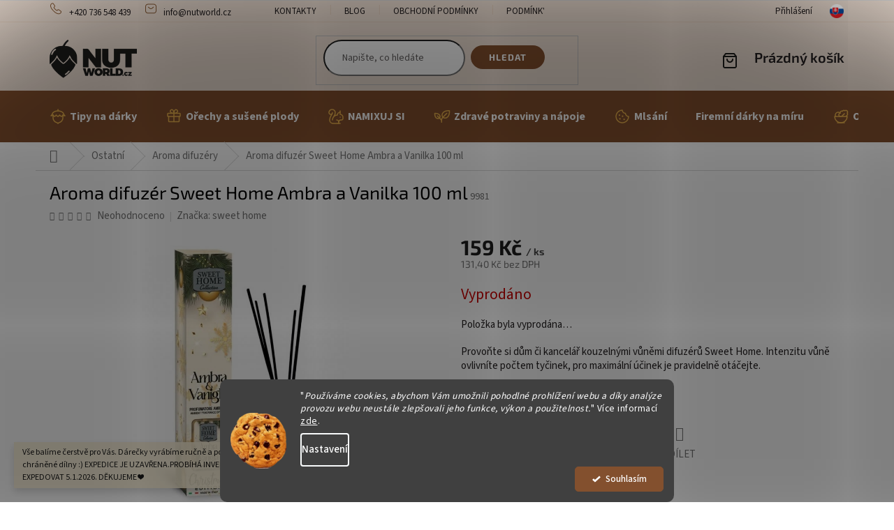

--- FILE ---
content_type: text/html; charset=utf-8
request_url: https://www.nutworld.cz/aroma-difuzery/aroma-difuzer-sweet-home-ambra-a-vanilka-100-ml/
body_size: 39654
content:
<!doctype html><html lang="cs" dir="ltr" class="header-background-dark external-fonts-loaded"><head><meta charset="utf-8" /><meta name="viewport" content="width=device-width,initial-scale=1" /><title>Aroma difuzér Sweet Home Ambra a Vanilka 100 ml - NutWorld.cz</title><link rel="preconnect" href="https://cdn.myshoptet.com" /><link rel="dns-prefetch" href="https://cdn.myshoptet.com" /><link rel="preload" href="https://cdn.myshoptet.com/prj/dist/master/cms/libs/jquery/jquery-1.11.3.min.js" as="script" /><link href="https://cdn.myshoptet.com/prj/dist/master/cms/templates/frontend_templates/shared/css/font-face/source-sans-3.css" rel="stylesheet"><link href="https://cdn.myshoptet.com/prj/dist/master/cms/templates/frontend_templates/shared/css/font-face/exo-2.css" rel="stylesheet"><link href="https://cdn.myshoptet.com/prj/dist/master/shop/dist/font-shoptet-11.css.62c94c7785ff2cea73b2.css" rel="stylesheet"><script>
dataLayer = [];
dataLayer.push({'shoptet' : {
    "pageId": 2156,
    "pageType": "productDetail",
    "currency": "CZK",
    "currencyInfo": {
        "decimalSeparator": ",",
        "exchangeRate": 1,
        "priceDecimalPlaces": 2,
        "symbol": "K\u010d",
        "symbolLeft": 0,
        "thousandSeparator": " "
    },
    "language": "cs",
    "projectId": 310315,
    "product": {
        "id": 9981,
        "guid": "8c59fc22-7324-11ee-ba2f-c2d95f10c35c",
        "hasVariants": false,
        "codes": [
            {
                "code": 9981
            }
        ],
        "code": "9981",
        "name": "Aroma difuz\u00e9r Sweet Home Ambra a Vanilka 100 ml",
        "appendix": "",
        "weight": 0.34000000000000002,
        "manufacturer": "sweet home",
        "manufacturerGuid": "1EF533316BFE69B48E35DA0BA3DED3EE",
        "currentCategory": "Ostatn\u00ed d\u00e1rky a dopl\u0148ky | Aroma difuz\u00e9ry",
        "currentCategoryGuid": "0045f578-dab2-11ed-90a3-2a01067a25a9",
        "defaultCategory": "Ostatn\u00ed d\u00e1rky a dopl\u0148ky | Aroma difuz\u00e9ry",
        "defaultCategoryGuid": "0045f578-dab2-11ed-90a3-2a01067a25a9",
        "currency": "CZK",
        "priceWithVat": 159
    },
    "stocks": [
        {
            "id": 1,
            "title": "Nutworld.cz",
            "isDeliveryPoint": 1,
            "visibleOnEshop": 1
        },
        {
            "id": "ext",
            "title": "Sklad",
            "isDeliveryPoint": 0,
            "visibleOnEshop": 1
        }
    ],
    "cartInfo": {
        "id": null,
        "freeShipping": false,
        "freeShippingFrom": 1490,
        "leftToFreeGift": {
            "formattedPrice": "0 K\u010d",
            "priceLeft": 0
        },
        "freeGift": false,
        "leftToFreeShipping": {
            "priceLeft": 1490,
            "dependOnRegion": 0,
            "formattedPrice": "1 490 K\u010d"
        },
        "discountCoupon": [],
        "getNoBillingShippingPrice": {
            "withoutVat": 0,
            "vat": 0,
            "withVat": 0
        },
        "cartItems": [],
        "taxMode": "ORDINARY"
    },
    "cart": [],
    "customer": {
        "priceRatio": 1,
        "priceListId": 1,
        "groupId": null,
        "registered": false,
        "mainAccount": false
    }
}});
dataLayer.push({'cookie_consent' : {
    "marketing": "denied",
    "analytics": "denied"
}});
document.addEventListener('DOMContentLoaded', function() {
    shoptet.consent.onAccept(function(agreements) {
        if (agreements.length == 0) {
            return;
        }
        dataLayer.push({
            'cookie_consent' : {
                'marketing' : (agreements.includes(shoptet.config.cookiesConsentOptPersonalisation)
                    ? 'granted' : 'denied'),
                'analytics': (agreements.includes(shoptet.config.cookiesConsentOptAnalytics)
                    ? 'granted' : 'denied')
            },
            'event': 'cookie_consent'
        });
    });
});
</script>

<!-- Google Tag Manager -->
<script>(function(w,d,s,l,i){w[l]=w[l]||[];w[l].push({'gtm.start':
new Date().getTime(),event:'gtm.js'});var f=d.getElementsByTagName(s)[0],
j=d.createElement(s),dl=l!='dataLayer'?'&l='+l:'';j.async=true;j.src=
'https://www.googletagmanager.com/gtm.js?id='+i+dl;f.parentNode.insertBefore(j,f);
})(window,document,'script','dataLayer','GTM-THTRSWW');</script>
<!-- End Google Tag Manager -->

<meta property="og:type" content="website"><meta property="og:site_name" content="nutworld.cz"><meta property="og:url" content="https://www.nutworld.cz/aroma-difuzery/aroma-difuzer-sweet-home-ambra-a-vanilka-100-ml/"><meta property="og:title" content="Aroma difuzér Sweet Home Ambra a Vanilka 100 ml - NutWorld.cz"><meta name="author" content="NutWorld.cz"><meta name="web_author" content="Shoptet.cz"><meta name="dcterms.rightsHolder" content="www.nutworld.cz"><meta name="robots" content="index,follow"><meta property="og:image" content="https://cdn.myshoptet.com/usr/www.nutworld.cz/user/shop/big/9981_sweet-home-ambra-a-vaniglia.jpg?6538f47b"><meta property="og:description" content="Provoňte si dům či kancelář kouzelnými vůněmi difuzérů Sweet Home. Intenzitu vůně ovlivníte počtem tyčinek, pro maximální účinek je pravidelně otáčejte."><meta name="description" content="Provoňte si dům či kancelář kouzelnými vůněmi difuzérů Sweet Home. Intenzitu vůně ovlivníte počtem tyčinek, pro maximální účinek je pravidelně otáčejte."><meta name="google-site-verification" content="83qzEvNUy5OueWGPjMcFKqkEgcCWnAQPXgtnMKXbb48"><meta property="product:price:amount" content="159"><meta property="product:price:currency" content="CZK"><style>:root {--color-primary: #83502E;--color-primary-h: 24;--color-primary-s: 48%;--color-primary-l: 35%;--color-primary-hover: #83502E;--color-primary-hover-h: 24;--color-primary-hover-s: 48%;--color-primary-hover-l: 35%;--color-secondary: #231F20;--color-secondary-h: 345;--color-secondary-s: 6%;--color-secondary-l: 13%;--color-secondary-hover: #83502E;--color-secondary-hover-h: 24;--color-secondary-hover-s: 48%;--color-secondary-hover-l: 35%;--color-tertiary: #83502E;--color-tertiary-h: 24;--color-tertiary-s: 48%;--color-tertiary-l: 35%;--color-tertiary-hover: #83502E;--color-tertiary-hover-h: 24;--color-tertiary-hover-s: 48%;--color-tertiary-hover-l: 35%;--color-header-background: #83502E;--template-font: "Source Sans 3";--template-headings-font: "Exo 2";--header-background-url: none;--cookies-notice-background: #1A1937;--cookies-notice-color: #F8FAFB;--cookies-notice-button-hover: #f5f5f5;--cookies-notice-link-hover: #27263f;--templates-update-management-preview-mode-content: "Náhled aktualizací šablony je aktivní pro váš prohlížeč."}</style>
    
    <link href="https://cdn.myshoptet.com/prj/dist/master/shop/dist/main-11.less.3b31371137d15b128f1e.css" rel="stylesheet" />
                <link href="https://cdn.myshoptet.com/prj/dist/master/shop/dist/mobile-header-v1-11.less.1ee105d41b5f713c21aa.css" rel="stylesheet" />
    
    <script>var shoptet = shoptet || {};</script>
    <script src="https://cdn.myshoptet.com/prj/dist/master/shop/dist/main-3g-header.js.05f199e7fd2450312de2.js"></script>
<!-- User include --><!-- api 446(100) html code header -->
<link rel="stylesheet" href="https://cdn.myshoptet.com/usr/api2.dklab.cz/user/documents/_doplnky/poznamka/310315/376/310315_376.css" type="text/css" /><style> :root { 
            --dklab-poznamka-color-main: #000000;  
            --dklab-poznamka-color-empty: #A9A9A9;             
            --dklab-poznamka-color-tooltip-background: #000000;             
            --dklab-poznamka-color-tooltip-text: #FFFFFF;             
            --dklab-poznamka-color-cart-message: #000000;             
            --dklab-poznamka-color-cart-message-background: #F7AB31;             
        }
        </style>
<!-- api 608(256) html code header -->
<link rel="stylesheet" href="https://cdn.myshoptet.com/usr/api2.dklab.cz/user/documents/_doplnky/bannery/310315/312/310315_312.css" type="text/css" /><style>
        :root {
            --dklab-bannery-b-hp-padding: 15px;
            --dklab-bannery-b-hp-box-padding: 0px;
            --dklab-bannery-b-hp-big-screen: 33.333%;
            --dklab-bannery-b-hp-medium-screen: 33.333%;
            --dklab-bannery-b-hp-small-screen: 33.333%;
            --dklab-bannery-b-hp-tablet-screen: 33.333%;
            --dklab-bannery-b-hp-mobile-screen: 100%;

            --dklab-bannery-i-hp-icon-color: #000000;
            --dklab-bannery-i-hp-color: #000000;
            --dklab-bannery-i-hp-background: #ffffff;            
            
            --dklab-bannery-i-d-icon-color: #000000;
            --dklab-bannery-i-d-color: #000000;
            --dklab-bannery-i-d-background: #ffffff;


            --dklab-bannery-i-hp-w-big-screen: 4;
            --dklab-bannery-i-hp-w-medium-screen: 4;
            --dklab-bannery-i-hp-w-small-screen: 4;
            --dklab-bannery-i-hp-w-tablet-screen: 4;
            --dklab-bannery-i-hp-w-mobile-screen: 2;
            
            --dklab-bannery-i-d-w-big-screen: 4;
            --dklab-bannery-i-d-w-medium-screen: 4;
            --dklab-bannery-i-d-w-small-screen: 4;
            --dklab-bannery-i-d-w-tablet-screen: 4;
            --dklab-bannery-i-d-w-mobile-screen: 2;

        }</style>
<!-- api 706(352) html code header -->
<link rel="stylesheet" href="https://cdn.myshoptet.com/usr/api2.dklab.cz/user/documents/_doplnky/zalozky/310315/607/310315_607.css" type="text/css" /><style>
        :root {
            
        }
        </style>
<!-- api 1280(896) html code header -->
<link rel="stylesheet" href="https://cdn.myshoptet.com/usr/shoptet.tomashlad.eu/user/documents/extras/cookies-addon/screen.min.css?v003">
<script>
    var shoptetakCookiesSettings={"useRoundingCorners":true,"cookiesImgPopup":false,"cookiesSize":"middle","cookiesOrientation":"horizontal","cookiesImg":"1","buttonBg":true,"showPopup":false};

    var body=document.getElementsByTagName("body")[0];

    const rootElement = document.documentElement;

    rootElement.classList.add("st-cookies-v2");

    if (shoptetakCookiesSettings.useRoundingCorners) {
        rootElement.classList.add("st-cookies-corners");
    }
    if (shoptetakCookiesSettings.cookiesImgPopup) {
        rootElement.classList.add("st-cookies-popup-img");
    }
    if (shoptetakCookiesSettings.cookiesImg) {
        rootElement.classList.add("st-cookies-img");
    }
    if (shoptetakCookiesSettings.buttonBg) {
        rootElement.classList.add("st-cookies-btn");
    }
    if (shoptetakCookiesSettings.cookiesSize) {
        if (shoptetakCookiesSettings.cookiesSize === 'thin') {
            rootElement.classList.add("st-cookies-thin");
        }
        if (shoptetakCookiesSettings.cookiesSize === 'middle') {
            rootElement.classList.add("st-cookies-middle");
        }
        if (shoptetakCookiesSettings.cookiesSize === 'large') {
            rootElement.classList.add("st-cookies-large");
        }
    }
    if (shoptetakCookiesSettings.cookiesOrientation) {
        if (shoptetakCookiesSettings.cookiesOrientation === 'vertical') {
            rootElement.classList.add("st-cookies-vertical");
        }
    }

    /* for Mozilla/Opera9 */
    if (document.addEventListener) {
        document.addEventListener("DOMContentLoaded", init, false);
    }
    /* for Internet Explorer */
    /*@cc_on @*/
    /*@if (@_win32)
      document.write("<script id=__ie_onload defer src=javascript:void(0)><\/script>");
      var script = document.getElementById("__ie_onload");
      script.onreadystatechange = function() {
        if (this.readyState == "complete") {
          init(); // call the onload handler
        }
      };
    /*@end @*/

    /* for Safari */
    if (/WebKit/i.test(navigator.userAgent)) { // sniff
        var _timer = setInterval(function () {
            if (/loaded|complete/.test(document.readyState)) {
                init(); // call the onload handler
            }
        }, 10);
    }

    /* for other browsers */
    window.onload = init;
</script>

<!-- api 1645(1230) html code header -->
<style>.add-to-cart-button, .prices, .p-to-cart-block {visibility: hidden};</style><script>    let chatgoHidePricePluginEnabled = true;     let chatgoHidePricePriceLabelCz="Cena na dotaz";     let chatgoHidePricePriceLabelSk="Cena na vy\u017Eiadanie";     let chatgoHidePricePriceLabelEn="Price on request";     let chatgoHidePricePriceLabelDe="Preis auf Anfrage";     let chatgoHidePricePriceLabelVi="Gi\u00E1 theo y\u00EAu c\u1EA7u";     let chatgoHidePricePriceLabelHu="\u00C1r k\u00E9r\u00E9sre";     let chatgoHidePricePriceLabelPl="Cena na zapytanie";     let chatgoHidePricePriceLabelRo="Pre\u021B la cerere";     let chatgoHidePriceButtonLabelCz="Na dotaz";     let chatgoHidePriceButtonLabelSk="Na \u017Eiados\u0165";     let chatgoHidePriceButtonLabelEn="Request a Quote";     let chatgoHidePriceButtonLabelDe="Anfrage f\u00FCr ein Angebot";     let chatgoHidePriceButtonLabelVi="Y\u00EAu c\u1EA7u b\u00E1o gi\u00E1";     let chatgoHidePriceButtonLabelHu="Aj\u00E1nlatk\u00E9r\u00E9s";     let chatgoHidePriceButtonLabelPl="Zapytanie ofertowe";     let chatgoHidePriceButtonLabelRo="Cerere de ofert\u0103"; </script>
<!-- service 446(100) html code header -->
<style>
@font-face {
    font-family: 'poznamka';
    src:  url('https://cdn.myshoptet.com/usr/api2.dklab.cz/user/documents/_doplnky/poznamka/font/note.eot?v1');
    src:  url('https://cdn.myshoptet.com/usr/api2.dklab.cz/user/documents/_doplnky/poznamka/font/note.eot?v1#iefix') format('embedded-opentype'),
    url('https://cdn.myshoptet.com/usr/api2.dklab.cz/user/documents/_doplnky/poznamka/font/note.ttf?v1') format('truetype'),
    url('https://cdn.myshoptet.com/usr/api2.dklab.cz/user/documents/_doplnky/poznamka/font/note.woff?v1') format('woff'),
    url('https://cdn.myshoptet.com/usr/api2.dklab.cz/user/documents/_doplnky/poznamka/font/note.svg?v1') format('svg');
    font-weight: normal;
    font-style: normal;
}
</style>
<!-- service 565(213) html code header -->
<!--
<link rel="stylesheet" type="text/css" href="https://app.visual.ws/gpwebpay_shoptet/shoptet.css">
<script async defer type="text/javascript" src="https://app.visual.ws/gpwebpay_shoptet/shoptet.js"></script>
-->
<!-- service 608(256) html code header -->
<link rel="stylesheet" href="https://cdn.myshoptet.com/usr/api.dklab.cz/user/documents/fontawesome/css/all.css?v=1.02" type="text/css" />
<!-- service 619(267) html code header -->
<link href="https://cdn.myshoptet.com/usr/fvstudio.myshoptet.com/user/documents/addons/cartupsell.min.css?24.11.1" rel="stylesheet">
<!-- service 1462(1076) html code header -->
<link rel="stylesheet" href="https://cdn.myshoptet.com/usr/webotvurci.myshoptet.com/user/documents/plugin-product-interconnection/css/all.min.css?v=27"> 
<!-- service 654(301) html code header -->
<!-- Prefetch Pobo Page Builder CDN  -->
<link rel="dns-prefetch" href="https://image.pobo.cz">
<link href="https://cdnjs.cloudflare.com/ajax/libs/lightgallery/2.7.2/css/lightgallery.min.css" rel="stylesheet">
<link href="https://cdnjs.cloudflare.com/ajax/libs/lightgallery/2.7.2/css/lg-thumbnail.min.css" rel="stylesheet">


<!-- © Pobo Page Builder  -->
<script>
 	  window.addEventListener("DOMContentLoaded", function () {
		  var po = document.createElement("script");
		  po.type = "text/javascript";
		  po.async = true;
		  po.dataset.url = "https://www.pobo.cz";
			po.dataset.cdn = "https://image.pobo.space";
      po.dataset.tier = "standard";
      po.fetchpriority = "high";
      po.dataset.key = btoa(window.location.host);
		  po.id = "pobo-asset-url";
      po.platform = "shoptet";
      po.synergy = false;
		  po.src = "https://image.pobo.space/assets/editor.js?v=6";

		  var s = document.getElementsByTagName("script")[0];
		  s.parentNode.insertBefore(po, s);
	  });
</script>





<!-- service 1280(896) html code header -->
<style>
.st-cookies-v2.st-cookies-btn .shoptak-carbon .siteCookies .siteCookies__form .siteCookies__buttonWrap button[value=all] {
margin-left: 10px;
}
@media (max-width: 768px) {
.st-cookies-v2.st-cookies-btn .shoptak-carbon .siteCookies .siteCookies__form .siteCookies__buttonWrap button[value=all] {
margin-left: 0px;
}
.st-cookies-v2 .shoptak-carbon .siteCookies.siteCookies--dark .siteCookies__form .siteCookies__buttonWrap button[value=reject] {
margin: 0 10px;
}
}
@media only screen and (max-width: 768px) {
 .st-cookies-v2 .siteCookies .siteCookies__form .siteCookies__buttonWrap .js-cookies-settings[value=all], .st-cookies-v2 .siteCookies .siteCookies__form .siteCookies__buttonWrap button[value=all] {   
  margin: 0 auto 10px auto;
 }
 .st-cookies-v2 .siteCookies.siteCookies--center {
  bottom: unset;
  top: 50%;
  transform: translate(-50%, -50%);
  width: 90%;
 }
}
</style>
<!-- service 1645(1230) html code header -->
<link rel="stylesheet" href="https://cdn.myshoptet.com/addons/dusatzde/hide-price-addon/styles.header.min.css?80389bbafae242dc943e746cc8eabca03a988acb">
<!-- service 1714(1298) html code header -->
<link 
rel="stylesheet" 
href="https://cdn.myshoptet.com/usr/dmartini.myshoptet.com/user/documents/upload/dmartini/blog_products/blog_products.min.css?160"
data-author="Dominik Martini" 
data-author-web="dmartini.cz">
<!-- project html code header -->
<link href="/user/documents/style-td.css?v=1.11113" rel="stylesheet" />

<!-- Začátek mix doplňku -->
<link rel="preconnect" href="https://fonts.googleapis.com">
<link rel="preconnect" href="https://fonts.gstatic.com" crossorigin>
<link href="https://fonts.googleapis.com/css2?family=Poppins:wght@400;500;600;700;800;900&display=swap" rel="stylesheet">

<link rel="stylesheet" href="/user/documents/code/frontend/screen.min.css?v=9024280"/>
<!-- Konec mix doplňku -->

<style>
body.fvStudio-Classic div.fvDoplnek .fvDoplnek-produkt form p {font-size: 13px;}
.vlajky {width: 20px; margin: 5px;}
.top-navigation-bar .top-nav-button-login {margin-right: 10px;}
@media (max-width: 480px){
.header-top .btn.cart-count .cart-price.visible-lg-inline-block {display: none!important;}
#header .cart-count:before {margin-right: 15px;}}
.news-item-detail .text a {text-decoration:underline}
.in-blog h2 {
font-size:20px
}
</style>
<meta name="google-site-verification" content="OmMD1Hv6zmRkfHhn-PQ1v5ZytWifeFjtKjL9Vp1YU7Y" />
<meta name="seznam-wmt" content="dUi26dU6uYCNF7PvordjozsCXzTbrdEa" />
<style>
.navigation-buttons>a[data-target=cart] i{display:block!important}
</style>
<!-- /User include --><link rel="shortcut icon" href="/favicon.ico" type="image/x-icon" /><link rel="canonical" href="https://www.nutworld.cz/aroma-difuzery/aroma-difuzer-sweet-home-ambra-a-vanilka-100-ml/" />    <script>
        var _hwq = _hwq || [];
        _hwq.push(['setKey', '61C04C900AE17944302E45A9D266320A']);
        _hwq.push(['setTopPos', '0']);
        _hwq.push(['showWidget', '22']);
        (function() {
            var ho = document.createElement('script');
            ho.src = 'https://cz.im9.cz/direct/i/gjs.php?n=wdgt&sak=61C04C900AE17944302E45A9D266320A';
            var s = document.getElementsByTagName('script')[0]; s.parentNode.insertBefore(ho, s);
        })();
    </script>
<script>!function(){var t={9196:function(){!function(){var t=/\[object (Boolean|Number|String|Function|Array|Date|RegExp)\]/;function r(r){return null==r?String(r):(r=t.exec(Object.prototype.toString.call(Object(r))))?r[1].toLowerCase():"object"}function n(t,r){return Object.prototype.hasOwnProperty.call(Object(t),r)}function e(t){if(!t||"object"!=r(t)||t.nodeType||t==t.window)return!1;try{if(t.constructor&&!n(t,"constructor")&&!n(t.constructor.prototype,"isPrototypeOf"))return!1}catch(t){return!1}for(var e in t);return void 0===e||n(t,e)}function o(t,r,n){this.b=t,this.f=r||function(){},this.d=!1,this.a={},this.c=[],this.e=function(t){return{set:function(r,n){u(c(r,n),t.a)},get:function(r){return t.get(r)}}}(this),i(this,t,!n);var e=t.push,o=this;t.push=function(){var r=[].slice.call(arguments,0),n=e.apply(t,r);return i(o,r),n}}function i(t,n,o){for(t.c.push.apply(t.c,n);!1===t.d&&0<t.c.length;){if("array"==r(n=t.c.shift()))t:{var i=n,a=t.a;if("string"==r(i[0])){for(var f=i[0].split("."),s=f.pop(),p=(i=i.slice(1),0);p<f.length;p++){if(void 0===a[f[p]])break t;a=a[f[p]]}try{a[s].apply(a,i)}catch(t){}}}else if("function"==typeof n)try{n.call(t.e)}catch(t){}else{if(!e(n))continue;for(var l in n)u(c(l,n[l]),t.a)}o||(t.d=!0,t.f(t.a,n),t.d=!1)}}function c(t,r){for(var n={},e=n,o=t.split("."),i=0;i<o.length-1;i++)e=e[o[i]]={};return e[o[o.length-1]]=r,n}function u(t,o){for(var i in t)if(n(t,i)){var c=t[i];"array"==r(c)?("array"==r(o[i])||(o[i]=[]),u(c,o[i])):e(c)?(e(o[i])||(o[i]={}),u(c,o[i])):o[i]=c}}window.DataLayerHelper=o,o.prototype.get=function(t){var r=this.a;t=t.split(".");for(var n=0;n<t.length;n++){if(void 0===r[t[n]])return;r=r[t[n]]}return r},o.prototype.flatten=function(){this.b.splice(0,this.b.length),this.b[0]={},u(this.a,this.b[0])}}()}},r={};function n(e){var o=r[e];if(void 0!==o)return o.exports;var i=r[e]={exports:{}};return t[e](i,i.exports,n),i.exports}n.n=function(t){var r=t&&t.__esModule?function(){return t.default}:function(){return t};return n.d(r,{a:r}),r},n.d=function(t,r){for(var e in r)n.o(r,e)&&!n.o(t,e)&&Object.defineProperty(t,e,{enumerable:!0,get:r[e]})},n.o=function(t,r){return Object.prototype.hasOwnProperty.call(t,r)},function(){"use strict";n(9196)}()}();</script>    <!-- Global site tag (gtag.js) - Google Analytics -->
    <script async src="https://www.googletagmanager.com/gtag/js?id=G-0921CS5260"></script>
    <script>
        
        window.dataLayer = window.dataLayer || [];
        function gtag(){dataLayer.push(arguments);}
        

                    console.debug('default consent data');

            gtag('consent', 'default', {"ad_storage":"denied","analytics_storage":"denied","ad_user_data":"denied","ad_personalization":"denied","wait_for_update":500});
            dataLayer.push({
                'event': 'default_consent'
            });
        
        gtag('js', new Date());

                gtag('config', 'UA-140935102-3', { 'groups': "UA" });
        
                gtag('config', 'G-0921CS5260', {"groups":"GA4","send_page_view":false,"content_group":"productDetail","currency":"CZK","page_language":"cs"});
        
                gtag('config', 'AW-711380205', {"allow_enhanced_conversions":true});
        
        
        
        
        
                    gtag('event', 'page_view', {"send_to":"GA4","page_language":"cs","content_group":"productDetail","currency":"CZK"});
        
                gtag('set', 'currency', 'CZK');

        gtag('event', 'view_item', {
            "send_to": "UA",
            "items": [
                {
                    "id": "9981",
                    "name": "Aroma difuz\u00e9r Sweet Home Ambra a Vanilka 100 ml",
                    "category": "Ostatn\u00ed d\u00e1rky a dopl\u0148ky \/ Aroma difuz\u00e9ry",
                                        "brand": "sweet home",
                                                            "price": 131.4
                }
            ]
        });
        
        
        
        
        
                    gtag('event', 'view_item', {"send_to":"GA4","page_language":"cs","content_group":"productDetail","value":131.40000000000001,"currency":"CZK","items":[{"item_id":"9981","item_name":"Aroma difuz\u00e9r Sweet Home Ambra a Vanilka 100 ml","item_brand":"sweet home","item_category":"Ostatn\u00ed d\u00e1rky a dopl\u0148ky","item_category2":"Aroma difuz\u00e9ry","price":131.40000000000001,"quantity":1,"index":0}]});
        
        
        
        
        
        
        
        document.addEventListener('DOMContentLoaded', function() {
            if (typeof shoptet.tracking !== 'undefined') {
                for (var id in shoptet.tracking.bannersList) {
                    gtag('event', 'view_promotion', {
                        "send_to": "UA",
                        "promotions": [
                            {
                                "id": shoptet.tracking.bannersList[id].id,
                                "name": shoptet.tracking.bannersList[id].name,
                                "position": shoptet.tracking.bannersList[id].position
                            }
                        ]
                    });
                }
            }

            shoptet.consent.onAccept(function(agreements) {
                if (agreements.length !== 0) {
                    console.debug('gtag consent accept');
                    var gtagConsentPayload =  {
                        'ad_storage': agreements.includes(shoptet.config.cookiesConsentOptPersonalisation)
                            ? 'granted' : 'denied',
                        'analytics_storage': agreements.includes(shoptet.config.cookiesConsentOptAnalytics)
                            ? 'granted' : 'denied',
                                                                                                'ad_user_data': agreements.includes(shoptet.config.cookiesConsentOptPersonalisation)
                            ? 'granted' : 'denied',
                        'ad_personalization': agreements.includes(shoptet.config.cookiesConsentOptPersonalisation)
                            ? 'granted' : 'denied',
                        };
                    console.debug('update consent data', gtagConsentPayload);
                    gtag('consent', 'update', gtagConsentPayload);
                    dataLayer.push(
                        { 'event': 'update_consent' }
                    );
                }
            });
        });
    </script>
<script>
    (function(t, r, a, c, k, i, n, g) { t['ROIDataObject'] = k;
    t[k]=t[k]||function(){ (t[k].q=t[k].q||[]).push(arguments) },t[k].c=i;n=r.createElement(a),
    g=r.getElementsByTagName(a)[0];n.async=1;n.src=c;g.parentNode.insertBefore(n,g)
    })(window, document, 'script', '//www.heureka.cz/ocm/sdk.js?source=shoptet&version=2&page=product_detail', 'heureka', 'cz');

    heureka('set_user_consent', 0);
</script>
</head><body class="desktop id-2156 in-aroma-difuzery template-11 type-product type-detail one-column-body columns-4 ums_forms_redesign--off ums_a11y_category_page--on ums_discussion_rating_forms--off ums_flags_display_unification--on ums_a11y_login--off mobile-header-version-1"><noscript>
    <style>
        #header {
            padding-top: 0;
            position: relative !important;
            top: 0;
        }
        .header-navigation {
            position: relative !important;
        }
        .overall-wrapper {
            margin: 0 !important;
        }
        body:not(.ready) {
            visibility: visible !important;
        }
    </style>
    <div class="no-javascript">
        <div class="no-javascript__title">Musíte změnit nastavení vašeho prohlížeče</div>
        <div class="no-javascript__text">Podívejte se na: <a href="https://www.google.com/support/bin/answer.py?answer=23852">Jak povolit JavaScript ve vašem prohlížeči</a>.</div>
        <div class="no-javascript__text">Pokud používáte software na blokování reklam, může být nutné povolit JavaScript z této stránky.</div>
        <div class="no-javascript__text">Děkujeme.</div>
    </div>
</noscript>

        <div id="fb-root"></div>
        <script>
            window.fbAsyncInit = function() {
                FB.init({
//                    appId            : 'your-app-id',
                    autoLogAppEvents : true,
                    xfbml            : true,
                    version          : 'v19.0'
                });
            };
        </script>
        <script async defer crossorigin="anonymous" src="https://connect.facebook.net/cs_CZ/sdk.js"></script>
<!-- Google Tag Manager (noscript) -->
<noscript><iframe src="https://www.googletagmanager.com/ns.html?id=GTM-THTRSWW"
height="0" width="0" style="display:none;visibility:hidden"></iframe></noscript>
<!-- End Google Tag Manager (noscript) -->

    <div class="siteCookies siteCookies--bottom siteCookies--dark js-siteCookies" role="dialog" data-testid="cookiesPopup" data-nosnippet>
        <div class="siteCookies__form">
            <div class="siteCookies__content">
                <div class="siteCookies__text">
                    <span>"</span><em>Používáme cookies, abychom Vám umožnili pohodlné prohlížení webu a díky analýze provozu webu neustále zlepšovali jeho funkce, výkon a použitelnost.</em><span>" Více informací <a href="http://www.nutworld.cz/podminky-ochrany-osobnich-udaju/" target="\">zde</a>.</span>
                </div>
                <p class="siteCookies__links">
                    <button class="siteCookies__link js-cookies-settings" aria-label="Nastavení cookies" data-testid="cookiesSettings">Nastavení</button>
                </p>
            </div>
            <div class="siteCookies__buttonWrap">
                                <button class="siteCookies__button js-cookiesConsentSubmit" value="all" aria-label="Přijmout cookies" data-testid="buttonCookiesAccept">Souhlasím</button>
            </div>
        </div>
        <script>
            document.addEventListener("DOMContentLoaded", () => {
                const siteCookies = document.querySelector('.js-siteCookies');
                document.addEventListener("scroll", shoptet.common.throttle(() => {
                    const st = document.documentElement.scrollTop;
                    if (st > 1) {
                        siteCookies.classList.add('siteCookies--scrolled');
                    } else {
                        siteCookies.classList.remove('siteCookies--scrolled');
                    }
                }, 100));
            });
        </script>
    </div>
<a href="#content" class="skip-link sr-only">Přejít na obsah</a><div class="overall-wrapper"><div class="site-msg information"><div class="container"><div class="text">Vše balíme čerstvě pro Vás. Dárečky vyrábíme ručně a podporujeme společně chráněné dílny :) 
EXPEDICE JE UZAVŘENA.PROBÍHÁ INVENTURA A  OPĚT BUDEME EXPEDOVAT 5.1.2026. DĚKUJEME ❤️</div><div class="close js-close-information-msg"></div></div></div><div class="user-action"><div class="container"><div class="user-action-in"><div class="user-action-login popup-widget login-widget"><div class="popup-widget-inner"><h2 id="loginHeading">Přihlášení k vašemu účtu</h2><div id="customerLogin"><form action="/action/Customer/Login/" method="post" id="formLoginIncluded" class="csrf-enabled formLogin" data-testid="formLogin"><input type="hidden" name="referer" value="" /><div class="form-group"><div class="input-wrapper email js-validated-element-wrapper no-label"><input type="email" name="email" class="form-control" autofocus placeholder="E-mailová adresa (např. jan@novak.cz)" data-testid="inputEmail" autocomplete="email" required /></div></div><div class="form-group"><div class="input-wrapper password js-validated-element-wrapper no-label"><input type="password" name="password" class="form-control" placeholder="Heslo" data-testid="inputPassword" autocomplete="current-password" required /><span class="no-display">Nemůžete vyplnit toto pole</span><input type="text" name="surname" value="" class="no-display" /></div></div><div class="form-group"><div class="login-wrapper"><button type="submit" class="btn btn-secondary btn-text btn-login" data-testid="buttonSubmit">Přihlásit se</button><div class="password-helper"><a href="/registrace/" data-testid="signup" rel="nofollow">Nová registrace</a><a href="/klient/zapomenute-heslo/" rel="nofollow">Zapomenuté heslo</a></div></div></div></form>
</div></div></div>
    <div id="cart-widget" class="user-action-cart popup-widget cart-widget loader-wrapper" data-testid="popupCartWidget" role="dialog" aria-hidden="true"><div class="popup-widget-inner cart-widget-inner place-cart-here"><div class="loader-overlay"><div class="loader"></div></div></div><div class="cart-widget-button"><a href="/kosik/" class="btn btn-conversion" id="continue-order-button" rel="nofollow" data-testid="buttonNextStep">Pokračovat do košíku</a></div></div></div>
</div></div><div class="top-navigation-bar" data-testid="topNavigationBar">

    <div class="container">

        <div class="top-navigation-contacts">
            <strong>Zákaznická podpora:</strong><a href="tel:+420736548439" class="project-phone" aria-label="Zavolat na +420736548439" data-testid="contactboxPhone"><span>+420 736 548 439</span></a><a href="mailto:info@nutworld.cz" class="project-email" data-testid="contactboxEmail"><span>info@nutworld.cz</span></a>        </div>

                            <div class="top-navigation-menu">
                <div class="top-navigation-menu-trigger"></div>
                <ul class="top-navigation-bar-menu">
                                            <li class="top-navigation-menu-item-29">
                            <a href="/kontakty/">Kontakty</a>
                        </li>
                                            <li class="top-navigation-menu-item-682">
                            <a href="/blog/">Blog</a>
                        </li>
                                            <li class="top-navigation-menu-item-39">
                            <a href="/obchodni-podminky/" target="blank">Obchodní podmínky</a>
                        </li>
                                            <li class="top-navigation-menu-item-691">
                            <a href="/podminky-ochrany-osobnich-udaju/" target="blank">Podmínky ochrany osobních údajů </a>
                        </li>
                                            <li class="top-navigation-menu-item-1223">
                            <a href="/odstoupeni-od-smlouvy/" target="blank">Odstoupení od smlouvy</a>
                        </li>
                                            <li class="top-navigation-menu-item-1226">
                            <a href="/reklamace-zbozi/" target="blank">Reklamace zboží</a>
                        </li>
                                            <li class="top-navigation-menu-item-1232">
                            <a href="/doprava/" target="blank">Doprava</a>
                        </li>
                                    </ul>
                <ul class="top-navigation-bar-menu-helper"></ul>
            </div>
        
        <div class="top-navigation-tools top-navigation-tools--language">
            <div class="responsive-tools">
                <a href="#" class="toggle-window" data-target="search" aria-label="Hledat" data-testid="linkSearchIcon"></a>
                                                            <a href="#" class="toggle-window" data-target="login"></a>
                                                    <a href="#" class="toggle-window" data-target="navigation" aria-label="Menu" data-testid="hamburgerMenu"></a>
            </div>
                        <a href="/login/?backTo=%2Faroma-difuzery%2Faroma-difuzer-sweet-home-ambra-a-vanilka-100-ml%2F" class="top-nav-button top-nav-button-login primary login toggle-window" data-target="login" data-testid="signin" rel="nofollow"><span>Přihlášení</span></a>        </div>

    </div>

</div>
<header id="header"><div class="container navigation-wrapper">
    <div class="header-top">
        <div class="site-name-wrapper">
            <div class="site-name"><a href="/" data-testid="linkWebsiteLogo"><img src="https://cdn.myshoptet.com/usr/www.nutworld.cz/user/logos/logo-nut-world.png" alt="NutWorld.cz" fetchpriority="low" /></a></div>        </div>
        <div class="search" itemscope itemtype="https://schema.org/WebSite">
            <meta itemprop="headline" content="Aroma difuzéry"/><meta itemprop="url" content="https://www.nutworld.cz"/><meta itemprop="text" content="Provoňte si dům či kancelář kouzelnými vůněmi difuzérů Sweet Home. Intenzitu vůně ovlivníte počtem tyčinek, pro maximální účinek je pravidelně otáčejte."/>            <form action="/action/ProductSearch/prepareString/" method="post"
    id="formSearchForm" class="search-form compact-form js-search-main"
    itemprop="potentialAction" itemscope itemtype="https://schema.org/SearchAction" data-testid="searchForm">
    <fieldset>
        <meta itemprop="target"
            content="https://www.nutworld.cz/vyhledavani/?string={string}"/>
        <input type="hidden" name="language" value="cs"/>
        
            
<input
    type="search"
    name="string"
        class="query-input form-control search-input js-search-input"
    placeholder="Napište, co hledáte"
    autocomplete="off"
    required
    itemprop="query-input"
    aria-label="Vyhledávání"
    data-testid="searchInput"
>
            <button type="submit" class="btn btn-default" data-testid="searchBtn">Hledat</button>
        
    </fieldset>
</form>
        </div>
        <div class="navigation-buttons">
                
    <a href="/kosik/" class="btn btn-icon toggle-window cart-count" data-target="cart" data-hover="true" data-redirect="true" data-testid="headerCart" rel="nofollow" aria-haspopup="dialog" aria-expanded="false" aria-controls="cart-widget">
        
                <span class="sr-only">Nákupní košík</span>
        
            <span class="cart-price visible-lg-inline-block" data-testid="headerCartPrice">
                                    Prázdný košík                            </span>
        
    
            </a>
        </div>
    </div>
    <nav id="navigation" aria-label="Hlavní menu" data-collapsible="true"><div class="navigation-in menu"><ul class="menu-level-1" role="menubar" data-testid="headerMenuItems"><li class="menu-item-674 ext" role="none"><a href="/tipy-na-darky/" data-testid="headerMenuItem" role="menuitem" aria-haspopup="true" aria-expanded="false"><b>Tipy na dárky</b><span class="submenu-arrow"></span></a><ul class="menu-level-2" aria-label="Tipy na dárky" tabindex="-1" role="menu"><li class="menu-item-1875 has-third-level" role="none"><a href="/tipy-na-darky-podle-prilezitosti/" class="menu-image" data-testid="headerMenuItem" tabindex="-1" aria-hidden="true"><img src="data:image/svg+xml,%3Csvg%20width%3D%22140%22%20height%3D%22100%22%20xmlns%3D%22http%3A%2F%2Fwww.w3.org%2F2000%2Fsvg%22%3E%3C%2Fsvg%3E" alt="" aria-hidden="true" width="140" height="100"  data-src="https://cdn.myshoptet.com/usr/www.nutworld.cz/user/categories/thumb/fotka_sob___v__noce_obecn___o__echov__.jpg" fetchpriority="low" /></a><div><a href="/tipy-na-darky-podle-prilezitosti/" data-testid="headerMenuItem" role="menuitem"><span>Podle příležitosti</span></a>
                                                    <ul class="menu-level-3" role="menu">
                                                                    <li class="menu-item-1298" role="none">
                                        <a href="/vanoce/" data-testid="headerMenuItem" role="menuitem">
                                            VÁNOCE</a>,                                    </li>
                                                                    <li class="menu-item-2339" role="none">
                                        <a href="/mikulas/" data-testid="headerMenuItem" role="menuitem">
                                            MIKULÁŠ</a>,                                    </li>
                                                                    <li class="menu-item-1887" role="none">
                                        <a href="/darky-k-halloweenu/" data-testid="headerMenuItem" role="menuitem">
                                            Dárky k HALLOWEENU</a>,                                    </li>
                                                                    <li class="menu-item-2330" role="none">
                                        <a href="/back-to-school/" data-testid="headerMenuItem" role="menuitem">
                                            Back to school</a>,                                    </li>
                                                                    <li class="menu-item-1878" role="none">
                                        <a href="/darky-na-silvestra/" data-testid="headerMenuItem" role="menuitem">
                                            Dárky na SILVESTRA</a>,                                    </li>
                                                                    <li class="menu-item-1331" role="none">
                                        <a href="/valentyn/" data-testid="headerMenuItem" role="menuitem">
                                            VALENTÝN</a>,                                    </li>
                                                                    <li class="menu-item-1509" role="none">
                                        <a href="/mezinarodni-den-zen/" data-testid="headerMenuItem" role="menuitem">
                                            Mezinárodní den žen (MDŽ)</a>,                                    </li>
                                                                    <li class="menu-item-1361" role="none">
                                        <a href="/velikonoce/" data-testid="headerMenuItem" role="menuitem">
                                            VELIKONOCE</a>,                                    </li>
                                                                    <li class="menu-item-1094" role="none">
                                        <a href="/den-matek/" data-testid="headerMenuItem" role="menuitem">
                                            Dárky na DEN MATEK</a>,                                    </li>
                                                                    <li class="menu-item-1515" role="none">
                                        <a href="/den-deti/" data-testid="headerMenuItem" role="menuitem">
                                            Dárky ke DNI DĚTÍ</a>,                                    </li>
                                                                    <li class="menu-item-1375" role="none">
                                        <a href="/prvni-maj/" data-testid="headerMenuItem" role="menuitem">
                                            Dárky k 1. MÁJI (LÁSKY ČAS)</a>,                                    </li>
                                                                    <li class="menu-item-1512" role="none">
                                        <a href="/darek-ke-dni-otcu/" data-testid="headerMenuItem" role="menuitem">
                                            Dárky ke DNI OTCŮ</a>,                                    </li>
                                                                    <li class="menu-item-1617" role="none">
                                        <a href="/darky-na-den-ucitelu-konec-skolniho-roku/" data-testid="headerMenuItem" role="menuitem">
                                            Dárečky do ŠKOLY</a>,                                    </li>
                                                                    <li class="menu-item-1881" role="none">
                                        <a href="/darky-na-svatby-a-oslavy/" data-testid="headerMenuItem" role="menuitem">
                                            SVATBY A OSLAVY</a>,                                    </li>
                                                                    <li class="menu-item-1884" role="none">
                                        <a href="/darky-k-narozeninam-a-svatku/" data-testid="headerMenuItem" role="menuitem">
                                            NAROZENINY A SVÁTEK</a>                                    </li>
                                                            </ul>
                        </div></li><li class="menu-item-1872 has-third-level" role="none"><a href="/tipy-na-darky-podle-obalu-baleni/" class="menu-image" data-testid="headerMenuItem" tabindex="-1" aria-hidden="true"><img src="data:image/svg+xml,%3Csvg%20width%3D%22140%22%20height%3D%22100%22%20xmlns%3D%22http%3A%2F%2Fwww.w3.org%2F2000%2Fsvg%22%3E%3C%2Fsvg%3E" alt="" aria-hidden="true" width="140" height="100"  data-src="https://cdn.myshoptet.com/usr/www.nutworld.cz/user/categories/thumb/hotely_obecn___fotka_.jpg" fetchpriority="low" /></a><div><a href="/tipy-na-darky-podle-obalu-baleni/" data-testid="headerMenuItem" role="menuitem"><span>Podle balení</span></a>
                                                    <ul class="menu-level-3" role="menu">
                                                                    <li class="menu-item-2306" role="none">
                                        <a href="/darkove-orechove-krabice-vysekove/" data-testid="headerMenuItem" role="menuitem">
                                            Dárkové ořechové krabice VÝSEKOVÉ</a>,                                    </li>
                                                                    <li class="menu-item-1644" role="none">
                                        <a href="/darkove-orechove-krabicky-pruhledne/" data-testid="headerMenuItem" role="menuitem">
                                            Krabičky PRŮHLEDNÉ</a>,                                    </li>
                                                                    <li class="menu-item-1521" role="none">
                                        <a href="/cokoladove-pralinky-holandske/" data-testid="headerMenuItem" role="menuitem">
                                            Pralinky</a>,                                    </li>
                                                                    <li class="menu-item-1692" role="none">
                                        <a href="/darkove-orechove-party-krabice/" data-testid="headerMenuItem" role="menuitem">
                                            Párty boxy</a>,                                    </li>
                                                                    <li class="menu-item-1414" role="none">
                                        <a href="/darkove-krabice-s-pribehem/" data-testid="headerMenuItem" role="menuitem">
                                            Vlastní vzkaz</a>,                                    </li>
                                                                    <li class="menu-item-1593" role="none">
                                        <a href="/darkove-krabice-xxl/" data-testid="headerMenuItem" role="menuitem">
                                            Dárkové krabice XXL</a>,                                    </li>
                                                                    <li class="menu-item-1369" role="none">
                                        <a href="/darkove-krabice-s-peceti/" data-testid="headerMenuItem" role="menuitem">
                                            Krabičky s pečetí</a>,                                    </li>
                                                                    <li class="menu-item-1387" role="none">
                                        <a href="/darkove-krabice-s-prekvapenim/" data-testid="headerMenuItem" role="menuitem">
                                            Krabičky s PŘEKVAPENÍM</a>,                                    </li>
                                                                    <li class="menu-item-1277" role="none">
                                        <a href="/darkove-sacky/" data-testid="headerMenuItem" role="menuitem">
                                            Dárkové sáčky a kazetky</a>,                                    </li>
                                                                    <li class="menu-item-679" role="none">
                                        <a href="/darkove-krabice-orechy-ovoce/" data-testid="headerMenuItem" role="menuitem">
                                            Dárkové krabičky - mix</a>,                                    </li>
                                                                    <li class="menu-item-1046" role="none">
                                        <a href="/orechy-v-eko-kelimku/" data-testid="headerMenuItem" role="menuitem">
                                            Ořechy v eko kelímku</a>,                                    </li>
                                                                    <li class="menu-item-1349" role="none">
                                        <a href="/orechy-ve-skle/" data-testid="headerMenuItem" role="menuitem">
                                            Ořechy ve skle</a>,                                    </li>
                                                                    <li class="menu-item-1426" role="none">
                                        <a href="/darkove-celofanove-sacky-v-kelimku/" data-testid="headerMenuItem" role="menuitem">
                                            Kelímek a celofánek</a>,                                    </li>
                                                                    <li class="menu-item-971" role="none">
                                        <a href="/darkove-bonboniery/" data-testid="headerMenuItem" role="menuitem">
                                            Bonboniery</a>,                                    </li>
                                                                    <li class="menu-item-1890" role="none">
                                        <a href="/orechy-a-suche-plody-v-celofanu/" data-testid="headerMenuItem" role="menuitem">
                                            Dobroty v celofánku</a>                                    </li>
                                                            </ul>
                        </div></li><li class="menu-item-1830 has-third-level" role="none"><a href="/tipy-na-darky-pro/" class="menu-image" data-testid="headerMenuItem" tabindex="-1" aria-hidden="true"><img src="data:image/svg+xml,%3Csvg%20width%3D%22140%22%20height%3D%22100%22%20xmlns%3D%22http%3A%2F%2Fwww.w3.org%2F2000%2Fsvg%22%3E%3C%2Fsvg%3E" alt="" aria-hidden="true" width="140" height="100"  data-src="https://cdn.myshoptet.com/usr/www.nutworld.cz/user/categories/thumb/d__rkov___o__echov___krabi__ka_2x50_pro_pan___u__itelku_juta.jpg" fetchpriority="low" /></a><div><a href="/tipy-na-darky-pro/" data-testid="headerMenuItem" role="menuitem"><span>Tipy na dárky PRO ...</span></a>
                                                    <ul class="menu-level-3" role="menu">
                                                                    <li class="menu-item-1833" role="none">
                                        <a href="/tipy-na-darky-pro-zeny/" data-testid="headerMenuItem" role="menuitem">
                                            Tipy na dárky pro ŽENY</a>,                                    </li>
                                                                    <li class="menu-item-1836" role="none">
                                        <a href="/tipy-na-darky-pro-muze/" data-testid="headerMenuItem" role="menuitem">
                                            Tipy na dárky pro MUŽE</a>,                                    </li>
                                                                    <li class="menu-item-1839" role="none">
                                        <a href="/tipy-na-darky-pro-deti/" data-testid="headerMenuItem" role="menuitem">
                                            Tipy na dárky pro DĚTI</a>,                                    </li>
                                                                    <li class="menu-item-1842" role="none">
                                        <a href="/tipy-na-darky-pro-par/" data-testid="headerMenuItem" role="menuitem">
                                            Tipy na dárky pro PÁR</a>,                                    </li>
                                                                    <li class="menu-item-1845" role="none">
                                        <a href="/tipy-na-darky-na-svatby/" data-testid="headerMenuItem" role="menuitem">
                                            Tipy na dárky na SVATBY</a>                                    </li>
                                                            </ul>
                        </div></li><li class="menu-item-2261 has-third-level" role="none"><a href="/tipy-na-darky-podle-roku/" class="menu-image" data-testid="headerMenuItem" tabindex="-1" aria-hidden="true"><img src="data:image/svg+xml,%3Csvg%20width%3D%22140%22%20height%3D%22100%22%20xmlns%3D%22http%3A%2F%2Fwww.w3.org%2F2000%2Fsvg%22%3E%3C%2Fsvg%3E" alt="" aria-hidden="true" width="140" height="100"  data-src="https://cdn.myshoptet.com/usr/www.nutworld.cz/user/categories/thumb/dle_roku.png" fetchpriority="low" /></a><div><a href="/tipy-na-darky-podle-roku/" data-testid="headerMenuItem" role="menuitem"><span>Podle roku</span></a>
                                                    <ul class="menu-level-3" role="menu">
                                                                    <li class="menu-item-2309" role="none">
                                        <a href="/darkove-baleni-novinky-2025/" data-testid="headerMenuItem" role="menuitem">
                                            Dárkové balení NOVINKY 2025</a>,                                    </li>
                                                                    <li class="menu-item-2162" role="none">
                                        <a href="/darkove-baleni-novinky-originalni-2023/" data-testid="headerMenuItem" role="menuitem">
                                            NOVINKY 2023</a>,                                    </li>
                                                                    <li class="menu-item-1620" role="none">
                                        <a href="/darkove-krabicky-orechove-novinky-2022/" data-testid="headerMenuItem" role="menuitem">
                                            Dárkové balení NOVINKY 2022</a>                                    </li>
                                                            </ul>
                        </div></li><li class="menu-item-887" role="none"><a href="/darkove-poukazy/" class="menu-image" data-testid="headerMenuItem" tabindex="-1" aria-hidden="true"><img src="data:image/svg+xml,%3Csvg%20width%3D%22140%22%20height%3D%22100%22%20xmlns%3D%22http%3A%2F%2Fwww.w3.org%2F2000%2Fsvg%22%3E%3C%2Fsvg%3E" alt="" aria-hidden="true" width="140" height="100"  data-src="https://cdn.myshoptet.com/usr/www.nutworld.cz/user/categories/thumb/d__rkov___poukaz_500_k___nutworld.jpeg" fetchpriority="low" /></a><div><a href="/darkove-poukazy/" data-testid="headerMenuItem" role="menuitem"><span>Dárkové poukazy</span></a>
                        </div></li><li class="menu-item-1743 has-third-level" role="none"><a href="/svatby-party-oslavy/" class="menu-image" data-testid="headerMenuItem" tabindex="-1" aria-hidden="true"><img src="data:image/svg+xml,%3Csvg%20width%3D%22140%22%20height%3D%22100%22%20xmlns%3D%22http%3A%2F%2Fwww.w3.org%2F2000%2Fsvg%22%3E%3C%2Fsvg%3E" alt="" aria-hidden="true" width="140" height="100"  data-src="https://cdn.myshoptet.com/usr/www.nutworld.cz/user/categories/thumb/svatba-nutworld-1.jpg" fetchpriority="low" /></a><div><a href="/svatby-party-oslavy/" data-testid="headerMenuItem" role="menuitem"><span>Svatby, párty a oslavy</span></a>
                                                    <ul class="menu-level-3" role="menu">
                                                                    <li class="menu-item-1767" role="none">
                                        <a href="/svatba/" data-testid="headerMenuItem" role="menuitem">
                                            Svatby</a>,                                    </li>
                                                                    <li class="menu-item-1785" role="none">
                                        <a href="/party-a-oslavy-a-narozeniny/" data-testid="headerMenuItem" role="menuitem">
                                            Párty a oslavy</a>                                    </li>
                                                            </ul>
                        </div></li><li class="menu-item-2226" role="none"><a href="/tipy-na-vanocni-produkty/" class="menu-image" data-testid="headerMenuItem" tabindex="-1" aria-hidden="true"><img src="data:image/svg+xml,%3Csvg%20width%3D%22140%22%20height%3D%22100%22%20xmlns%3D%22http%3A%2F%2Fwww.w3.org%2F2000%2Fsvg%22%3E%3C%2Fsvg%3E" alt="" aria-hidden="true" width="140" height="100"  data-src="https://cdn.myshoptet.com/usr/www.nutworld.cz/user/categories/thumb/sweet_home_antique_red.jpg" fetchpriority="low" /></a><div><a href="/tipy-na-vanocni-produkty/" data-testid="headerMenuItem" role="menuitem"><span>Tipy na VÁNOČNÍ PRODUKTY</span></a>
                        </div></li><li class="menu-item-1453" role="none"><a href="/darkova-krabice-s-prekvapenim-vlastni-vyber/" class="menu-image" data-testid="headerMenuItem" tabindex="-1" aria-hidden="true"><img src="data:image/svg+xml,%3Csvg%20width%3D%22140%22%20height%3D%22100%22%20xmlns%3D%22http%3A%2F%2Fwww.w3.org%2F2000%2Fsvg%22%3E%3C%2Fsvg%3E" alt="" aria-hidden="true" width="140" height="100"  data-src="https://cdn.myshoptet.com/usr/www.nutworld.cz/user/categories/thumb/d__rkov___krabice_s_p__ekvapen__m_s_kokardou_nutworldcz.png" fetchpriority="low" /></a><div><a href="/darkova-krabice-s-prekvapenim-vlastni-vyber/" data-testid="headerMenuItem" role="menuitem"><span>Dárková krabice s překvapením - VLASTNÍ VÝBĚR</span></a>
                        </div></li><li class="menu-item-1343" role="none"><a href="/darky/" class="menu-image" data-testid="headerMenuItem" tabindex="-1" aria-hidden="true"><img src="data:image/svg+xml,%3Csvg%20width%3D%22140%22%20height%3D%22100%22%20xmlns%3D%22http%3A%2F%2Fwww.w3.org%2F2000%2Fsvg%22%3E%3C%2Fsvg%3E" alt="" aria-hidden="true" width="140" height="100"  data-src="https://cdn.myshoptet.com/usr/www.nutworld.cz/user/categories/thumb/photoroom_20210126_145529.png" fetchpriority="low" /></a><div><a href="/darky/" data-testid="headerMenuItem" role="menuitem"><span>Dárky na celý rok</span></a>
                        </div></li></ul></li>
<li class="menu-item-673 ext" role="none"><a href="/orechy-a-susene-plody/" data-testid="headerMenuItem" role="menuitem" aria-haspopup="true" aria-expanded="false"><b>Ořechy a sušené plody</b><span class="submenu-arrow"></span></a><ul class="menu-level-2" aria-label="Ořechy a sušené plody" tabindex="-1" role="menu"><li class="menu-item-695 has-third-level" role="none"><a href="/orechy-orisky-prirodni-raw/" class="menu-image" data-testid="headerMenuItem" tabindex="-1" aria-hidden="true"><img src="data:image/svg+xml,%3Csvg%20width%3D%22140%22%20height%3D%22100%22%20xmlns%3D%22http%3A%2F%2Fwww.w3.org%2F2000%2Fsvg%22%3E%3C%2Fsvg%3E" alt="" aria-hidden="true" width="140" height="100"  data-src="https://cdn.myshoptet.com/usr/www.nutworld.cz/user/categories/thumb/sm__s_o__ech___hezk__(1).png" fetchpriority="low" /></a><div><a href="/orechy-orisky-prirodni-raw/" data-testid="headerMenuItem" role="menuitem"><span>Ořechy</span></a>
                                                    <ul class="menu-level-3" role="menu">
                                                                    <li class="menu-item-701" role="none">
                                        <a href="/arasidy-orechy-orisky/" data-testid="headerMenuItem" role="menuitem">
                                            Arašídy</a>,                                    </li>
                                                                    <li class="menu-item-704" role="none">
                                        <a href="/kesu-orechy/" data-testid="headerMenuItem" role="menuitem">
                                            Kešu ořechy</a>,                                    </li>
                                                                    <li class="menu-item-728" role="none">
                                        <a href="/kokos/" data-testid="headerMenuItem" role="menuitem">
                                            Kokos </a>,                                    </li>
                                                                    <li class="menu-item-710" role="none">
                                        <a href="/liskovy-orech-orisek/" data-testid="headerMenuItem" role="menuitem">
                                            Lískové ořechy</a>,                                    </li>
                                                                    <li class="menu-item-722" role="none">
                                        <a href="/makadamove-orechy/" data-testid="headerMenuItem" role="menuitem">
                                            Makadamové ořechy	</a>,                                    </li>
                                                                    <li class="menu-item-698" role="none">
                                        <a href="/mandle-orechy-orisky/" data-testid="headerMenuItem" role="menuitem">
                                            Mandle</a>,                                    </li>
                                                                    <li class="menu-item-719" role="none">
                                        <a href="/para-orechy-orisky/" data-testid="headerMenuItem" role="menuitem">
                                            Para ořechy</a>,                                    </li>
                                                                    <li class="menu-item-716" role="none">
                                        <a href="/pekan-orech-orisek/" data-testid="headerMenuItem" role="menuitem">
                                            Pekanový ořech</a>,                                    </li>
                                                                    <li class="menu-item-725" role="none">
                                        <a href="/piniove-orisky/" data-testid="headerMenuItem" role="menuitem">
                                            Piniové oříšky</a>,                                    </li>
                                                                    <li class="menu-item-713" role="none">
                                        <a href="/pistacie/" data-testid="headerMenuItem" role="menuitem">
                                            Pistácie</a>,                                    </li>
                                                                    <li class="menu-item-734" role="none">
                                        <a href="/smes-orechu-orisku/" data-testid="headerMenuItem" role="menuitem">
                                            Směsi ořechů</a>,                                    </li>
                                                                    <li class="menu-item-707" role="none">
                                        <a href="/vlasske-orechy/" data-testid="headerMenuItem" role="menuitem">
                                            Vlašské ořechy</a>,                                    </li>
                                                                    <li class="menu-item-2266" role="none">
                                        <a href="/bio-orechy/" data-testid="headerMenuItem" role="menuitem">
                                            BIO ořechy</a>,                                    </li>
                                                                    <li class="menu-item-2269" role="none">
                                        <a href="/orisky-v-cokolade/" data-testid="headerMenuItem" role="menuitem">
                                            Oříšky v čokoládě</a>                                    </li>
                                                            </ul>
                        </div></li><li class="menu-item-2282 has-third-level" role="none"><a href="/orechy-vyberove-deluxe/" class="menu-image" data-testid="headerMenuItem" tabindex="-1" aria-hidden="true"><img src="data:image/svg+xml,%3Csvg%20width%3D%22140%22%20height%3D%22100%22%20xmlns%3D%22http%3A%2F%2Fwww.w3.org%2F2000%2Fsvg%22%3E%3C%2Fsvg%3E" alt="" aria-hidden="true" width="140" height="100"  data-src="https://cdn.myshoptet.com/usr/www.nutworld.cz/user/categories/thumb/photoroom_20250113_095144.jpg" fetchpriority="low" /></a><div><a href="/orechy-vyberove-deluxe/" data-testid="headerMenuItem" role="menuitem"><span>Ořechy výběrové DELUXE</span></a>
                                                    <ul class="menu-level-3" role="menu">
                                                                    <li class="menu-item-2294" role="none">
                                        <a href="/mandle-valencie-prazene-ochucene/" data-testid="headerMenuItem" role="menuitem">
                                            Mandle VALENCIE pražené ochucené</a>                                    </li>
                                                            </ul>
                        </div></li><li class="menu-item-2229" role="none"><a href="/zdrave-svaciny--orechy--ovoce-a-seminka/" class="menu-image" data-testid="headerMenuItem" tabindex="-1" aria-hidden="true"><img src="data:image/svg+xml,%3Csvg%20width%3D%22140%22%20height%3D%22100%22%20xmlns%3D%22http%3A%2F%2Fwww.w3.org%2F2000%2Fsvg%22%3E%3C%2Fsvg%3E" alt="" aria-hidden="true" width="140" height="100"  data-src="https://cdn.myshoptet.com/usr/www.nutworld.cz/user/categories/thumb/mango___sm__s_o__ech___zdrav___sva__inka_d__evo___zele___.jpg" fetchpriority="low" /></a><div><a href="/zdrave-svaciny--orechy--ovoce-a-seminka/" data-testid="headerMenuItem" role="menuitem"><span>Zdravé svačiny</span></a>
                        </div></li><li class="menu-item-870" role="none"><a href="/orechy-do-kapsy/" class="menu-image" data-testid="headerMenuItem" tabindex="-1" aria-hidden="true"><img src="data:image/svg+xml,%3Csvg%20width%3D%22140%22%20height%3D%22100%22%20xmlns%3D%22http%3A%2F%2Fwww.w3.org%2F2000%2Fsvg%22%3E%3C%2Fsvg%3E" alt="" aria-hidden="true" width="140" height="100"  data-src="https://cdn.myshoptet.com/usr/www.nutworld.cz/user/categories/thumb/o__echy_do_kapsy_upraven___b__l___pozad__.jpg" fetchpriority="low" /></a><div><a href="/orechy-do-kapsy/" data-testid="headerMenuItem" role="menuitem"><span>Balení do kapsy</span></a>
                        </div></li><li class="menu-item-917" role="none"><a href="/drazovane-plody-orechy-v-cokolade/" class="menu-image" data-testid="headerMenuItem" tabindex="-1" aria-hidden="true"><img src="data:image/svg+xml,%3Csvg%20width%3D%22140%22%20height%3D%22100%22%20xmlns%3D%22http%3A%2F%2Fwww.w3.org%2F2000%2Fsvg%22%3E%3C%2Fsvg%3E" alt="" aria-hidden="true" width="140" height="100"  data-src="https://cdn.myshoptet.com/usr/www.nutworld.cz/user/categories/thumb/mandle_tiramisu_polev__.jpg" fetchpriority="low" /></a><div><a href="/drazovane-plody-orechy-v-cokolade/" data-testid="headerMenuItem" role="menuitem"><span>Dražované plody </span></a>
                        </div></li><li class="menu-item-1363" role="none"><a href="/orechy-prazene-solene-dochucene/" class="menu-image" data-testid="headerMenuItem" tabindex="-1" aria-hidden="true"><img src="data:image/svg+xml,%3Csvg%20width%3D%22140%22%20height%3D%22100%22%20xmlns%3D%22http%3A%2F%2Fwww.w3.org%2F2000%2Fsvg%22%3E%3C%2Fsvg%3E" alt="" aria-hidden="true" width="140" height="100"  data-src="https://cdn.myshoptet.com/usr/www.nutworld.cz/user/categories/thumb/mandle_v_medu_a_soli_real_nutworldcz_200g.png" fetchpriority="low" /></a><div><a href="/orechy-prazene-solene-dochucene/" data-testid="headerMenuItem" role="menuitem"><span>Přažené a dochucené</span></a>
                        </div></li><li class="menu-item-1911" role="none"><a href="/orechy-v-testicku-crackry/" class="menu-image" data-testid="headerMenuItem" tabindex="-1" aria-hidden="true"><img src="data:image/svg+xml,%3Csvg%20width%3D%22140%22%20height%3D%22100%22%20xmlns%3D%22http%3A%2F%2Fwww.w3.org%2F2000%2Fsvg%22%3E%3C%2Fsvg%3E" alt="" aria-hidden="true" width="140" height="100"  data-src="https://cdn.myshoptet.com/usr/www.nutworld.cz/user/categories/thumb/ara____dy_v_t__sti__ku_s_bbq_v_chilli_.jpg" fetchpriority="low" /></a><div><a href="/orechy-v-testicku-crackry/" data-testid="headerMenuItem" role="menuitem"><span>Ořechy v těstíčku</span></a>
                        </div></li><li class="menu-item-675 has-third-level" role="none"><a href="/susene-ovoce/" class="menu-image" data-testid="headerMenuItem" tabindex="-1" aria-hidden="true"><img src="data:image/svg+xml,%3Csvg%20width%3D%22140%22%20height%3D%22100%22%20xmlns%3D%22http%3A%2F%2Fwww.w3.org%2F2000%2Fsvg%22%3E%3C%2Fsvg%3E" alt="" aria-hidden="true" width="140" height="100"  data-src="https://cdn.myshoptet.com/usr/www.nutworld.cz/user/categories/thumb/su__en___ovoce.jpg" fetchpriority="low" /></a><div><a href="/susene-ovoce/" data-testid="headerMenuItem" role="menuitem"><span>Sušené ovoce</span></a>
                                                    <ul class="menu-level-3" role="menu">
                                                                    <li class="menu-item-737" role="none">
                                        <a href="/ananas/" data-testid="headerMenuItem" role="menuitem">
                                            Ananas</a>,                                    </li>
                                                                    <li class="menu-item-1393" role="none">
                                        <a href="/aloe-vera/" data-testid="headerMenuItem" role="menuitem">
                                            Aloe vera</a>,                                    </li>
                                                                    <li class="menu-item-740" role="none">
                                        <a href="/banan/" data-testid="headerMenuItem" role="menuitem">
                                            Banán</a>,                                    </li>
                                                                    <li class="menu-item-1411" role="none">
                                        <a href="/broskve/" data-testid="headerMenuItem" role="menuitem">
                                            Broskve</a>,                                    </li>
                                                                    <li class="menu-item-743" role="none">
                                        <a href="/brusinky-boruvky/" data-testid="headerMenuItem" role="menuitem">
                                            Brusinky a borůvky</a>,                                    </li>
                                                                    <li class="menu-item-1085" role="none">
                                        <a href="/meloun-cantaloupe-bez-pridaneho-cukru-a-so2/" data-testid="headerMenuItem" role="menuitem">
                                            Cantaloupe bez cukru</a>,                                    </li>
                                                                    <li class="menu-item-1686" role="none">
                                        <a href="/citrusy/" data-testid="headerMenuItem" role="menuitem">
                                            Citrusy</a>,                                    </li>
                                                                    <li class="menu-item-746" role="none">
                                        <a href="/datle/" data-testid="headerMenuItem" role="menuitem">
                                            Datle</a>,                                    </li>
                                                                    <li class="menu-item-749" role="none">
                                        <a href="/fiky/" data-testid="headerMenuItem" role="menuitem">
                                            Fíky</a>,                                    </li>
                                                                    <li class="menu-item-1479" role="none">
                                        <a href="/hrusky/" data-testid="headerMenuItem" role="menuitem">
                                            Hrušky</a>,                                    </li>
                                                                    <li class="menu-item-803" role="none">
                                        <a href="/ibisek-ibiskovy-kvet/" data-testid="headerMenuItem" role="menuitem">
                                            Ibišek</a>,                                    </li>
                                                                    <li class="menu-item-1482" role="none">
                                        <a href="/jablka-krizaly/" data-testid="headerMenuItem" role="menuitem">
                                            Jablka</a>,                                    </li>
                                                                    <li class="menu-item-1181" role="none">
                                        <a href="/jahody/" data-testid="headerMenuItem" role="menuitem">
                                            Jahody</a>,                                    </li>
                                                                    <li class="menu-item-752" role="none">
                                        <a href="/kiwi/" data-testid="headerMenuItem" role="menuitem">
                                            Kiwi</a>,                                    </li>
                                                                    <li class="menu-item-755" role="none">
                                        <a href="/kustovnice-cinska-goji/" data-testid="headerMenuItem" role="menuitem">
                                            goji</a>,                                    </li>
                                                                    <li class="menu-item-770" role="none">
                                        <a href="/lyofilizovane-ovoce-susene-mrazem/" data-testid="headerMenuItem" role="menuitem">
                                            Lyofilizované ovoce</a>,                                    </li>
                                                                    <li class="menu-item-758" role="none">
                                        <a href="/maliny/" data-testid="headerMenuItem" role="menuitem">
                                            Maliny</a>,                                    </li>
                                                                    <li class="menu-item-761" role="none">
                                        <a href="/mango/" data-testid="headerMenuItem" role="menuitem">
                                            Mango</a>,                                    </li>
                                                                    <li class="menu-item-764" role="none">
                                        <a href="/merunky/" data-testid="headerMenuItem" role="menuitem">
                                            Meruňky</a>,                                    </li>
                                                                    <li class="menu-item-767" role="none">
                                        <a href="/moruse/" data-testid="headerMenuItem" role="menuitem">
                                            Moruše</a>,                                    </li>
                                                                    <li class="menu-item-843" role="none">
                                        <a href="/mochyne/" data-testid="headerMenuItem" role="menuitem">
                                            Mochyně</a>,                                    </li>
                                                                    <li class="menu-item-812" role="none">
                                        <a href="/papaya/" data-testid="headerMenuItem" role="menuitem">
                                            Papaya</a>,                                    </li>
                                                                    <li class="menu-item-1402" role="none">
                                        <a href="/pomelo/" data-testid="headerMenuItem" role="menuitem">
                                            Pomelo plátky</a>,                                    </li>
                                                                    <li class="menu-item-773" role="none">
                                        <a href="/rozinky/" data-testid="headerMenuItem" role="menuitem">
                                            Rozinky</a>,                                    </li>
                                                                    <li class="menu-item-1262" role="none">
                                        <a href="/smesi-suseneho-ovoce-mix/" data-testid="headerMenuItem" role="menuitem">
                                            Směsi ovoce</a>,                                    </li>
                                                                    <li class="menu-item-809" role="none">
                                        <a href="/ovoce-bez-pridaneho-cukru/" data-testid="headerMenuItem" role="menuitem">
                                            Ovoce bez cukru</a>,                                    </li>
                                                                    <li class="menu-item-776" role="none">
                                        <a href="/svestky/" data-testid="headerMenuItem" role="menuitem">
                                            Švestky</a>,                                    </li>
                                                                    <li class="menu-item-1396" role="none">
                                        <a href="/tresne-susene/" data-testid="headerMenuItem" role="menuitem">
                                            Třešně</a>,                                    </li>
                                                                    <li class="menu-item-779" role="none">
                                        <a href="/visne/" data-testid="headerMenuItem" role="menuitem">
                                            Višně</a>,                                    </li>
                                                                    <li class="menu-item-1064" role="none">
                                        <a href="/zazvor/" data-testid="headerMenuItem" role="menuitem">
                                            Zázvor</a>                                    </li>
                                                            </ul>
                        </div></li><li class="menu-item-676 has-third-level" role="none"><a href="/seminka/" class="menu-image" data-testid="headerMenuItem" tabindex="-1" aria-hidden="true"><img src="data:image/svg+xml,%3Csvg%20width%3D%22140%22%20height%3D%22100%22%20xmlns%3D%22http%3A%2F%2Fwww.w3.org%2F2000%2Fsvg%22%3E%3C%2Fsvg%3E" alt="" aria-hidden="true" width="140" height="100"  data-src="https://cdn.myshoptet.com/usr/www.nutworld.cz/user/categories/thumb/chia-seminka-1.jpg" fetchpriority="low" /></a><div><a href="/seminka/" data-testid="headerMenuItem" role="menuitem"><span>Semínka</span></a>
                                                    <ul class="menu-level-3" role="menu">
                                                                    <li class="menu-item-782" role="none">
                                        <a href="/dynova-seminka-tykev/" data-testid="headerMenuItem" role="menuitem">
                                            Dýňová semínka</a>,                                    </li>
                                                                    <li class="menu-item-785" role="none">
                                        <a href="/chia/" data-testid="headerMenuItem" role="menuitem">
                                            Chia semíka</a>,                                    </li>
                                                                    <li class="menu-item-788" role="none">
                                        <a href="/konopna-seminka/" data-testid="headerMenuItem" role="menuitem">
                                            Konopná semínka</a>,                                    </li>
                                                                    <li class="menu-item-791" role="none">
                                        <a href="/lnena-seminka/" data-testid="headerMenuItem" role="menuitem">
                                            Lněná semínka</a>,                                    </li>
                                                                    <li class="menu-item-794" role="none">
                                        <a href="/mak-mlety-mak/" data-testid="headerMenuItem" role="menuitem">
                                            Mák </a>,                                    </li>
                                                                    <li class="menu-item-1289" role="none">
                                        <a href="/quinoa-cerna-a-bila/" data-testid="headerMenuItem" role="menuitem">
                                            Quinoa</a>,                                    </li>
                                                                    <li class="menu-item-797" role="none">
                                        <a href="/sezam/" data-testid="headerMenuItem" role="menuitem">
                                            Sezamová semínka</a>,                                    </li>
                                                                    <li class="menu-item-800" role="none">
                                        <a href="/slunecnice-slunecnicova-seminka/" data-testid="headerMenuItem" role="menuitem">
                                            Slunečnicová semínka</a>,                                    </li>
                                                                    <li class="menu-item-1274" role="none">
                                        <a href="/seminkova-smes/" data-testid="headerMenuItem" role="menuitem">
                                            Semínková směs</a>                                    </li>
                                                            </ul>
                        </div></li><li class="menu-item-849" role="none"><a href="/bio-produkty/" class="menu-image" data-testid="headerMenuItem" tabindex="-1" aria-hidden="true"><img src="data:image/svg+xml,%3Csvg%20width%3D%22140%22%20height%3D%22100%22%20xmlns%3D%22http%3A%2F%2Fwww.w3.org%2F2000%2Fsvg%22%3E%3C%2Fsvg%3E" alt="" aria-hidden="true" width="140" height="100"  data-src="https://cdn.myshoptet.com/usr/www.nutworld.cz/user/categories/thumb/bio.png" fetchpriority="low" /></a><div><a href="/bio-produkty/" data-testid="headerMenuItem" role="menuitem"><span>BIO produkty</span></a>
                        </div></li></ul></li>
<li class="menu-item-2255 ext" role="none"><a href="/mixujeme/" data-testid="headerMenuItem" role="menuitem" aria-haspopup="true" aria-expanded="false"><b>NAMIXUJ SI</b><span class="submenu-arrow"></span></a><ul class="menu-level-2" aria-label="NAMIXUJ SI" tabindex="-1" role="menu"><li class="menu-item-1304 has-third-level" role="none"><a href="/smesi-orechu-ovoce-seminek/" class="menu-image" data-testid="headerMenuItem" tabindex="-1" aria-hidden="true"><img src="data:image/svg+xml,%3Csvg%20width%3D%22140%22%20height%3D%22100%22%20xmlns%3D%22http%3A%2F%2Fwww.w3.org%2F2000%2Fsvg%22%3E%3C%2Fsvg%3E" alt="" aria-hidden="true" width="140" height="100"  data-src="https://cdn.myshoptet.com/usr/www.nutworld.cz/user/categories/thumb/mixujeme_nutworldcz_smesi-orechu-seminek-ovoce.jpg" fetchpriority="low" /></a><div><a href="/smesi-orechu-ovoce-seminek/" data-testid="headerMenuItem" role="menuitem"><span>Připravené směsi</span></a>
                                                    <ul class="menu-level-3" role="menu">
                                                                    <li class="menu-item-1307" role="none">
                                        <a href="/naturalni-smesi-orechu-a-ovoce/" data-testid="headerMenuItem" role="menuitem">
                                            Mixujeme ořechy</a>,                                    </li>
                                                                    <li class="menu-item-1310" role="none">
                                        <a href="/smes-susene-ovoce/" data-testid="headerMenuItem" role="menuitem">
                                            Mixujeme ovoce</a>,                                    </li>
                                                                    <li class="menu-item-1698" role="none">
                                        <a href="/smes-seminek-a-orechu/" data-testid="headerMenuItem" role="menuitem">
                                            Mixujeme semínka</a>,                                    </li>
                                                                    <li class="menu-item-1313" role="none">
                                        <a href="/plody-v-cokolade-a-jogurtu-mix/" data-testid="headerMenuItem" role="menuitem">
                                            Mixujeme dražované</a>,                                    </li>
                                                                    <li class="menu-item-1319" role="none">
                                        <a href="/slany-orechovy-mix/" data-testid="headerMenuItem" role="menuitem">
                                            Mixujeme slané ořechy</a>,                                    </li>
                                                                    <li class="menu-item-1325" role="none">
                                        <a href="/smes-cukrovinek/" data-testid="headerMenuItem" role="menuitem">
                                            Mixujeme - ostatní</a>                                    </li>
                                                            </ul>
                        </div></li></ul></li>
<li class="menu-item-1133 ext" role="none"><a href="/zdrave-potraviny/" data-testid="headerMenuItem" role="menuitem" aria-haspopup="true" aria-expanded="false"><b>Zdravé potraviny a nápoje</b><span class="submenu-arrow"></span></a><ul class="menu-level-2" aria-label="Zdravé potraviny a nápoje" tabindex="-1" role="menu"><li class="menu-item-1199" role="none"><a href="/bylinkovy-sirup/" class="menu-image" data-testid="headerMenuItem" tabindex="-1" aria-hidden="true"><img src="data:image/svg+xml,%3Csvg%20width%3D%22140%22%20height%3D%22100%22%20xmlns%3D%22http%3A%2F%2Fwww.w3.org%2F2000%2Fsvg%22%3E%3C%2Fsvg%3E" alt="" aria-hidden="true" width="140" height="100"  data-src="https://cdn.myshoptet.com/usr/www.nutworld.cz/user/categories/thumb/bylin___lik__r_goji.png" fetchpriority="low" /></a><div><a href="/bylinkovy-sirup/" data-testid="headerMenuItem" role="menuitem"><span>Bylinkové sirupy</span></a>
                        </div></li><li class="menu-item-1124 has-third-level" role="none"><a href="/koreni-a-bylinky-korenici-smesi/" class="menu-image" data-testid="headerMenuItem" tabindex="-1" aria-hidden="true"><img src="data:image/svg+xml,%3Csvg%20width%3D%22140%22%20height%3D%22100%22%20xmlns%3D%22http%3A%2F%2Fwww.w3.org%2F2000%2Fsvg%22%3E%3C%2Fsvg%3E" alt="" aria-hidden="true" width="140" height="100"  data-src="https://cdn.myshoptet.com/usr/www.nutworld.cz/user/categories/thumb/chilli_drcen__.jpg" fetchpriority="low" /></a><div><a href="/koreni-a-bylinky-korenici-smesi/" data-testid="headerMenuItem" role="menuitem"><span>Bylinky</span></a>
                                                    <ul class="menu-level-3" role="menu">
                                                                    <li class="menu-item-1127" role="none">
                                        <a href="/bylinky/" data-testid="headerMenuItem" role="menuitem">
                                            Bylinky</a>,                                    </li>
                                                                    <li class="menu-item-1151" role="none">
                                        <a href="/bio-miska-a-seminka-klicky/" data-testid="headerMenuItem" role="menuitem">
                                            BIO MISKA A SEMÍNKA</a>                                    </li>
                                                            </ul>
                        </div></li><li class="menu-item-1013 has-third-level" role="none"><a href="/caj-sypany/" class="menu-image" data-testid="headerMenuItem" tabindex="-1" aria-hidden="true"><img src="data:image/svg+xml,%3Csvg%20width%3D%22140%22%20height%3D%22100%22%20xmlns%3D%22http%3A%2F%2Fwww.w3.org%2F2000%2Fsvg%22%3E%3C%2Fsvg%3E" alt="" aria-hidden="true" width="140" height="100"  data-src="https://cdn.myshoptet.com/usr/www.nutworld.cz/user/categories/thumb/teacup-2325722_1920.jpg" fetchpriority="low" /></a><div><a href="/caj-sypany/" data-testid="headerMenuItem" role="menuitem"><span>Čaje sypané a pečené</span></a>
                                                    <ul class="menu-level-3" role="menu">
                                                                    <li class="menu-item-1070" role="none">
                                        <a href="/sypane-caje/" data-testid="headerMenuItem" role="menuitem">
                                            Sypané čaje</a>,                                    </li>
                                                                    <li class="menu-item-1073" role="none">
                                        <a href="/peceny-caj/" data-testid="headerMenuItem" role="menuitem">
                                            Pečený čaj</a>                                    </li>
                                                            </ul>
                        </div></li><li class="menu-item-1596" role="none"><a href="/grilovani/" class="menu-image" data-testid="headerMenuItem" tabindex="-1" aria-hidden="true"><img src="data:image/svg+xml,%3Csvg%20width%3D%22140%22%20height%3D%22100%22%20xmlns%3D%22http%3A%2F%2Fwww.w3.org%2F2000%2Fsvg%22%3E%3C%2Fsvg%3E" alt="" aria-hidden="true" width="140" height="100"  data-src="https://cdn.myshoptet.com/usr/www.nutworld.cz/user/categories/thumb/grilovaci-omacka-bbq-sauce-nutworld.jpg" fetchpriority="low" /></a><div><a href="/grilovani/" data-testid="headerMenuItem" role="menuitem"><span>Grilování</span></a>
                        </div></li><li class="menu-item-1040 has-third-level" role="none"><a href="/koreni-korenici-smesi/" class="menu-image" data-testid="headerMenuItem" tabindex="-1" aria-hidden="true"><img src="data:image/svg+xml,%3Csvg%20width%3D%22140%22%20height%3D%22100%22%20xmlns%3D%22http%3A%2F%2Fwww.w3.org%2F2000%2Fsvg%22%3E%3C%2Fsvg%3E" alt="" aria-hidden="true" width="140" height="100"  data-src="https://cdn.myshoptet.com/usr/www.nutworld.cz/user/categories/thumb/spice-370114_1920.jpg" fetchpriority="low" /></a><div><a href="/koreni-korenici-smesi/" data-testid="headerMenuItem" role="menuitem"><span>Koření bez glutamátu</span></a>
                                                    <ul class="menu-level-3" role="menu">
                                                                    <li class="menu-item-1250" role="none">
                                        <a href="/bez-glutamatu/" data-testid="headerMenuItem" role="menuitem">
                                            Bez glutamátu</a>                                    </li>
                                                            </ul>
                        </div></li><li class="menu-item-1599" role="none"><a href="/ladu/" class="menu-image" data-testid="headerMenuItem" tabindex="-1" aria-hidden="true"><img src="data:image/svg+xml,%3Csvg%20width%3D%22140%22%20height%3D%22100%22%20xmlns%3D%22http%3A%2F%2Fwww.w3.org%2F2000%2Fsvg%22%3E%3C%2Fsvg%3E" alt="" aria-hidden="true" width="140" height="100"  data-src="https://cdn.myshoptet.com/usr/www.nutworld.cz/user/categories/thumb/nutworld-ladu-karamelove-trojkombinace-150-g.jpg" fetchpriority="low" /></a><div><a href="/ladu/" data-testid="headerMenuItem" role="menuitem"><span>Ladu</span></a>
                        </div></li><li class="menu-item-1175" role="none"><a href="/vceli-med/" class="menu-image" data-testid="headerMenuItem" tabindex="-1" aria-hidden="true"><img src="data:image/svg+xml,%3Csvg%20width%3D%22140%22%20height%3D%22100%22%20xmlns%3D%22http%3A%2F%2Fwww.w3.org%2F2000%2Fsvg%22%3E%3C%2Fsvg%3E" alt="" aria-hidden="true" width="140" height="100"  data-src="https://cdn.myshoptet.com/usr/www.nutworld.cz/user/categories/thumb/medy_v__ce_druh___nutworldcz_500g_.png" fetchpriority="low" /></a><div><a href="/vceli-med/" data-testid="headerMenuItem" role="menuitem"><span>Medy</span></a>
                        </div></li><li class="menu-item-1602" role="none"><a href="/polevky/" class="menu-image" data-testid="headerMenuItem" tabindex="-1" aria-hidden="true"><img src="data:image/svg+xml,%3Csvg%20width%3D%22140%22%20height%3D%22100%22%20xmlns%3D%22http%3A%2F%2Fwww.w3.org%2F2000%2Fsvg%22%3E%3C%2Fsvg%3E" alt="" aria-hidden="true" width="140" height="100"  data-src="https://cdn.myshoptet.com/usr/www.nutworld.cz/user/categories/thumb/polevka-do-hrnecku.jpg" fetchpriority="low" /></a><div><a href="/polevky/" data-testid="headerMenuItem" role="menuitem"><span>Polévky</span></a>
                        </div></li><li class="menu-item-1581" role="none"><a href="/proteinove-produkty/" class="menu-image" data-testid="headerMenuItem" tabindex="-1" aria-hidden="true"><img src="data:image/svg+xml,%3Csvg%20width%3D%22140%22%20height%3D%22100%22%20xmlns%3D%22http%3A%2F%2Fwww.w3.org%2F2000%2Fsvg%22%3E%3C%2Fsvg%3E" alt="" aria-hidden="true" width="140" height="100"  data-src="https://cdn.myshoptet.com/usr/www.nutworld.cz/user/categories/thumb/6b721465eab301ab13944852cbf2040e--mm1600x1600.jpg" fetchpriority="low" /></a><div><a href="/proteinove-produkty/" data-testid="headerMenuItem" role="menuitem"><span>Proteinové produkty</span></a>
                        </div></li><li class="menu-item-2241" role="none"><a href="/doplnky-stravy/" class="menu-image" data-testid="headerMenuItem" tabindex="-1" aria-hidden="true"><img src="data:image/svg+xml,%3Csvg%20width%3D%22140%22%20height%3D%22100%22%20xmlns%3D%22http%3A%2F%2Fwww.w3.org%2F2000%2Fsvg%22%3E%3C%2Fsvg%3E" alt="" aria-hidden="true" width="140" height="100"  data-src="https://cdn.myshoptet.com/usr/www.nutworld.cz/user/categories/thumb/probrands___umiv___tablety_vitamic_c_citron.jpg" fetchpriority="low" /></a><div><a href="/doplnky-stravy/" data-testid="headerMenuItem" role="menuitem"><span>Doplňky stravy</span></a>
                        </div></li><li class="menu-item-821" role="none"><a href="/ovocne-pomazanky/" class="menu-image" data-testid="headerMenuItem" tabindex="-1" aria-hidden="true"><img src="data:image/svg+xml,%3Csvg%20width%3D%22140%22%20height%3D%22100%22%20xmlns%3D%22http%3A%2F%2Fwww.w3.org%2F2000%2Fsvg%22%3E%3C%2Fsvg%3E" alt="" aria-hidden="true" width="140" height="100"  data-src="https://cdn.myshoptet.com/usr/www.nutworld.cz/user/categories/thumb/raspberry_jam.png" fetchpriority="low" /></a><div><a href="/ovocne-pomazanky/" data-testid="headerMenuItem" role="menuitem"><span>Ovocné pomazánky</span></a>
                        </div></li><li class="menu-item-998 has-third-level" role="none"><a href="/oleje-2/" class="menu-image" data-testid="headerMenuItem" tabindex="-1" aria-hidden="true"><img src="data:image/svg+xml,%3Csvg%20width%3D%22140%22%20height%3D%22100%22%20xmlns%3D%22http%3A%2F%2Fwww.w3.org%2F2000%2Fsvg%22%3E%3C%2Fsvg%3E" alt="" aria-hidden="true" width="140" height="100"  data-src="https://cdn.myshoptet.com/usr/www.nutworld.cz/user/categories/thumb/olive-oil-968657_1920.jpg" fetchpriority="low" /></a><div><a href="/oleje-2/" data-testid="headerMenuItem" role="menuitem"><span>Oleje</span></a>
                                                    <ul class="menu-level-3" role="menu">
                                                                    <li class="menu-item-833" role="none">
                                        <a href="/raw-oleje/" data-testid="headerMenuItem" role="menuitem">
                                            Raw oleje</a>,                                    </li>
                                                                    <li class="menu-item-1142" role="none">
                                        <a href="/rostlinne-oleje-a-ghi/" data-testid="headerMenuItem" role="menuitem">
                                            Rostlinné oleje a ghí</a>                                    </li>
                                                            </ul>
                        </div></li><li class="menu-item-1205" role="none"><a href="/ochucovadla/" class="menu-image" data-testid="headerMenuItem" tabindex="-1" aria-hidden="true"><img src="data:image/svg+xml,%3Csvg%20width%3D%22140%22%20height%3D%22100%22%20xmlns%3D%22http%3A%2F%2Fwww.w3.org%2F2000%2Fsvg%22%3E%3C%2Fsvg%3E" alt="" aria-hidden="true" width="140" height="100"  data-src="https://cdn.myshoptet.com/usr/www.nutworld.cz/user/categories/thumb/balsamikov___ocet.jpg" fetchpriority="low" /></a><div><a href="/ochucovadla/" data-testid="headerMenuItem" role="menuitem"><span>Ochucovadla</span></a>
                        </div></li><li class="menu-item-1557 has-third-level" role="none"><a href="/peceni-a-vareni/" class="menu-image" data-testid="headerMenuItem" tabindex="-1" aria-hidden="true"><img src="data:image/svg+xml,%3Csvg%20width%3D%22140%22%20height%3D%22100%22%20xmlns%3D%22http%3A%2F%2Fwww.w3.org%2F2000%2Fsvg%22%3E%3C%2Fsvg%3E" alt="" aria-hidden="true" width="140" height="100"  data-src="https://cdn.myshoptet.com/usr/www.nutworld.cz/user/categories/thumb/6.png" fetchpriority="low" /></a><div><a href="/peceni-a-vareni/" data-testid="headerMenuItem" role="menuitem"><span>Pečení a vaření</span></a>
                                                    <ul class="menu-level-3" role="menu">
                                                                    <li class="menu-item-992" role="none">
                                        <a href="/mouka/" data-testid="headerMenuItem" role="menuitem">
                                            Mouky</a>,                                    </li>
                                                                    <li class="menu-item-839" role="none">
                                        <a href="/ovocne-pasty/" data-testid="headerMenuItem" role="menuitem">
                                            Ovocné pasty</a>,                                    </li>
                                                                    <li class="menu-item-1578" role="none">
                                        <a href="/omacky/" data-testid="headerMenuItem" role="menuitem">
                                            Omáčky</a>,                                    </li>
                                                                    <li class="menu-item-1575" role="none">
                                        <a href="/pesta-2/" data-testid="headerMenuItem" role="menuitem">
                                            Pesta</a>,                                    </li>
                                                                    <li class="menu-item-1217" role="none">
                                        <a href="/psyllium-rozpustna-vlaknina/" data-testid="headerMenuItem" role="menuitem">
                                            Psyllium</a>,                                    </li>
                                                                    <li class="menu-item-1560" role="none">
                                        <a href="/smesi-na-peceni-a-vareni/" data-testid="headerMenuItem" role="menuitem">
                                            Směsi na pečení a vaření</a>                                    </li>
                                                            </ul>
                        </div></li><li class="menu-item-1551 has-third-level" role="none"><a href="/potraviny-pro-deti/" class="menu-image" data-testid="headerMenuItem" tabindex="-1" aria-hidden="true"><img src="data:image/svg+xml,%3Csvg%20width%3D%22140%22%20height%3D%22100%22%20xmlns%3D%22http%3A%2F%2Fwww.w3.org%2F2000%2Fsvg%22%3E%3C%2Fsvg%3E" alt="" aria-hidden="true" width="140" height="100"  data-src="https://cdn.myshoptet.com/usr/www.nutworld.cz/user/categories/thumb/dobroty_pro_d__ti.png" fetchpriority="low" /></a><div><a href="/potraviny-pro-deti/" data-testid="headerMenuItem" role="menuitem"><span>Dobroty pro děti</span></a>
                                                    <ul class="menu-level-3" role="menu">
                                                                    <li class="menu-item-1211" role="none">
                                        <a href="/mlsani-pro-nejmensi/" data-testid="headerMenuItem" role="menuitem">
                                            Mlsání pro nejmenší</a>,                                    </li>
                                                                    <li class="menu-item-1563" role="none">
                                        <a href="/kapsicky-pro-deti/" data-testid="headerMenuItem" role="menuitem">
                                            Kapsičky pro děti</a>,                                    </li>
                                                                    <li class="menu-item-1554" role="none">
                                        <a href="/krupky-pro-deti/" data-testid="headerMenuItem" role="menuitem">
                                            Křupky pro děti</a>                                    </li>
                                                            </ul>
                        </div></li><li class="menu-item-980" role="none"><a href="/proteinove-napoje/" class="menu-image" data-testid="headerMenuItem" tabindex="-1" aria-hidden="true"><img src="data:image/svg+xml,%3Csvg%20width%3D%22140%22%20height%3D%22100%22%20xmlns%3D%22http%3A%2F%2Fwww.w3.org%2F2000%2Fsvg%22%3E%3C%2Fsvg%3E" alt="" aria-hidden="true" width="140" height="100"  data-src="https://cdn.myshoptet.com/usr/www.nutworld.cz/user/categories/thumb/protein_a_co.jpg" fetchpriority="low" /></a><div><a href="/proteinove-napoje/" data-testid="headerMenuItem" role="menuitem"><span>Proteinové nápoje</span></a>
                        </div></li><li class="menu-item-1545 has-third-level" role="none"><a href="/zdrave-snidane/" class="menu-image" data-testid="headerMenuItem" tabindex="-1" aria-hidden="true"><img src="data:image/svg+xml,%3Csvg%20width%3D%22140%22%20height%3D%22100%22%20xmlns%3D%22http%3A%2F%2Fwww.w3.org%2F2000%2Fsvg%22%3E%3C%2Fsvg%3E" alt="" aria-hidden="true" width="140" height="100"  data-src="https://cdn.myshoptet.com/usr/www.nutworld.cz/user/categories/thumb/4.png" fetchpriority="low" /></a><div><a href="/zdrave-snidane/" data-testid="headerMenuItem" role="menuitem"><span>Zdravé snídaně</span></a>
                                                    <ul class="menu-level-3" role="menu">
                                                                    <li class="menu-item-1587" role="none">
                                        <a href="/granola/" data-testid="headerMenuItem" role="menuitem">
                                            Granola</a>,                                    </li>
                                                                    <li class="menu-item-1088" role="none">
                                        <a href="/instantni-kase/" data-testid="headerMenuItem" role="menuitem">
                                            Instantní kaše</a>,                                    </li>
                                                                    <li class="menu-item-1614" role="none">
                                        <a href="/kapsicky/" data-testid="headerMenuItem" role="menuitem">
                                            Kapsičky</a>,                                    </li>
                                                                    <li class="menu-item-1569" role="none">
                                        <a href="/sladka-snidane/" data-testid="headerMenuItem" role="menuitem">
                                            Sladká snídaně</a>,                                    </li>
                                                                    <li class="menu-item-1256" role="none">
                                        <a href="/snidanove-musli/" data-testid="headerMenuItem" role="menuitem">
                                            Poctivé MÜSLI</a>,                                    </li>
                                                                    <li class="menu-item-1590" role="none">
                                        <a href="/palacinky/" data-testid="headerMenuItem" role="menuitem">
                                            Palačinky</a>,                                    </li>
                                                                    <li class="menu-item-1079" role="none">
                                        <a href="/proteinove-kase/" data-testid="headerMenuItem" role="menuitem">
                                            Proteinové kaše</a>,                                    </li>
                                                                    <li class="menu-item-1100" role="none">
                                        <a href="/vlocky/" data-testid="headerMenuItem" role="menuitem">
                                            Vločky </a>                                    </li>
                                                            </ul>
                        </div></li><li class="menu-item-1542" role="none"><a href="/sirupy-a-toppingy/" class="menu-image" data-testid="headerMenuItem" tabindex="-1" aria-hidden="true"><img src="data:image/svg+xml,%3Csvg%20width%3D%22140%22%20height%3D%22100%22%20xmlns%3D%22http%3A%2F%2Fwww.w3.org%2F2000%2Fsvg%22%3E%3C%2Fsvg%3E" alt="" aria-hidden="true" width="140" height="100"  data-src="https://cdn.myshoptet.com/usr/www.nutworld.cz/user/categories/thumb/jaovorov___sirup_.jpeg" fetchpriority="low" /></a><div><a href="/sirupy-a-toppingy/" data-testid="headerMenuItem" role="menuitem"><span>Sirupy a toppingy</span></a>
                        </div></li><li class="menu-item-1082" role="none"><a href="/sladidla-zdrave-slazeni/" class="menu-image" data-testid="headerMenuItem" tabindex="-1" aria-hidden="true"><img src="data:image/svg+xml,%3Csvg%20width%3D%22140%22%20height%3D%22100%22%20xmlns%3D%22http%3A%2F%2Fwww.w3.org%2F2000%2Fsvg%22%3E%3C%2Fsvg%3E" alt="" aria-hidden="true" width="140" height="100"  data-src="https://cdn.myshoptet.com/usr/www.nutworld.cz/user/categories/thumb/t__tinov___cukr_nutworldcz.jpg" fetchpriority="low" /></a><div><a href="/sladidla-zdrave-slazeni/" data-testid="headerMenuItem" role="menuitem"><span>Sladidla</span></a>
                        </div></li><li class="menu-item-1118" role="none"><a href="/sul-ruzova-himalajska/" class="menu-image" data-testid="headerMenuItem" tabindex="-1" aria-hidden="true"><img src="data:image/svg+xml,%3Csvg%20width%3D%22140%22%20height%3D%22100%22%20xmlns%3D%22http%3A%2F%2Fwww.w3.org%2F2000%2Fsvg%22%3E%3C%2Fsvg%3E" alt="" aria-hidden="true" width="140" height="100"  data-src="https://cdn.myshoptet.com/usr/www.nutworld.cz/user/categories/thumb/s__l___ern__.jpg" fetchpriority="low" /></a><div><a href="/sul-ruzova-himalajska/" data-testid="headerMenuItem" role="menuitem"><span>Sůl</span></a>
                        </div></li><li class="menu-item-1238" role="none"><a href="/zrnkova-kava-arabica-robusta/" class="menu-image" data-testid="headerMenuItem" tabindex="-1" aria-hidden="true"><img src="data:image/svg+xml,%3Csvg%20width%3D%22140%22%20height%3D%22100%22%20xmlns%3D%22http%3A%2F%2Fwww.w3.org%2F2000%2Fsvg%22%3E%3C%2Fsvg%3E" alt="" aria-hidden="true" width="140" height="100"  data-src="https://cdn.myshoptet.com/usr/www.nutworld.cz/user/categories/thumb/pra__en___k__va_nutworld.jpg" fetchpriority="low" /></a><div><a href="/zrnkova-kava-arabica-robusta/" data-testid="headerMenuItem" role="menuitem"><span>Zrnková káva</span></a>
                        </div></li><li class="menu-item-1106" role="none"><a href="/zdrave-prilohy/" class="menu-image" data-testid="headerMenuItem" tabindex="-1" aria-hidden="true"><img src="data:image/svg+xml,%3Csvg%20width%3D%22140%22%20height%3D%22100%22%20xmlns%3D%22http%3A%2F%2Fwww.w3.org%2F2000%2Fsvg%22%3E%3C%2Fsvg%3E" alt="" aria-hidden="true" width="140" height="100"  data-src="https://cdn.myshoptet.com/usr/www.nutworld.cz/user/categories/thumb/1172_cocka-cervena-loupana-cela.jpg" fetchpriority="low" /></a><div><a href="/zdrave-prilohy/" data-testid="headerMenuItem" role="menuitem"><span>Zdravé přílohy</span></a>
                        </div></li></ul></li>
<li class="menu-item-914 ext" role="none"><a href="/zdrave-mlsani/" data-testid="headerMenuItem" role="menuitem" aria-haspopup="true" aria-expanded="false"><b>Mlsání</b><span class="submenu-arrow"></span></a><ul class="menu-level-2" aria-label="Mlsání" tabindex="-1" role="menu"><li class="menu-item-827" role="none"><a href="/orechove-kremy/" class="menu-image" data-testid="headerMenuItem" tabindex="-1" aria-hidden="true"><img src="data:image/svg+xml,%3Csvg%20width%3D%22140%22%20height%3D%22100%22%20xmlns%3D%22http%3A%2F%2Fwww.w3.org%2F2000%2Fsvg%22%3E%3C%2Fsvg%3E" alt="" aria-hidden="true" width="140" height="100"  data-src="https://cdn.myshoptet.com/usr/www.nutworld.cz/user/categories/thumb/proteinov___nutbueno2.png" fetchpriority="low" /></a><div><a href="/orechove-kremy/" data-testid="headerMenuItem" role="menuitem"><span>Ořechové krémy</span></a>
                        </div></li><li class="menu-item-2235 has-third-level" role="none"><a href="/cukrovinky-a-zele/" class="menu-image" data-testid="headerMenuItem" tabindex="-1" aria-hidden="true"><img src="data:image/svg+xml,%3Csvg%20width%3D%22140%22%20height%3D%22100%22%20xmlns%3D%22http%3A%2F%2Fwww.w3.org%2F2000%2Fsvg%22%3E%3C%2Fsvg%3E" alt="" aria-hidden="true" width="140" height="100"  data-src="https://cdn.myshoptet.com/usr/www.nutworld.cz/user/categories/thumb/__ele_bonbony_cukrovinyky_ban__nky_nutworldcz.jpg" fetchpriority="low" /></a><div><a href="/cukrovinky-a-zele/" data-testid="headerMenuItem" role="menuitem"><span>Cukrovinky a želé</span></a>
                                                    <ul class="menu-level-3" role="menu">
                                                                    <li class="menu-item-929" role="none">
                                        <a href="/lekoricove-cukrovinky/" data-testid="headerMenuItem" role="menuitem">
                                            Lékořicové cukrovinky</a>,                                    </li>
                                                                    <li class="menu-item-923" role="none">
                                        <a href="/bonbony-zele-lentilky/" data-testid="headerMenuItem" role="menuitem">
                                            Bonbóny želé, lentilky</a>,                                    </li>
                                                                    <li class="menu-item-1145" role="none">
                                        <a href="/bonbony-bez-cukru-stevie/" data-testid="headerMenuItem" role="menuitem">
                                            Bonbóny bez cukru</a>,                                    </li>
                                                                    <li class="menu-item-2238" role="none">
                                        <a href="/cukroviny-a-zele-darecky/" data-testid="headerMenuItem" role="menuitem">
                                            Cukroviny a želé dárečky</a>                                    </li>
                                                            </ul>
                        </div></li><li class="menu-item-1584" role="none"><a href="/chipsy/" class="menu-image" data-testid="headerMenuItem" tabindex="-1" aria-hidden="true"><img src="data:image/svg+xml,%3Csvg%20width%3D%22140%22%20height%3D%22100%22%20xmlns%3D%22http%3A%2F%2Fwww.w3.org%2F2000%2Fsvg%22%3E%3C%2Fsvg%3E" alt="" aria-hidden="true" width="140" height="100"  data-src="https://cdn.myshoptet.com/usr/www.nutworld.cz/user/categories/thumb/f2785af31e0e0a08caa26546c7a21bfd--mmf400x400.jpg" fetchpriority="low" /></a><div><a href="/chipsy/" data-testid="headerMenuItem" role="menuitem"><span>Chipsy</span></a>
                        </div></li><li class="menu-item-2232" role="none"><a href="/krekry/" class="menu-image" data-testid="headerMenuItem" tabindex="-1" aria-hidden="true"><img src="data:image/svg+xml,%3Csvg%20width%3D%22140%22%20height%3D%22100%22%20xmlns%3D%22http%3A%2F%2Fwww.w3.org%2F2000%2Fsvg%22%3E%3C%2Fsvg%3E" alt="" aria-hidden="true" width="140" height="100"  data-src="https://cdn.myshoptet.com/usr/www.nutworld.cz/user/categories/thumb/krekry_s_p____chut___bbq__chilli__bylinek_a_original.jpg" fetchpriority="low" /></a><div><a href="/krekry/" data-testid="headerMenuItem" role="menuitem"><span>Krekry</span></a>
                        </div></li><li class="menu-item-986 has-third-level" role="none"><a href="/cokolady/" class="menu-image" data-testid="headerMenuItem" tabindex="-1" aria-hidden="true"><img src="data:image/svg+xml,%3Csvg%20width%3D%22140%22%20height%3D%22100%22%20xmlns%3D%22http%3A%2F%2Fwww.w3.org%2F2000%2Fsvg%22%3E%3C%2Fsvg%3E" alt="" aria-hidden="true" width="140" height="100"  data-src="https://cdn.myshoptet.com/usr/www.nutworld.cz/user/categories/thumb/lyra_premium_milk_velk___okno.png" fetchpriority="low" /></a><div><a href="/cokolady/" data-testid="headerMenuItem" role="menuitem"><span>Čokolády</span></a>
                                                    <ul class="menu-level-3" role="menu">
                                                                    <li class="menu-item-1701" role="none">
                                        <a href="/lamana-cokolada-holandsko/" data-testid="headerMenuItem" role="menuitem">
                                            Lámaná čokoláda</a>,                                    </li>
                                                                    <li class="menu-item-1491" role="none">
                                        <a href="/bio-cokolada/" data-testid="headerMenuItem" role="menuitem">
                                            BIO čokolády</a>,                                    </li>
                                                                    <li class="menu-item-1001" role="none">
                                        <a href="/cokolada-s-xylitholem/" data-testid="headerMenuItem" role="menuitem">
                                            Čokolády s xylitholem</a>,                                    </li>
                                                                    <li class="menu-item-1488" role="none">
                                        <a href="/cokolada-lyra/" data-testid="headerMenuItem" role="menuitem">
                                            LYRA čokoláda</a>,                                    </li>
                                                                    <li class="menu-item-1539" role="none">
                                        <a href="/cokolada-bez-pridaneho-cukru/" data-testid="headerMenuItem" role="menuitem">
                                            Sweet fiber - čokoláda bez přidaného cukru</a>,                                    </li>
                                                                    <li class="menu-item-2165" role="none">
                                        <a href="/cokoladove-tabulky--srdce--lizatka-a-suky/" data-testid="headerMenuItem" role="menuitem">
                                            Tabulky, srdce, lízátka a suky</a>                                    </li>
                                                            </ul>
                        </div></li><li class="menu-item-926" role="none"><a href="/fondan-a-nugat-marcipan/" class="menu-image" data-testid="headerMenuItem" tabindex="-1" aria-hidden="true"><img src="data:image/svg+xml,%3Csvg%20width%3D%22140%22%20height%3D%22100%22%20xmlns%3D%22http%3A%2F%2Fwww.w3.org%2F2000%2Fsvg%22%3E%3C%2Fsvg%3E" alt="" aria-hidden="true" width="140" height="100"  data-src="https://cdn.myshoptet.com/usr/www.nutworld.cz/user/categories/thumb/b__l___nug__t_s_mandlemi4.jpg" fetchpriority="low" /></a><div><a href="/fondan-a-nugat-marcipan/" data-testid="headerMenuItem" role="menuitem"><span>Fondán, nugát, marcipán</span></a>
                        </div></li><li class="menu-item-1566" role="none"><a href="/precliky-v-cokolade/" class="menu-image" data-testid="headerMenuItem" tabindex="-1" aria-hidden="true"><img src="data:image/svg+xml,%3Csvg%20width%3D%22140%22%20height%3D%22100%22%20xmlns%3D%22http%3A%2F%2Fwww.w3.org%2F2000%2Fsvg%22%3E%3C%2Fsvg%3E" alt="" aria-hidden="true" width="140" height="100"  data-src="https://cdn.myshoptet.com/usr/www.nutworld.cz/user/categories/thumb/precliky-v-mlecne_a_v_horke-cokolade_.jpeg" fetchpriority="low" /></a><div><a href="/precliky-v-cokolade/" data-testid="headerMenuItem" role="menuitem"><span>Preclíky v čokoládě</span></a>
                        </div></li><li class="menu-item-1169" role="none"><a href="/proteinella/" class="menu-image" data-testid="headerMenuItem" tabindex="-1" aria-hidden="true"><img src="data:image/svg+xml,%3Csvg%20width%3D%22140%22%20height%3D%22100%22%20xmlns%3D%22http%3A%2F%2Fwww.w3.org%2F2000%2Fsvg%22%3E%3C%2Fsvg%3E" alt="" aria-hidden="true" width="140" height="100"  data-src="https://cdn.myshoptet.com/usr/www.nutworld.cz/user/categories/thumb/proteinella-bila-cokolada-400g-nutworld.jpg" fetchpriority="low" /></a><div><a href="/proteinella/" data-testid="headerMenuItem" role="menuitem"><span>Proteinella</span></a>
                        </div></li><li class="menu-item-1007" role="none"><a href="/tycinky/" class="menu-image" data-testid="headerMenuItem" tabindex="-1" aria-hidden="true"><img src="data:image/svg+xml,%3Csvg%20width%3D%22140%22%20height%3D%22100%22%20xmlns%3D%22http%3A%2F%2Fwww.w3.org%2F2000%2Fsvg%22%3E%3C%2Fsvg%3E" alt="" aria-hidden="true" width="140" height="100"  data-src="https://cdn.myshoptet.com/usr/www.nutworld.cz/user/categories/thumb/vla__sk___o__ech_oats.jpg" fetchpriority="low" /></a><div><a href="/tycinky/" data-testid="headerMenuItem" role="menuitem"><span>Tyčinky</span></a>
                        </div></li><li class="menu-item-1244" role="none"><a href="/conrflake-v-cokolade/" class="menu-image" data-testid="headerMenuItem" tabindex="-1" aria-hidden="true"><img src="data:image/svg+xml,%3Csvg%20width%3D%22140%22%20height%3D%22100%22%20xmlns%3D%22http%3A%2F%2Fwww.w3.org%2F2000%2Fsvg%22%3E%3C%2Fsvg%3E" alt="" aria-hidden="true" width="140" height="100"  data-src="https://cdn.myshoptet.com/usr/www.nutworld.cz/user/categories/thumb/corn-flakes-v-bil___cokolade.jpg" fetchpriority="low" /></a><div><a href="/conrflake-v-cokolade/" data-testid="headerMenuItem" role="menuitem"><span>Cornflake v čokoládě</span></a>
                        </div></li><li class="menu-item-2297" role="none"><a href="/syrove-pochutiny/" class="menu-image" data-testid="headerMenuItem" tabindex="-1" aria-hidden="true"><img src="data:image/svg+xml,%3Csvg%20width%3D%22140%22%20height%3D%22100%22%20xmlns%3D%22http%3A%2F%2Fwww.w3.org%2F2000%2Fsvg%22%3E%3C%2Fsvg%3E" alt="" aria-hidden="true" width="140" height="100"  data-src="https://cdn.myshoptet.com/usr/www.nutworld.cz/user/categories/thumb/gouda_s__rov___pol__t____ky.jpeg" fetchpriority="low" /></a><div><a href="/syrove-pochutiny/" data-testid="headerMenuItem" role="menuitem"><span>Sýrové pochutiny</span></a>
                        </div></li></ul></li>
<li class="menu-item-1623 ext" role="none"><a href="/firemni-darky-namiru-pro-zamestance-partnery/" data-testid="headerMenuItem" role="menuitem" aria-haspopup="true" aria-expanded="false"><b>Firemní dárky na míru</b><span class="submenu-arrow"></span></a><ul class="menu-level-2" aria-label="Firemní dárky na míru" tabindex="-1" role="menu"><li class="menu-item-2194 has-third-level" role="none"><a href="/firemni-darky-male-komponenty-do-darku/" class="menu-image" data-testid="headerMenuItem" tabindex="-1" aria-hidden="true"><img src="data:image/svg+xml,%3Csvg%20width%3D%22140%22%20height%3D%22100%22%20xmlns%3D%22http%3A%2F%2Fwww.w3.org%2F2000%2Fsvg%22%3E%3C%2Fsvg%3E" alt="" aria-hidden="true" width="140" height="100"  data-src="https://cdn.myshoptet.com/usr/www.nutworld.cz/user/categories/thumb/uk__zka_s____ky_doypack_tisk_firemn___d__rek.jpg" fetchpriority="low" /></a><div><a href="/firemni-darky-male-komponenty-do-darku/" data-testid="headerMenuItem" role="menuitem"><span>DÁREČKY A KOMPONENTY</span></a>
                                                    <ul class="menu-level-3" role="menu">
                                                                    <li class="menu-item-2197" role="none">
                                        <a href="/celofanove-sacky-a-doypacky-na-miru/" data-testid="headerMenuItem" role="menuitem">
                                            Sáčky na míru</a>,                                    </li>
                                                                    <li class="menu-item-2200" role="none">
                                        <a href="/firemni-kelimky-a-eko-kelimky-vlastni-vyber/" data-testid="headerMenuItem" role="menuitem">
                                            Kelímky a eko kelímky</a>,                                    </li>
                                                                    <li class="menu-item-2203" role="none">
                                        <a href="/firemni-darkove-sklenicky-vlastni-vyber/" data-testid="headerMenuItem" role="menuitem">
                                            Skleničky na míru</a>                                    </li>
                                                            </ul>
                        </div></li><li class="menu-item-2263" role="none"><a href="/firemni-darkove-orechove-krabicky-na-miru/" class="menu-image" data-testid="headerMenuItem" tabindex="-1" aria-hidden="true"><img src="data:image/svg+xml,%3Csvg%20width%3D%22140%22%20height%3D%22100%22%20xmlns%3D%22http%3A%2F%2Fwww.w3.org%2F2000%2Fsvg%22%3E%3C%2Fsvg%3E" alt="" aria-hidden="true" width="140" height="100"  data-src="https://cdn.myshoptet.com/usr/www.nutworld.cz/user/categories/thumb/d__rkov___krabi__ka_firemn___uk____zka.jpg" fetchpriority="low" /></a><div><a href="/firemni-darkove-orechove-krabicky-na-miru/" data-testid="headerMenuItem" role="menuitem"><span>Firemní dárkové ořechové krabičky na míru</span></a>
                        </div></li><li class="menu-item-2300" role="none"><a href="/firemni-darky-darky-pro-zamestnance-deluxe/" class="menu-image" data-testid="headerMenuItem" tabindex="-1" aria-hidden="true"><img src="data:image/svg+xml,%3Csvg%20width%3D%22140%22%20height%3D%22100%22%20xmlns%3D%22http%3A%2F%2Fwww.w3.org%2F2000%2Fsvg%22%3E%3C%2Fsvg%3E" alt="" aria-hidden="true" width="140" height="100"  data-src="https://cdn.myshoptet.com/usr/www.nutworld.cz/user/categories/thumb/krabi__ka_v__sekov___xl_eko_kle__mky_a_celof__nek_a_kel__mek_v__tvi__ky.jpeg" fetchpriority="low" /></a><div><a href="/firemni-darky-darky-pro-zamestnance-deluxe/" data-testid="headerMenuItem" role="menuitem"><span>Firemní dárky - dárky pro zaměstnance DELUXE</span></a>
                        </div></li><li class="menu-item-2215" role="none"><a href="/firemni-darkova-krabicka-plna-dobrot-s-prekvapenim-s-vlastnim-brandem/" class="menu-image" data-testid="headerMenuItem" tabindex="-1" aria-hidden="true"><img src="data:image/svg+xml,%3Csvg%20width%3D%22140%22%20height%3D%22100%22%20xmlns%3D%22http%3A%2F%2Fwww.w3.org%2F2000%2Fsvg%22%3E%3C%2Fsvg%3E" alt="" aria-hidden="true" width="140" height="100"  data-src="https://cdn.myshoptet.com/usr/www.nutworld.cz/user/categories/thumb/d__rkov___krabice_s_p__ekvapen__m_zamilovan___juta.jpg" fetchpriority="low" /></a><div><a href="/firemni-darkova-krabicka-plna-dobrot-s-prekvapenim-s-vlastnim-brandem/" data-testid="headerMenuItem" role="menuitem"><span>Krabičky s PŘEKVAPENÍM</span></a>
                        </div></li><li class="menu-item-2285" role="none"><a href="/firemni-darky-k-mdz/" class="menu-image" data-testid="headerMenuItem" tabindex="-1" aria-hidden="true"><img src="data:image/svg+xml,%3Csvg%20width%3D%22140%22%20height%3D%22100%22%20xmlns%3D%22http%3A%2F%2Fwww.w3.org%2F2000%2Fsvg%22%3E%3C%2Fsvg%3E" alt="" aria-hidden="true" width="140" height="100"  data-src="https://cdn.myshoptet.com/usr/www.nutworld.cz/user/categories/thumb/o__echov___d__rek_kr__sn___mezin__rodn___den___en_sedmikr__ska_2.jpg" fetchpriority="low" /></a><div><a href="/firemni-darky-k-mdz/" data-testid="headerMenuItem" role="menuitem"><span>Firemní dárky k MDŽ</span></a>
                        </div></li><li class="menu-item-2288" role="none"><a href="/firemni-darky-na-velikonoce/" class="menu-image" data-testid="headerMenuItem" tabindex="-1" aria-hidden="true"><img src="data:image/svg+xml,%3Csvg%20width%3D%22140%22%20height%3D%22100%22%20xmlns%3D%22http%3A%2F%2Fwww.w3.org%2F2000%2Fsvg%22%3E%3C%2Fsvg%3E" alt="" aria-hidden="true" width="140" height="100"  data-src="https://cdn.myshoptet.com/usr/www.nutworld.cz/user/categories/thumb/velikonoce_1.jpg" fetchpriority="low" /></a><div><a href="/firemni-darky-na-velikonoce/" data-testid="headerMenuItem" role="menuitem"><span>FIREMNÍ DÁRKY NA VELIKONOCE</span></a>
                        </div></li></ul></li>
<li class="menu-item-2258 ext" role="none"><a href="/ostatni-darky-a-doplnky/" data-testid="headerMenuItem" role="menuitem" aria-haspopup="true" aria-expanded="false"><b>Ostatní</b><span class="submenu-arrow"></span></a><ul class="menu-level-2" aria-label="Ostatní" tabindex="-1" role="menu"><li class="menu-item-1441" role="none"><a href="/naramky/" class="menu-image" data-testid="headerMenuItem" tabindex="-1" aria-hidden="true"><img src="data:image/svg+xml,%3Csvg%20width%3D%22140%22%20height%3D%22100%22%20xmlns%3D%22http%3A%2F%2Fwww.w3.org%2F2000%2Fsvg%22%3E%3C%2Fsvg%3E" alt="" aria-hidden="true" width="140" height="100"  data-src="https://cdn.myshoptet.com/usr/www.nutworld.cz/user/categories/thumb/n__ramek_s_korunou_nutworldcz.png" fetchpriority="low" /></a><div><a href="/naramky/" data-testid="headerMenuItem" role="menuitem"><span>Náramky pro muže i ženy</span></a>
                        </div></li><li class="menu-item-965 has-third-level" role="none"><a href="/darkova-dekorace-a-tvoreni-darku/" class="menu-image" data-testid="headerMenuItem" tabindex="-1" aria-hidden="true"><img src="data:image/svg+xml,%3Csvg%20width%3D%22140%22%20height%3D%22100%22%20xmlns%3D%22http%3A%2F%2Fwww.w3.org%2F2000%2Fsvg%22%3E%3C%2Fsvg%3E" alt="" aria-hidden="true" width="140" height="100"  data-src="https://cdn.myshoptet.com/usr/www.nutworld.cz/user/categories/thumb/photoroom_20220311_112552.png" fetchpriority="low" /></a><div><a href="/darkova-dekorace-a-tvoreni-darku/" data-testid="headerMenuItem" role="menuitem"><span>Dekorace a tvoření</span></a>
                                                    <ul class="menu-level-3" role="menu">
                                                                    <li class="menu-item-1947" role="none">
                                        <a href="/darkove-obalky-venovani-vizitky-papir/" data-testid="headerMenuItem" role="menuitem">
                                            Obálky, vzkazy, vizitky</a>,                                    </li>
                                                                    <li class="menu-item-950" role="none">
                                        <a href="/darkova-drevena-dekorace/" data-testid="headerMenuItem" role="menuitem">
                                            Dárková  dekorace</a>,                                    </li>
                                                                    <li class="menu-item-944" role="none">
                                        <a href="/difuzery-a-vonne-tycinky/" data-testid="headerMenuItem" role="menuitem">
                                            Difuzéry a vonné tyčinky</a>,                                    </li>
                                                                    <li class="menu-item-935" role="none">
                                        <a href="/miska-na-orech/" data-testid="headerMenuItem" role="menuitem">
                                            Misky na ořechy </a>,                                    </li>
                                                                    <li class="menu-item-1944" role="none">
                                        <a href="/darkove-tvoreni-na-doma/" data-testid="headerMenuItem" role="menuitem">
                                            Tvoření na doma</a>                                    </li>
                                                            </ul>
                        </div></li><li class="menu-item-1337" role="none"><a href="/svicky-vune/" class="menu-image" data-testid="headerMenuItem" tabindex="-1" aria-hidden="true"><img src="data:image/svg+xml,%3Csvg%20width%3D%22140%22%20height%3D%22100%22%20xmlns%3D%22http%3A%2F%2Fwww.w3.org%2F2000%2Fsvg%22%3E%3C%2Fsvg%3E" alt="" aria-hidden="true" width="140" height="100"  data-src="https://cdn.myshoptet.com/usr/www.nutworld.cz/user/categories/thumb/sv____ky_vonn___a_do_d__rku_nutworldcz.jpg" fetchpriority="low" /></a><div><a href="/svicky-vune/" data-testid="headerMenuItem" role="menuitem"><span>Svíčky</span></a>
                        </div></li><li class="menu-item-2156 active" role="none"><a href="/aroma-difuzery/" class="menu-image" data-testid="headerMenuItem" tabindex="-1" aria-hidden="true"><img src="data:image/svg+xml,%3Csvg%20width%3D%22140%22%20height%3D%22100%22%20xmlns%3D%22http%3A%2F%2Fwww.w3.org%2F2000%2Fsvg%22%3E%3C%2Fsvg%3E" alt="" aria-hidden="true" width="140" height="100"  data-src="https://cdn.myshoptet.com/usr/www.nutworld.cz/user/categories/thumb/aroma_difuz__r_sweet_home_sandal-nutworld.jpg" fetchpriority="low" /></a><div><a href="/aroma-difuzery/" data-testid="headerMenuItem" role="menuitem"><span>Aroma difuzéry</span></a>
                        </div></li><li class="menu-item-1268" role="none"><a href="/kokosove-misky-a-kokosove-lzicky/" class="menu-image" data-testid="headerMenuItem" tabindex="-1" aria-hidden="true"><img src="data:image/svg+xml,%3Csvg%20width%3D%22140%22%20height%3D%22100%22%20xmlns%3D%22http%3A%2F%2Fwww.w3.org%2F2000%2Fsvg%22%3E%3C%2Fsvg%3E" alt="" aria-hidden="true" width="140" height="100"  data-src="https://cdn.myshoptet.com/usr/www.nutworld.cz/user/categories/thumb/kokosov___miska___kokosov___l__i__ka_set_1_1.png" fetchpriority="low" /></a><div><a href="/kokosove-misky-a-kokosove-lzicky/" data-testid="headerMenuItem" role="menuitem"><span>Kokosové a další misky,  lžičky</span></a>
                        </div></li><li class="menu-item-1962" role="none"><a href="/sluzby-baleni-darku/" class="menu-image" data-testid="headerMenuItem" tabindex="-1" aria-hidden="true"><img src="data:image/svg+xml,%3Csvg%20width%3D%22140%22%20height%3D%22100%22%20xmlns%3D%22http%3A%2F%2Fwww.w3.org%2F2000%2Fsvg%22%3E%3C%2Fsvg%3E" alt="" aria-hidden="true" width="140" height="100"  data-src="https://cdn.myshoptet.com/usr/www.nutworld.cz/user/categories/thumb/d__rkov___krabice_s_vlastn__m_vzkazem__(kopie).jpg" fetchpriority="low" /></a><div><a href="/sluzby-baleni-darku/" data-testid="headerMenuItem" role="menuitem"><span>SLUŽBY K DÁREČKŮM</span></a>
                        </div></li><li class="menu-item-1435" role="none"><a href="/skladovani-potravin/" class="menu-image" data-testid="headerMenuItem" tabindex="-1" aria-hidden="true"><img src="data:image/svg+xml,%3Csvg%20width%3D%22140%22%20height%3D%22100%22%20xmlns%3D%22http%3A%2F%2Fwww.w3.org%2F2000%2Fsvg%22%3E%3C%2Fsvg%3E" alt="" aria-hidden="true" width="140" height="100"  data-src="https://cdn.myshoptet.com/usr/www.nutworld.cz/user/categories/thumb/sklenice_vrstvy.png" fetchpriority="low" /></a><div><a href="/skladovani-potravin/" data-testid="headerMenuItem" role="menuitem"><span>Skladování potravin</span></a>
                        </div></li><li class="menu-item-2179" role="none"><a href="/prodejni-stojany-nutworld-cz/" class="menu-image" data-testid="headerMenuItem" tabindex="-1" aria-hidden="true"><img src="data:image/svg+xml,%3Csvg%20width%3D%22140%22%20height%3D%22100%22%20xmlns%3D%22http%3A%2F%2Fwww.w3.org%2F2000%2Fsvg%22%3E%3C%2Fsvg%3E" alt="" aria-hidden="true" width="140" height="100"  data-src="https://cdn.myshoptet.com/usr/www.nutworld.cz/user/categories/thumb/prodejn___stojan_nutworldcz.jpg" fetchpriority="low" /></a><div><a href="/prodejni-stojany-nutworld-cz/" data-testid="headerMenuItem" role="menuitem"><span>Prodejní stojan</span></a>
                        </div></li></ul></li>
</ul>
    <ul class="navigationActions" role="menu">
                            <li role="none">
                                    <a href="/login/?backTo=%2Faroma-difuzery%2Faroma-difuzer-sweet-home-ambra-a-vanilka-100-ml%2F" rel="nofollow" data-testid="signin" role="menuitem"><span>Přihlášení</span></a>
                            </li>
                        </ul>
</div><span class="navigation-close"></span></nav><div class="menu-helper" data-testid="hamburgerMenu"><span>Více</span></div>
</div></header><!-- / header -->


                    <div class="container breadcrumbs-wrapper">
            <div class="breadcrumbs navigation-home-icon-wrapper" itemscope itemtype="https://schema.org/BreadcrumbList">
                                                                            <span id="navigation-first" data-basetitle="NutWorld.cz" itemprop="itemListElement" itemscope itemtype="https://schema.org/ListItem">
                <a href="/" itemprop="item" class="navigation-home-icon"><span class="sr-only" itemprop="name">Domů</span></a>
                <span class="navigation-bullet">/</span>
                <meta itemprop="position" content="1" />
            </span>
                                <span id="navigation-1" itemprop="itemListElement" itemscope itemtype="https://schema.org/ListItem">
                <a href="/ostatni-darky-a-doplnky/" itemprop="item" data-testid="breadcrumbsSecondLevel"><span itemprop="name">Ostatní</span></a>
                <span class="navigation-bullet">/</span>
                <meta itemprop="position" content="2" />
            </span>
                                <span id="navigation-2" itemprop="itemListElement" itemscope itemtype="https://schema.org/ListItem">
                <a href="/aroma-difuzery/" itemprop="item" data-testid="breadcrumbsSecondLevel"><span itemprop="name">Aroma difuzéry</span></a>
                <span class="navigation-bullet">/</span>
                <meta itemprop="position" content="3" />
            </span>
                                            <span id="navigation-3" itemprop="itemListElement" itemscope itemtype="https://schema.org/ListItem" data-testid="breadcrumbsLastLevel">
                <meta itemprop="item" content="https://www.nutworld.cz/aroma-difuzery/aroma-difuzer-sweet-home-ambra-a-vanilka-100-ml/" />
                <meta itemprop="position" content="4" />
                <span itemprop="name" data-title="Aroma difuzér Sweet Home Ambra a Vanilka 100 ml">Aroma difuzér Sweet Home Ambra a Vanilka 100 ml <span class="appendix"></span></span>
            </span>
            </div>
        </div>
    
<div id="content-wrapper" class="container content-wrapper">
    
    <div class="content-wrapper-in">
                <main id="content" class="content wide">
                            
<div class="p-detail" itemscope itemtype="https://schema.org/Product">

    
    <meta itemprop="name" content="Aroma difuzér Sweet Home Ambra a Vanilka 100 ml" />
    <meta itemprop="category" content="Úvodní stránka &gt; Ostatní &gt; Aroma difuzéry &gt; Aroma difuzér Sweet Home Ambra a Vanilka 100 ml" />
    <meta itemprop="url" content="https://www.nutworld.cz/aroma-difuzery/aroma-difuzer-sweet-home-ambra-a-vanilka-100-ml/" />
    <meta itemprop="image" content="https://cdn.myshoptet.com/usr/www.nutworld.cz/user/shop/big/9981_sweet-home-ambra-a-vaniglia.jpg?6538f47b" />
            <meta itemprop="description" content="Provoňte si dům či kancelář kouzelnými vůněmi difuzérů Sweet Home. Intenzitu vůně ovlivníte počtem tyčinek, pro maximální účinek je pravidelně otáčejte." />
                <span class="js-hidden" itemprop="manufacturer" itemscope itemtype="https://schema.org/Organization">
            <meta itemprop="name" content="sweet home" />
        </span>
        <span class="js-hidden" itemprop="brand" itemscope itemtype="https://schema.org/Brand">
            <meta itemprop="name" content="sweet home" />
        </span>
                            <meta itemprop="gtin13" content="9981" />            
        <div class="p-detail-inner">

        <div class="p-detail-inner-header">
            <h1>
                  Aroma difuzér Sweet Home Ambra a Vanilka 100 ml            </h1>

                <span class="p-code">
        <span class="p-code-label">Kód:</span>
                    <span>9981</span>
            </span>
        </div>

        <form action="/action/Cart/addCartItem/" method="post" id="product-detail-form" class="pr-action csrf-enabled" data-testid="formProduct">

            <meta itemprop="productID" content="9981" /><meta itemprop="identifier" content="8c59fc22-7324-11ee-ba2f-c2d95f10c35c" /><meta itemprop="sku" content="9981" /><span itemprop="offers" itemscope itemtype="https://schema.org/Offer"><link itemprop="availability" href="https://schema.org/OutOfStock" /><meta itemprop="url" content="https://www.nutworld.cz/aroma-difuzery/aroma-difuzer-sweet-home-ambra-a-vanilka-100-ml/" /><meta itemprop="price" content="159.00" /><meta itemprop="priceCurrency" content="CZK" /><link itemprop="itemCondition" href="https://schema.org/NewCondition" /><meta itemprop="warranty" content="2 roky" /></span><input type="hidden" name="productId" value="9981" /><input type="hidden" name="priceId" value="31602" /><input type="hidden" name="language" value="cs" />

            <div class="row product-top">

                <div class="col-xs-12">

                    <div class="p-detail-info">
                        
                                    <div class="stars-wrapper">
                
<span class="stars star-list">
                                                <a class="star star-off show-tooltip" title="            Hodnocení:
            Neohodnoceno    &lt;br /&gt;
                    Pro možnost hodnocení se prosím přihlašte            "
                   ></a>
                    
                                                <a class="star star-off show-tooltip" title="            Hodnocení:
            Neohodnoceno    &lt;br /&gt;
                    Pro možnost hodnocení se prosím přihlašte            "
                   ></a>
                    
                                                <a class="star star-off show-tooltip" title="            Hodnocení:
            Neohodnoceno    &lt;br /&gt;
                    Pro možnost hodnocení se prosím přihlašte            "
                   ></a>
                    
                                                <a class="star star-off show-tooltip" title="            Hodnocení:
            Neohodnoceno    &lt;br /&gt;
                    Pro možnost hodnocení se prosím přihlašte            "
                   ></a>
                    
                                                <a class="star star-off show-tooltip" title="            Hodnocení:
            Neohodnoceno    &lt;br /&gt;
                    Pro možnost hodnocení se prosím přihlašte            "
                   ></a>
                    
    </span>
            <span class="stars-label">
                                Neohodnoceno                    </span>
        </div>
    
                                                    <div><a href="/znacka/sweet-home/" data-testid="productCardBrandName">Značka: <span>sweet home</span></a></div>
                        
                    </div>

                </div>

                <div class="col-xs-12 col-lg-6 p-image-wrapper">

                    
                    <div class="p-image" style="" data-testid="mainImage">

                        

    


                        

<a href="https://cdn.myshoptet.com/usr/www.nutworld.cz/user/shop/big/9981_sweet-home-ambra-a-vaniglia.jpg?6538f47b" class="p-main-image cloud-zoom cbox" data-href="https://cdn.myshoptet.com/usr/www.nutworld.cz/user/shop/orig/9981_sweet-home-ambra-a-vaniglia.jpg?6538f47b"><img src="https://cdn.myshoptet.com/usr/www.nutworld.cz/user/shop/big/9981_sweet-home-ambra-a-vaniglia.jpg?6538f47b" alt="Sweet Home Ambra a Vaniglia" width="1024" height="768"  fetchpriority="high" />
</a>                    </div>

                    
                </div>

                <div class="col-xs-12 col-lg-6 p-info-wrapper">

                    
                    
                        <div class="p-final-price-wrapper">

                                                                                    <strong class="price-final" data-testid="productCardPrice">
            <span class="price-final-holder">
                159 Kč
    
    
        <span class="pr-list-unit">
            /&nbsp;ks
    </span>
        </span>
    </strong>
                                <span class="price-additional">
                                        131,40 Kč
            bez DPH                            </span>
                                <span class="price-measure">
                    
                        </span>
                            

                        </div>

                    
                    
                                                                                    <div class="availability-value" title="Dostupnost">
                                    

    
    <span class="availability-label" style="color: #cb0000" data-testid="labelAvailability">
                    Vyprodáno            </span>
    
                                </div>
                                                    
                        <table class="detail-parameters">
                            <tbody>
                            
                            
                            
                                                            <tr class="sold-out">
        <td colspan="2">
            Položka byla vyprodána&hellip;
        </td>
    </tr>
                            </tbody>
                        </table>

                                                                            
                                            
                    
                    

                                            <div class="p-short-description" data-testid="productCardShortDescr">
                            <p><span>Provoňte si dům či kancelář kouzelnými vůněmi difuzérů Sweet Home. Intenzitu vůně ovlivníte počtem tyčinek, pro maximální účinek je pravidelně otáčejte.</span></p>
                        </div>
                    
                                            <p data-testid="productCardDescr">
                            <a href="#description" class="chevron-after chevron-down-after" data-toggle="tab" data-external="1" data-force-scroll="true">Detailní informace</a>
                        </p>
                    
                    <div class="social-buttons-wrapper">
                        <div class="link-icons watchdog-active" data-testid="productDetailActionIcons">
    <a href="#" class="link-icon print" title="Tisknout produkt"><span>Tisk</span></a>
    <a href="/aroma-difuzery/aroma-difuzer-sweet-home-ambra-a-vanilka-100-ml:dotaz/" class="link-icon chat" title="Mluvit s prodejcem" rel="nofollow"><span>Zeptat se</span></a>
            <a href="/aroma-difuzery/aroma-difuzer-sweet-home-ambra-a-vanilka-100-ml:hlidat-cenu/" class="link-icon watchdog" title="Hlídat cenu" rel="nofollow"><span>Hlídat</span></a>
                <a href="#" class="link-icon share js-share-buttons-trigger" title="Sdílet produkt"><span>Sdílet</span></a>
    </div>
                            <div class="social-buttons no-display">
                    <div class="twitter">
                <script>
        window.twttr = (function(d, s, id) {
            var js, fjs = d.getElementsByTagName(s)[0],
                t = window.twttr || {};
            if (d.getElementById(id)) return t;
            js = d.createElement(s);
            js.id = id;
            js.src = "https://platform.twitter.com/widgets.js";
            fjs.parentNode.insertBefore(js, fjs);
            t._e = [];
            t.ready = function(f) {
                t._e.push(f);
            };
            return t;
        }(document, "script", "twitter-wjs"));
        </script>

<a
    href="https://twitter.com/share"
    class="twitter-share-button"
        data-lang="cs"
    data-url="https://www.nutworld.cz/aroma-difuzery/aroma-difuzer-sweet-home-ambra-a-vanilka-100-ml/"
>Tweet</a>

            </div>
                    <div class="facebook">
                <div
            data-layout="button_count"
        class="fb-like"
        data-action="like"
        data-show-faces="false"
        data-share="false"
                        data-width="285"
        data-height="26"
    >
</div>

            </div>
                                <div class="close-wrapper">
        <a href="#" class="close-after js-share-buttons-trigger" title="Sdílet produkt">Zavřít</a>
    </div>

            </div>
                    </div>

                    
                </div>

            </div>

        </form>
    </div>

    
        
                            <h2 class="products-related-header">Související produkty</h2>
        <div class="products products-block products-related products-additional p-switchable">
            
                    
                    <div class="product col-sm-6 col-md-12 col-lg-6 active related-sm-screen-show">
    <div class="p" data-micro="product" data-micro-product-id="8909" data-micro-identifier="1ea89f20-d9ce-11ed-8514-c2d95f10c35c" data-testid="productItem">
                    <a href="/aroma-difuzery/vonna-esence-sweet-home-levandule-15-ml/" class="image">
                <img src="data:image/svg+xml,%3Csvg%20width%3D%22423%22%20height%3D%22318%22%20xmlns%3D%22http%3A%2F%2Fwww.w3.org%2F2000%2Fsvg%22%3E%3C%2Fsvg%3E" alt="sweet home collection vonna esence levandule nutworld" data-micro-image="https://cdn.myshoptet.com/usr/www.nutworld.cz/user/shop/big/8909_sweet-home-collection-vonna-esence-levandule-nutworld.jpg?6437b1e7" width="423" height="318"  data-src="https://cdn.myshoptet.com/usr/www.nutworld.cz/user/shop/detail/8909_sweet-home-collection-vonna-esence-levandule-nutworld.jpg?6437b1e7
" fetchpriority="low" />
                                                                                                                                    
    

    


            </a>
        
        <div class="p-in">

            <div class="p-in-in">
                <a href="/aroma-difuzery/vonna-esence-sweet-home-levandule-15-ml/" class="name" data-micro="url">
                    <span data-micro="name" data-testid="productCardName">
                          Vonná esence Sweet Home Levandule 15 ml                    </span>
                </a>
                
            <div class="ratings-wrapper">
                                        <div class="stars-wrapper" data-micro-rating-value="0" data-micro-rating-count="0">
                
<span class="stars star-list">
                                <span class="star star-off"></span>
        
                                <span class="star star-off"></span>
        
                                <span class="star star-off"></span>
        
                                <span class="star star-off"></span>
        
                                <span class="star star-off"></span>
        
    </span>
        </div>
                
                    </div>
    
                            </div>

            <div class="p-bottom no-buttons">
                
                <div data-micro="offer"
    data-micro-price="83.00"
    data-micro-price-currency="CZK"
    data-micro-warranty="2 roky"
>
                    <div class="prices">
                                                                                
                        
                        
                        
        <div class="price-additional">68,60 Kč&nbsp;bez DPH</div>
        <div class="price price-final" data-testid="productCardPrice">
        <strong>
                                        83 Kč
                    </strong>
        
    
        
    </div>


                        

                    </div>

                    

                                            <div class="p-tools">
                                                                                    
    
                                                                                            <a href="/aroma-difuzery/vonna-esence-sweet-home-levandule-15-ml/" class="btn btn-primary" aria-hidden="true" tabindex="-1">Detail</a>
                                                    </div>
                    
                                                                                            <p class="p-desc" data-micro="description" data-testid="productCardShortDescr">
                                Vonná esence je vhodná ve spojení s elektrickými difuzéry, můžete ji použít do zvlhčovačů vzduchu a výborná je i v běžné aromalampě, nebo se může přidat dokonce i do pračky k...
                            </p>
                                                            

                </div>

            </div>

        </div>

        
    

                    <span class="p-code">
            Kód: <span data-micro="sku">8909</span>
        </span>
    
    </div>
</div>
                        <div class="product col-sm-6 col-md-12 col-lg-6 active related-sm-screen-show">
    <div class="p" data-micro="product" data-micro-product-id="8903" data-micro-identifier="5d550c7a-d9cb-11ed-977c-129f0d1269aa" data-testid="productItem">
                    <a href="/aroma-difuzery/aroma-difuzer-sweet-home-citrusove-ovoce-100ml/" class="image">
                <img src="data:image/svg+xml,%3Csvg%20width%3D%22423%22%20height%3D%22318%22%20xmlns%3D%22http%3A%2F%2Fwww.w3.org%2F2000%2Fsvg%22%3E%3C%2Fsvg%3E" alt="sweet home collection aroma difuzer 30 ml citrusove ovoce nutworld" data-micro-image="https://cdn.myshoptet.com/usr/www.nutworld.cz/user/shop/big/8903_sweet-home-collection-aroma-difuzer-30-ml-citrusove-ovoce-nutworld.jpg?6437ad2e" width="423" height="318"  data-src="https://cdn.myshoptet.com/usr/www.nutworld.cz/user/shop/detail/8903_sweet-home-collection-aroma-difuzer-30-ml-citrusove-ovoce-nutworld.jpg?6437ad2e
" fetchpriority="low" />
                                                                                                                                    
    

    


            </a>
        
        <div class="p-in">

            <div class="p-in-in">
                <a href="/aroma-difuzery/aroma-difuzer-sweet-home-citrusove-ovoce-100ml/" class="name" data-micro="url">
                    <span data-micro="name" data-testid="productCardName">
                          Aroma difuzér Sweet Home citrusové ovoce 100ml                    </span>
                </a>
                
            <div class="ratings-wrapper">
                                        <div class="stars-wrapper" data-micro-rating-value="0" data-micro-rating-count="0">
                
<span class="stars star-list">
                                <span class="star star-off"></span>
        
                                <span class="star star-off"></span>
        
                                <span class="star star-off"></span>
        
                                <span class="star star-off"></span>
        
                                <span class="star star-off"></span>
        
    </span>
        </div>
                
                    </div>
    
                            </div>

            <div class="p-bottom no-buttons">
                
                <div data-micro="offer"
    data-micro-price="129.00"
    data-micro-price-currency="CZK"
    data-micro-warranty="2 roky"
>
                    <div class="prices">
                                                                                
                        
                        
                        
        <div class="price-additional">106,61 Kč&nbsp;bez DPH</div>
        <div class="price price-final" data-testid="productCardPrice">
        <strong>
                                        129 Kč
                    </strong>
        
    
        
    </div>


                        

                    </div>

                    

                                            <div class="p-tools">
                                                                                    
    
                                                                                            <a href="/aroma-difuzery/aroma-difuzer-sweet-home-citrusove-ovoce-100ml/" class="btn btn-primary" aria-hidden="true" tabindex="-1">Detail</a>
                                                    </div>
                    
                                                                                            <p class="p-desc" data-micro="description" data-testid="productCardShortDescr">
                                Příjemná vůně citrusů vám provoní celou místnost a difuzér zároveň vytvoří líbivou dekoraci.
                            </p>
                                                            

                </div>

            </div>

        </div>

        
    

                    <span class="p-code">
            Kód: <span data-micro="sku">8903</span>
        </span>
    
    </div>
</div>
                        <div class="product col-sm-6 col-md-12 col-lg-6 active related-sm-screen-hide">
    <div class="p" data-micro="product" data-micro-product-id="8906" data-micro-identifier="226b9014-d9cd-11ed-a0cb-32b888b76c62" data-testid="productItem">
                    <a href="/aroma-difuzery/aroma-difuzer-sweet-home-kvet-granatoveho-jablka-100ml/" class="image">
                <img src="data:image/svg+xml,%3Csvg%20width%3D%22423%22%20height%3D%22318%22%20xmlns%3D%22http%3A%2F%2Fwww.w3.org%2F2000%2Fsvg%22%3E%3C%2Fsvg%3E" alt="sweet home collection aroma difuzer pomegrante flowers 30 ml nutworld" data-shp-lazy="true" data-micro-image="https://cdn.myshoptet.com/usr/www.nutworld.cz/user/shop/big/8906_sweet-home-collection-aroma-difuzer-pomegrante-flowers-30-ml-nutworld.jpg?6437afe1" width="423" height="318"  data-src="https://cdn.myshoptet.com/usr/www.nutworld.cz/user/shop/detail/8906_sweet-home-collection-aroma-difuzer-pomegrante-flowers-30-ml-nutworld.jpg?6437afe1
" fetchpriority="low" />
                                                                                                                                    
    

    


            </a>
        
        <div class="p-in">

            <div class="p-in-in">
                <a href="/aroma-difuzery/aroma-difuzer-sweet-home-kvet-granatoveho-jablka-100ml/" class="name" data-micro="url">
                    <span data-micro="name" data-testid="productCardName">
                          Aroma difuzér Sweet Home květ granátového jablka 100ml                    </span>
                </a>
                
            <div class="ratings-wrapper">
                                        <div class="stars-wrapper" data-micro-rating-value="0" data-micro-rating-count="0">
                
<span class="stars star-list">
                                <span class="star star-off"></span>
        
                                <span class="star star-off"></span>
        
                                <span class="star star-off"></span>
        
                                <span class="star star-off"></span>
        
                                <span class="star star-off"></span>
        
    </span>
        </div>
                
                    </div>
    
                            </div>

            <div class="p-bottom no-buttons">
                
                <div data-micro="offer"
    data-micro-price="129.00"
    data-micro-price-currency="CZK"
    data-micro-warranty="2 roky"
>
                    <div class="prices">
                                                                                
                        
                        
                        
        <div class="price-additional">106,61 Kč&nbsp;bez DPH</div>
        <div class="price price-final" data-testid="productCardPrice">
        <strong>
                                        129 Kč
                    </strong>
        
    
        
    </div>


                        

                    </div>

                    

                                            <div class="p-tools">
                                                                                    
    
                                                                                            <a href="/aroma-difuzery/aroma-difuzer-sweet-home-kvet-granatoveho-jablka-100ml/" class="btn btn-primary" aria-hidden="true" tabindex="-1">Detail</a>
                                                    </div>
                    
                                                                                            <p class="p-desc" data-micro="description" data-testid="productCardShortDescr">
                                Příjemná vůně granátového jablka vám provoní celou místnost a difuzér zároveň vytvoří líbivou dekoraci.
                            </p>
                                                            

                </div>

            </div>

        </div>

        
    

                    <span class="p-code">
            Kód: <span data-micro="sku">8906</span>
        </span>
    
    </div>
</div>
                        <div class="product col-sm-6 col-md-12 col-lg-6 active related-sm-screen-hide">
    <div class="p" data-micro="product" data-micro-product-id="8921" data-micro-identifier="621890d0-d9d3-11ed-a747-129f0d1269aa" data-testid="productItem">
                    <a href="/aroma-difuzery/aroma-difuzer-sweet-home-kvet-bavlny-a-kasmir-250-ml/" class="image">
                <img src="data:image/svg+xml,%3Csvg%20width%3D%22423%22%20height%3D%22318%22%20xmlns%3D%22http%3A%2F%2Fwww.w3.org%2F2000%2Fsvg%22%3E%3C%2Fsvg%3E" alt="nutworld sweet home difuzer cotone cashmere" data-micro-image="https://cdn.myshoptet.com/usr/www.nutworld.cz/user/shop/big/8921_nutworld-sweet-home-difuzer-cotone-cashmere.jpg?6437ba87" width="423" height="318"  data-src="https://cdn.myshoptet.com/usr/www.nutworld.cz/user/shop/detail/8921_nutworld-sweet-home-difuzer-cotone-cashmere.jpg?6437ba87
" fetchpriority="low" />
                                                                                                                                    
    

    


            </a>
        
        <div class="p-in">

            <div class="p-in-in">
                <a href="/aroma-difuzery/aroma-difuzer-sweet-home-kvet-bavlny-a-kasmir-250-ml/" class="name" data-micro="url">
                    <span data-micro="name" data-testid="productCardName">
                          Aroma difuzér Sweet Home květ bavlny a kašmír 250 ml                    </span>
                </a>
                
            <div class="ratings-wrapper">
                                        <div class="stars-wrapper" data-micro-rating-value="0" data-micro-rating-count="0">
                
<span class="stars star-list">
                                <span class="star star-off"></span>
        
                                <span class="star star-off"></span>
        
                                <span class="star star-off"></span>
        
                                <span class="star star-off"></span>
        
                                <span class="star star-off"></span>
        
    </span>
        </div>
                
                    </div>
    
                            </div>

            <div class="p-bottom no-buttons">
                
                <div data-micro="offer"
    data-micro-price="559.00"
    data-micro-price-currency="CZK"
    data-micro-warranty="2 roky"
>
                    <div class="prices">
                                                                                
                        
                        
                        
        <div class="price-additional">461,98 Kč&nbsp;bez DPH</div>
        <div class="price price-final" data-testid="productCardPrice">
        <strong>
                                        559 Kč
                    </strong>
        
    
        
    </div>


                        

                    </div>

                    

                                            <div class="p-tools">
                                                                                    
    
                                                                                            <a href="/aroma-difuzery/aroma-difuzer-sweet-home-kvet-bavlny-a-kasmir-250-ml/" class="btn btn-primary" aria-hidden="true" tabindex="-1">Detail</a>
                                                    </div>
                    
                                                                                            <p class="p-desc" data-micro="description" data-testid="productCardShortDescr">
                                Elegantní vůně čistoty vás obejme jako měkoučká deka z nejjemnějšího kašmíru a v pokoji vytvoří útulnou atmosféru. Provoňte si domov elegantním italským difuzérem s vonící...
                            </p>
                                                            

                </div>

            </div>

        </div>

        
    

                    <span class="p-code">
            Kód: <span data-micro="sku">8921</span>
        </span>
    
    </div>
</div>
                        <div class="product col-sm-6 col-md-12 col-lg-6 inactive related-sm-screen-hide">
    <div class="p" data-micro="product" data-micro-product-id="8924" data-micro-identifier="049e1ade-d9d7-11ed-a478-129f0d1269aa" data-testid="productItem">
                    <a href="/aroma-difuzery/aroma-difuzer-sweet-home-stredomorsky-bergamot-250-ml/" class="image">
                <img src="data:image/svg+xml,%3Csvg%20width%3D%22423%22%20height%3D%22318%22%20xmlns%3D%22http%3A%2F%2Fwww.w3.org%2F2000%2Fsvg%22%3E%3C%2Fsvg%3E" alt="nutworld sweet home difuzer bergamotto" data-micro-image="https://cdn.myshoptet.com/usr/www.nutworld.cz/user/shop/big/8924_nutworld-sweet-home-difuzer-bergamotto.jpg?6437c081" width="423" height="318"  data-src="https://cdn.myshoptet.com/usr/www.nutworld.cz/user/shop/detail/8924_nutworld-sweet-home-difuzer-bergamotto.jpg?6437c081
" fetchpriority="low" />
                                                                                                                                    
    

    


            </a>
        
        <div class="p-in">

            <div class="p-in-in">
                <a href="/aroma-difuzery/aroma-difuzer-sweet-home-stredomorsky-bergamot-250-ml/" class="name" data-micro="url">
                    <span data-micro="name" data-testid="productCardName">
                          Aroma difuzér Sweet Home Středomořský bergamot 250 ml                    </span>
                </a>
                
            <div class="ratings-wrapper">
                                        <div class="stars-wrapper" data-micro-rating-value="0" data-micro-rating-count="0">
                
<span class="stars star-list">
                                <span class="star star-off"></span>
        
                                <span class="star star-off"></span>
        
                                <span class="star star-off"></span>
        
                                <span class="star star-off"></span>
        
                                <span class="star star-off"></span>
        
    </span>
        </div>
                
                    </div>
    
                            </div>

            <div class="p-bottom no-buttons">
                
                <div data-micro="offer"
    data-micro-price="559.00"
    data-micro-price-currency="CZK"
    data-micro-warranty="2 roky"
>
                    <div class="prices">
                                                                                
                        
                        
                        
        <div class="price-additional">461,98 Kč&nbsp;bez DPH</div>
        <div class="price price-final" data-testid="productCardPrice">
        <strong>
                                        559 Kč
                    </strong>
        
    
        
    </div>


                        

                    </div>

                    

                                            <div class="p-tools">
                                                                                    
    
                                                                                            <a href="/aroma-difuzery/aroma-difuzer-sweet-home-stredomorsky-bergamot-250-ml/" class="btn btn-primary" aria-hidden="true" tabindex="-1">Detail</a>
                                                    </div>
                    
                                                                                            <p class="p-desc" data-micro="description" data-testid="productCardShortDescr">
                                Svěží letní vůně bergamotu s charakteristickým citrusovým aroma a příjemnými ovocnými akordy pomeranče a černého rybízu. Provoňte si domov elegantním italským difuzérem s vonící...
                            </p>
                                                            

                </div>

            </div>

        </div>

        
    

                    <span class="p-code">
            Kód: <span data-micro="sku">8924</span>
        </span>
    
    </div>
</div>
            </div>

                    <div class="browse-p">
                <a href="#" class="btn btn-default p-all">Zobrazit všechny související produkty</a>
                                    <a href="#" class="p-prev inactive"><span class="sr-only">Předchozí produkt</span></a>
                    <a href="#" class="p-next"><span class="sr-only">Další produkt</span></a>
                            </div>
            
        
    <div class="shp-tabs-wrapper p-detail-tabs-wrapper">
        <div class="row">
            <div class="col-sm-12 shp-tabs-row responsive-nav">
                <div class="shp-tabs-holder">
    <ul id="p-detail-tabs" class="shp-tabs p-detail-tabs visible-links" role="tablist">
                            <li class="shp-tab active" data-testid="tabDescription">
                <a href="#description" class="shp-tab-link" role="tab" data-toggle="tab">Popis</a>
            </li>
                                                                                                                         <li class="shp-tab" data-testid="tabDiscussion">
                                <a href="#productDiscussion" class="shp-tab-link" role="tab" data-toggle="tab">Diskuze</a>
            </li>
                                        </ul>
</div>
            </div>
            <div class="col-sm-12 ">
                <div id="tab-content" class="tab-content">
                                                                                                            <div id="description" class="tab-pane fade in active" role="tabpanel">
        <div class="description-inner">
            <div class="basic-description">
                <h3>Detailní popis produktu</h3>
                                    <div class="paramWarning__desc" id="warning-4">
<p><strong>Hořlavé</strong></p>
<p>Nebezpečí<br />Extrémně hořlavý plyn. Hořlavý plyn. Extrémně hořlavý aerosol. Hořlavý aerosol.</p>
<p>Varování. Pokyny pro bezpečné zacházení<br />Před použitím protřepat. Vyvarujte se přímému vdechování. Nestříkejte do otevřeného ohně nebo jiných zdrojů zapálení. Chraňte před teplem / jiskrami / otevřeným plamenem / horkými povrchy. – Zákaz kouření. Uchovávejte obal těsně uzavřený. Uchovávejte v chladu. Nevystavujte teplotě přesahující 50°C . Nádobka je pod tlakem: při zahřívání se může roztrhnout. Chraňte před slunečním zářením. Uchovávejte mimo dosah dětí.</p>
</div>
<div class="paramWarning__desc" id="warning-6">
<p>Varování. Pokyny pro bezpečné zacházení<br />Zamezte vdechování prachu/dýmu/plynu/mlhy/par/aerosolů. Používejte pouze venku nebo v dobře větraných prostorách. Při vdechnutí: přeneste postiženého na čerstvý vzduch a ponechte jej v klidu v poloze usnadňující dýchání. Při požití: necítíte-li se dobře, volejte TOXIKOLOGICKÉ INFORMAČNÍ STŘEDISKO nebo lékaře. Používejte ochranné rukavice / ochranný oděv / ochranné brýle / obličejový štít. Při styku s kůží: omyjte velkým množstvím vody a mýdla. Při zasažení očí: několik minut opatrně vyplachujte vodou. Vyjměte kontaktní čočky, jsou-li nasazeny, a pokud je lze vyjmout snadno. Pokračujte ve vyplachování. Při používání tohoto výrobku nejezte, nepijte ani nekuřte.  Uchovávejte mimo dosah dětí.</p>
</div>
                            </div>
            
            <div class="extended-description">
            <h3>Doplňkové parametry</h3>
            <table class="detail-parameters">
                <tbody>
                    <tr>
    <th>
        <span class="row-header-label">
            Kategorie<span class="row-header-label-colon">:</span>
        </span>
    </th>
    <td>
        <a href="/aroma-difuzery/">Aroma difuzéry</a>    </td>
</tr>
    <tr>
        <th>
            <span class="row-header-label">
                Záruka<span class="row-header-label-colon">:</span>
            </span>
        </th>
        <td>
            2 roky
        </td>
    </tr>
    <tr>
        <th>
            <span class="row-header-label">
                Hmotnost<span class="row-header-label-colon">:</span>
            </span>
        </th>
        <td>
            0.34 kg
        </td>
    </tr>
    <tr class="productEan">
      <th>
          <span class="row-header-label productEan__label">
              EAN<span class="row-header-label-colon">:</span>
          </span>
      </th>
      <td>
          <span class="productEan__value">9981</span>
      </td>
  </tr>
    <tr class="sold-out">
        <td colspan="2">
            Položka byla vyprodána&hellip;
        </td>
    </tr>
                </tbody>
            </table>
        </div>
    
        </div>
    </div>
                                                                                                                                                    <div id="productDiscussion" class="tab-pane fade" role="tabpanel" data-testid="areaDiscussion">
        <div id="discussionWrapper" class="discussion-wrapper unveil-wrapper" data-parent-tab="productDiscussion" data-testid="wrapperDiscussion">
                                    
    <div class="discussionContainer js-discussion-container" data-editorid="discussion">
                    <p data-testid="textCommentNotice">Buďte první, kdo napíše příspěvek k této položce. </p>
                            <p class="helpNote" data-testid="textCommentNotice">Pouze registrovaní uživatelé mohou vkládat příspěvky. Prosím <a href="/login/?backTo=%2Faroma-difuzery%2Faroma-difuzer-sweet-home-ambra-a-vanilka-100-ml%2F" title="Přihlášení" rel="nofollow">přihlaste se</a> nebo se <a href="/registrace/" title="Registrace" rel="nofollow">registrujte</a>.</p>
                                        <div id="discussion-form" class="discussion-form vote-form js-hidden">
                            <form action="/action/ProductDiscussion/addPost/" method="post" id="formDiscussion" data-testid="formDiscussion">
    <input type="hidden" name="formId" value="9" />
    <input type="hidden" name="discussionEntityId" value="9981" />
            <div class="row">
        <div class="form-group col-xs-12 col-sm-6">
            <input type="text" name="fullName" value="" id="fullName" class="form-control" placeholder="Jméno" data-testid="inputUserName"/>
                        <span class="no-display">Nevyplňujte toto pole:</span>
            <input type="text" name="surname" value="" class="no-display" />
        </div>
        <div class="form-group js-validated-element-wrapper no-label col-xs-12 col-sm-6">
            <input type="email" name="email" value="" id="email" class="form-control js-validate-required" placeholder="E-mail" data-testid="inputEmail"/>
        </div>
        <div class="col-xs-12">
            <div class="form-group">
                <input type="text" name="title" id="title" class="form-control" placeholder="Název" data-testid="inputTitle" />
            </div>
            <div class="form-group no-label js-validated-element-wrapper">
                <textarea name="message" id="message" class="form-control js-validate-required" rows="7" placeholder="Komentář" data-testid="inputMessage"></textarea>
            </div>
                                    <fieldset class="box box-sm box-bg-default">
    <h4>Bezpečnostní kontrola</h4>
    <div class="form-group captcha-image">
        <img src="[data-uri]" alt="" data-testid="imageCaptcha" width="150" height="40"  fetchpriority="low" />
    </div>
    <div class="form-group js-validated-element-wrapper smart-label-wrapper">
        <label for="captcha"><span class="required-asterisk">Opište text z obrázku</span></label>
        <input type="text" id="captcha" name="captcha" class="form-control js-validate js-validate-required">
    </div>
</fieldset>
            <div class="form-group">
                <input type="submit" value="Odeslat komentář" class="btn btn-sm btn-primary" data-testid="buttonSendComment" />
            </div>
        </div>
    </div>
</form>

                    </div>
                    </div>

        </div>
    </div>
                                                        </div>
            </div>
        </div>
    </div>

</div>
                    </main>
    </div>
    
            
    
</div>
        
        
                            <footer id="footer">
                    <h2 class="sr-only">Zápatí</h2>
                    
                                                                <div class="container footer-rows">
                            
    

<div class="site-name"><a href="/" data-testid="linkWebsiteLogo"><img src="data:image/svg+xml,%3Csvg%20width%3D%221%22%20height%3D%221%22%20xmlns%3D%22http%3A%2F%2Fwww.w3.org%2F2000%2Fsvg%22%3E%3C%2Fsvg%3E" alt="NutWorld.cz" data-src="https://cdn.myshoptet.com/usr/www.nutworld.cz/user/logos/logo-nut-world.png" fetchpriority="low" /></a></div>
<div class="custom-footer elements-7">
                    
                
        <div class="custom-footer__instagram ">
                                                                                                                        <h4><span>Instagram</span></h4>
        <div class="instagram-widget columns-3">
            <a href="https://www.instagram.com/p/DScU0CEDwq_/" target="_blank">
            <img
                                    src="[data-uri]"
                    data-src="/user/system/instagram/320_600896739_966364869885113_5934562512041542031_n.png"
                                alt="🥰🎄🎁"
                                    data-thumbnail-small="https://cdn.myshoptet.com/usr/www.nutworld.cz/user/system/instagram/320_600896739_966364869885113_5934562512041542031_n.png"
                    data-thumbnail-medium="https://cdn.myshoptet.com/usr/www.nutworld.cz/user/system/instagram/658_600896739_966364869885113_5934562512041542031_n.png"
                            />
        </a>
            <a href="https://www.instagram.com/p/DSVL7w6lfDq/" target="_blank">
            <img
                                    src="[data-uri]"
                    data-src="/user/system/instagram/320_598159905_963666310154969_4669076245172317487_n.png"
                                alt="Naši milí, Vianoce 🎄sú skoro tu, a tak by sme vám radi dali vedieť, ako budeme počas sviatkov fungovať. Do 19.12.2025..."
                                    data-thumbnail-small="https://cdn.myshoptet.com/usr/www.nutworld.cz/user/system/instagram/320_598159905_963666310154969_4669076245172317487_n.png"
                    data-thumbnail-medium="https://cdn.myshoptet.com/usr/www.nutworld.cz/user/system/instagram/658_598159905_963666310154969_4669076245172317487_n.png"
                            />
        </a>
            <a href="https://www.instagram.com/p/DRfKw3jjSgy/" target="_blank">
            <img
                                    src="[data-uri]"
                    data-src="/user/system/instagram/320_588353322_17904389478289322_3060329653855237842_n.jpg"
                                alt="Hľadáte malú vianočnú pozornosť pre kolegov z práce? Alebo drobnosť pre pani učiteľku, maličkosť pre radosť vášmu..."
                                    data-thumbnail-small="https://cdn.myshoptet.com/usr/www.nutworld.cz/user/system/instagram/320_588353322_17904389478289322_3060329653855237842_n.jpg"
                    data-thumbnail-medium="https://cdn.myshoptet.com/usr/www.nutworld.cz/user/system/instagram/658_588353322_17904389478289322_3060329653855237842_n.jpg"
                            />
        </a>
            <a href="https://www.instagram.com/p/DRUGIH5jTOb/" target="_blank">
            <img
                                    src="[data-uri]"
                    data-src="/user/system/instagram/320_584824298_17903926926289322_5650614389005675454_n.jpg"
                                alt="🎄Vianoce sú tu cobydup a vy hľadáte tie najdarčeky, ktoré sa budú páčiť a neskončia na dne skrine? Tak to ste u nás..."
                                    data-thumbnail-small="https://cdn.myshoptet.com/usr/www.nutworld.cz/user/system/instagram/320_584824298_17903926926289322_5650614389005675454_n.jpg"
                    data-thumbnail-medium="https://cdn.myshoptet.com/usr/www.nutworld.cz/user/system/instagram/658_584824298_17903926926289322_5650614389005675454_n.jpg"
                            />
        </a>
            <a href="https://www.instagram.com/p/DRCIKlUjXDl/" target="_blank">
            <img
                                    src="[data-uri]"
                    data-src="/user/system/instagram/320_581802909_17903208591289322_3092752489259985030_n.jpg"
                                alt="Sobíkov nie je nikdy dosť! Sú roztomilí, veselí a rozdávajú radosť na prvý pohľad.... Sobíci vtrhli na náš e-shop s..."
                                    data-thumbnail-small="https://cdn.myshoptet.com/usr/www.nutworld.cz/user/system/instagram/320_581802909_17903208591289322_3092752489259985030_n.jpg"
                    data-thumbnail-medium="https://cdn.myshoptet.com/usr/www.nutworld.cz/user/system/instagram/658_581802909_17903208591289322_3092752489259985030_n.jpg"
                            />
        </a>
            <a href="https://www.instagram.com/p/DQ_V8eJDUDf/" target="_blank">
            <img
                                    src="[data-uri]"
                    data-src="/user/system/instagram/320_580755150_17903101080289322_6834677936373887777_n.jpg"
                                alt="Movember - mesiac mužov a mužského zdravia. Dajte vedieť tomu svojmu, že vám na ňom záleží...🥰..."
                                    data-thumbnail-small="https://cdn.myshoptet.com/usr/www.nutworld.cz/user/system/instagram/320_580755150_17903101080289322_6834677936373887777_n.jpg"
                    data-thumbnail-medium="https://cdn.myshoptet.com/usr/www.nutworld.cz/user/system/instagram/658_580755150_17903101080289322_6834677936373887777_n.jpg"
                            />
        </a>
            <a href="https://www.instagram.com/p/DQ1zL6YApPn/" target="_blank">
            <img
                                    src="[data-uri]"
                    data-src="/user/system/instagram/320_579688342_17902729290289322_5107980699703874369_n.jpg"
                                alt="Nakupujte včas a užívajte si pokojný a kúzelný advent! Na našom e-shope teraz nájdete tie najchrumkavejšie mikulášske..."
                                    data-thumbnail-small="https://cdn.myshoptet.com/usr/www.nutworld.cz/user/system/instagram/320_579688342_17902729290289322_5107980699703874369_n.jpg"
                    data-thumbnail-medium="https://cdn.myshoptet.com/usr/www.nutworld.cz/user/system/instagram/658_579688342_17902729290289322_5107980699703874369_n.jpg"
                            />
        </a>
            <a href="https://www.instagram.com/p/DQMbKlQDN3d/" target="_blank">
            <img
                                    src="[data-uri]"
                    data-src="/user/system/instagram/320_571090536_891315080723426_8342958151687907941_n.jpg"
                                alt="Hurááá, víkend je tu! A to si žiada poriadnu dávku maškŕt😋 https://www.nutworld.sk/orechy-a-susene-plody/ #nutworld..."
                                    data-thumbnail-small="https://cdn.myshoptet.com/usr/www.nutworld.cz/user/system/instagram/320_571090536_891315080723426_8342958151687907941_n.jpg"
                    data-thumbnail-medium="https://cdn.myshoptet.com/usr/www.nutworld.cz/user/system/instagram/658_571090536_891315080723426_8342958151687907941_n.jpg"
                            />
        </a>
            <a href="https://www.instagram.com/p/DPgn47rjE3O/" target="_blank">
            <img
                                    src="[data-uri]"
                    data-src="/user/system/instagram/320_558284576_867767709744830_4377551792236028597_n.jpg"
                                alt="Hľadáte originálny darček pre svojich obchodných partnerov alebo zamestnancov? Chcete, aby ich skutočne potešil? Ste u nás..."
                                    data-thumbnail-small="https://cdn.myshoptet.com/usr/www.nutworld.cz/user/system/instagram/320_558284576_867767709744830_4377551792236028597_n.jpg"
                    data-thumbnail-medium="https://cdn.myshoptet.com/usr/www.nutworld.cz/user/system/instagram/658_558284576_867767709744830_4377551792236028597_n.jpg"
                            />
        </a>
        <div class="instagram-follow-btn">
        <span>
            <a href="https://www.instagram.com/nutworld.sk/" target="_blank">
                Sledovat na Instagramu            </a>
        </span>
    </div>
</div>

    
                                                        </div>
                    
                
        <div class="custom-footer__facebook ">
                                                                                                                        <div id="facebookWidget">
            <h4><span>Facebook</span></h4>
            <div class="fb-page" data-href="https://www.facebook.com/nutworld.cz/" data-hide-cover="false" data-show-facepile="false" data-show-posts="false" data-width="191" data-height="398" style="overflow:hidden"><div class="fb-xfbml-parse-ignore"><blockquote cite="https://www.facebook.com/nutworld.cz/"><a href="https://www.facebook.com/nutworld.cz/">NutWorld.cz</a></blockquote></div></div>

        </div>
    
                                                        </div>
                    
                
        <div class="custom-footer__contact ">
                                                                                                            <h4><span>Kontakt</span></h4>


    <div class="contact-box no-image" data-testid="contactbox">
                    
            
                
        <ul>
                            <li>
                    <span class="mail" data-testid="contactboxEmail">
                                                    <a href="mailto:info&#64;nutworld.cz">info<!---->&#64;<!---->nutworld.cz</a>
                                            </span>
                </li>
            
                            <li>
                    <span class="tel">
                                                                                <a href="tel:+420736548439" aria-label="Zavolat na +420736548439" data-testid="contactboxPhone">
                                +420 736 548 439
                            </a>
                                            </span>
                </li>
            
            
            

                                    <li>
                        <span class="facebook">
                            <a href="http://www.facebook.com/nutworld.cz/" title="Facebook" target="_blank" data-testid="contactboxFacebook">
                                                                http://www.facebook.com/nutworld.cz/
                                                            </a>
                        </span>
                    </li>
                
                
                                    <li>
                        <span class="instagram">
                            <a href="https://www.instagram.com/nutworld.cz/" title="Instagram" target="_blank" data-testid="contactboxInstagram">nutworld.cz</a>
                        </span>
                    </li>
                
                
                
                
                
            

        </ul>

    </div>


<script type="application/ld+json">
    {
        "@context" : "https://schema.org",
        "@type" : "Organization",
        "name" : "NutWorld.cz",
        "url" : "https://www.nutworld.cz",
                "employee" : "Mgr.Jan Vlček",
                    "email" : "info@nutworld.cz",
                            "telephone" : "+420 736 548 439",
                                
                                                                                            "sameAs" : ["http://www.facebook.com/nutworld.cz/\", \"\", \"https://www.instagram.com/nutworld.cz/"]
            }
</script>

                                                        </div>
                    
                
        <div class="custom-footer__articles ">
                                                                                                                        <h4><span>Informace pro vás</span></h4>
    <ul>
                    <li><a href="/kontakty/">Kontakty</a></li>
                    <li><a href="/blog/">Blog</a></li>
                    <li><a href="/obchodni-podminky/" target="blank">Obchodní podmínky</a></li>
                    <li><a href="/podminky-ochrany-osobnich-udaju/" target="blank">Podmínky ochrany osobních údajů </a></li>
                    <li><a href="/odstoupeni-od-smlouvy/" target="blank">Odstoupení od smlouvy</a></li>
                    <li><a href="/reklamace-zbozi/" target="blank">Reklamace zboží</a></li>
                    <li><a href="/doprava/" target="blank">Doprava</a></li>
            </ul>

                                                        </div>
                    
                
        <div class="custom-footer__newsletter extended">
                                                                                                                <div class="newsletter-header">
        <h4 class="topic"><span>Odebírat newsletter</span></h4>
        
    </div>
            <form action="/action/MailForm/subscribeToNewsletters/" method="post" id="formNewsletterWidget" class="subscribe-form compact-form">
    <fieldset>
        <input type="hidden" name="formId" value="2" />
                <span class="no-display">Nevyplňujte toto pole:</span>
        <input type="text" name="surname" class="no-display" />
        <div class="validator-msg-holder js-validated-element-wrapper">
            <input type="email" name="email" class="form-control" placeholder="Vaše e-mailová adresa" required />
        </div>
                <fieldset class="box box-sm box-bg-default">
    <h4>Bezpečnostní kontrola</h4>
    <div class="form-group captcha-image">
        <img src="[data-uri]" alt="" data-testid="imageCaptcha" width="150" height="40"  fetchpriority="low" />
    </div>
    <div class="form-group js-validated-element-wrapper smart-label-wrapper">
        <label for="captcha"><span class="required-asterisk">Opište text z obrázku</span></label>
        <input type="text" id="captcha" name="captcha" class="form-control js-validate js-validate-required">
    </div>
</fieldset>
        <button type="submit" class="btn btn-default btn-arrow-right"><span class="sr-only">Přihlásit se</span></button>
    </fieldset>
</form>

    
                                                        </div>
                    
                
        <div class="custom-footer__banner123 ">
                            <div class="banner"><div class="banner-wrapper"><img data-src="https://cdn.myshoptet.com/usr/www.nutworld.cz/user/banners/platebni-moznosti.png?65ce9cc5" src="data:image/svg+xml,%3Csvg%20width%3D%22257%22%20height%3D%2260%22%20xmlns%3D%22http%3A%2F%2Fwww.w3.org%2F2000%2Fsvg%22%3E%3C%2Fsvg%3E" fetchpriority="low" alt="Platební možnosti" width="257" height="60" /></div></div>
                    </div>
                    
                
        <div class="custom-footer__banner124 ">
                            <div class="banner"><div class="banner-wrapper"><span data-ec-promo-id="497"><div class="banner_newsletter" id="banner_newsletter">
<img class="sipka_newsletter" src='https://cdn.myshoptet.com/usr/www.nutworld.cz/user/documents/upload/deco-arrow.svg' alt="odebirejte newsletter šipka">
<p><strong>Přidejte se k <span style="color: #fff;">2 451 veverkám</span>, které<br/> už nezmeškají výhodné nabídky</strong></p>
<ul>
<li>Časově omezené akční nabídky</li>
<li>Informace o novinkách na trhu</li>
<li>Maximálně 2x měsíčně</li>
</ul>
</div></span></div></div>
                    </div>
    </div>
                        </div>
                                        
                    <div class="container footer-links-icons">
                            <div class="footer-icons" data-editorid="footerIcons">
            <div class="footer-icon">
            <img src="/user/icons/pecet.png" alt="Pečet" />
        </div>
    </div>
                </div>
    
                    
                        <div class="container footer-bottom">
                            <span id="signature" style="display: inline-block !important; visibility: visible !important;"><a href="https://www.shoptet.cz/?utm_source=footer&utm_medium=link&utm_campaign=create_by_shoptet" class="image" target="_blank"><img src="data:image/svg+xml,%3Csvg%20width%3D%2217%22%20height%3D%2217%22%20xmlns%3D%22http%3A%2F%2Fwww.w3.org%2F2000%2Fsvg%22%3E%3C%2Fsvg%3E" data-src="https://cdn.myshoptet.com/prj/dist/master/cms/img/common/logo/shoptetLogo.svg" width="17" height="17" alt="Shoptet" class="vam" fetchpriority="low" /></a><a href="https://www.shoptet.cz/?utm_source=footer&utm_medium=link&utm_campaign=create_by_shoptet" class="title" target="_blank">Vytvořil Shoptet</a></span>
                            <span class="copyright" data-testid="textCopyright">
                                Copyright 2025 <strong>NutWorld.cz</strong>. Všechna práva vyhrazena.                                                            </span>
                        </div>
                    
                    
                                            
                </footer>
                <!-- / footer -->
                    
        </div>
        <!-- / overall-wrapper -->

                    <script src="https://cdn.myshoptet.com/prj/dist/master/cms/libs/jquery/jquery-1.11.3.min.js"></script>
                <script>var shoptet = shoptet || {};shoptet.abilities = {"about":{"generation":3,"id":"11"},"config":{"category":{"product":{"image_size":"detail"}},"navigation_breakpoint":767,"number_of_active_related_products":4,"product_slider":{"autoplay":false,"autoplay_speed":3000,"loop":true,"navigation":true,"pagination":true,"shadow_size":0}},"elements":{"recapitulation_in_checkout":true},"feature":{"directional_thumbnails":false,"extended_ajax_cart":false,"extended_search_whisperer":false,"fixed_header":false,"images_in_menu":true,"product_slider":false,"simple_ajax_cart":true,"smart_labels":false,"tabs_accordion":false,"tabs_responsive":true,"top_navigation_menu":true,"user_action_fullscreen":false}};shoptet.design = {"template":{"name":"Classic","colorVariant":"11-one"},"layout":{"homepage":"catalog4","subPage":"catalog4","productDetail":"catalog4"},"colorScheme":{"conversionColor":"#231F20","conversionColorHover":"#83502E","color1":"#83502E","color2":"#83502E","color3":"#83502E","color4":"#83502E"},"fonts":{"heading":"Exo 2","text":"Source Sans 3"},"header":{"backgroundImage":null,"image":null,"logo":"https:\/\/www.nutworld.czuser\/logos\/logo-nut-world.png","color":"#83502E"},"background":{"enabled":false,"color":null,"image":null}};shoptet.config = {};shoptet.events = {};shoptet.runtime = {};shoptet.content = shoptet.content || {};shoptet.updates = {};shoptet.messages = [];shoptet.messages['lightboxImg'] = "Obrázek";shoptet.messages['lightboxOf'] = "z";shoptet.messages['more'] = "Více";shoptet.messages['cancel'] = "Zrušit";shoptet.messages['removedItem'] = "Položka byla odstraněna z košíku.";shoptet.messages['discountCouponWarning'] = "Zapomněli jste uplatnit slevový kupón. Pro pokračování jej uplatněte pomocí tlačítka vedle vstupního pole, nebo jej smažte.";shoptet.messages['charsNeeded'] = "Prosím, použijte minimálně 3 znaky!";shoptet.messages['invalidCompanyId'] = "Neplané IČ, povoleny jsou pouze číslice";shoptet.messages['needHelp'] = "Potřebujete pomoc?";shoptet.messages['showContacts'] = "Zobrazit kontakty";shoptet.messages['hideContacts'] = "Skrýt kontakty";shoptet.messages['ajaxError'] = "Došlo k chybě; obnovte prosím stránku a zkuste to znovu.";shoptet.messages['variantWarning'] = "Zvolte prosím variantu produktu.";shoptet.messages['chooseVariant'] = "Zvolte variantu";shoptet.messages['unavailableVariant'] = "Tato varianta není dostupná a není možné ji objednat.";shoptet.messages['withVat'] = "včetně DPH";shoptet.messages['withoutVat'] = "bez DPH";shoptet.messages['toCart'] = "Do košíku";shoptet.messages['emptyCart'] = "Prázdný košík";shoptet.messages['change'] = "Změnit";shoptet.messages['chosenBranch'] = "Zvolená pobočka";shoptet.messages['validatorRequired'] = "Povinné pole";shoptet.messages['validatorEmail'] = "Prosím vložte platnou e-mailovou adresu";shoptet.messages['validatorUrl'] = "Prosím vložte platnou URL adresu";shoptet.messages['validatorDate'] = "Prosím vložte platné datum";shoptet.messages['validatorNumber'] = "Vložte číslo";shoptet.messages['validatorDigits'] = "Prosím vložte pouze číslice";shoptet.messages['validatorCheckbox'] = "Zadejte prosím všechna povinná pole";shoptet.messages['validatorConsent'] = "Bez souhlasu nelze odeslat.";shoptet.messages['validatorPassword'] = "Hesla se neshodují";shoptet.messages['validatorInvalidPhoneNumber'] = "Vyplňte prosím platné telefonní číslo bez předvolby.";shoptet.messages['validatorInvalidPhoneNumberSuggestedRegion'] = "Neplatné číslo — navržený region: %1";shoptet.messages['validatorInvalidCompanyId'] = "Neplatné IČ, musí být ve tvaru jako %1";shoptet.messages['validatorFullName'] = "Nezapomněli jste příjmení?";shoptet.messages['validatorHouseNumber'] = "Prosím zadejte správné číslo domu";shoptet.messages['validatorZipCode'] = "Zadané PSČ neodpovídá zvolené zemi";shoptet.messages['validatorShortPhoneNumber'] = "Telefonní číslo musí mít min. 8 znaků";shoptet.messages['choose-personal-collection'] = "Prosím vyberte místo doručení u osobního odběru, není zvoleno.";shoptet.messages['choose-external-shipping'] = "Upřesněte prosím vybraný způsob dopravy";shoptet.messages['choose-ceska-posta'] = "Pobočka České Pošty není určena, zvolte prosím některou";shoptet.messages['choose-hupostPostaPont'] = "Pobočka Maďarské pošty není vybrána, zvolte prosím nějakou";shoptet.messages['choose-postSk'] = "Pobočka Slovenské pošty není zvolena, vyberte prosím některou";shoptet.messages['choose-ulozenka'] = "Pobočka Uloženky nebyla zvolena, prosím vyberte některou";shoptet.messages['choose-zasilkovna'] = "Pobočka Zásilkovny nebyla zvolena, prosím vyberte některou";shoptet.messages['choose-ppl-cz'] = "Pobočka PPL ParcelShop nebyla vybrána, vyberte prosím jednu";shoptet.messages['choose-glsCz'] = "Pobočka GLS ParcelShop nebyla zvolena, prosím vyberte některou";shoptet.messages['choose-dpd-cz'] = "Ani jedna z poboček služby DPD Parcel Shop nebyla zvolená, prosím vyberte si jednu z možností.";shoptet.messages['watchdogType'] = "Je zapotřebí vybrat jednu z možností u sledování produktu.";shoptet.messages['watchdog-consent-required'] = "Musíte zaškrtnout všechny povinné souhlasy";shoptet.messages['watchdogEmailEmpty'] = "Prosím vyplňte e-mail";shoptet.messages['privacyPolicy'] = 'Musíte souhlasit s ochranou osobních údajů';shoptet.messages['amountChanged'] = '(množství bylo změněno)';shoptet.messages['unavailableCombination'] = 'Není k dispozici v této kombinaci';shoptet.messages['specifyShippingMethod'] = 'Upřesněte dopravu';shoptet.messages['PIScountryOptionMoreBanks'] = 'Možnost platby z %1 bank';shoptet.messages['PIScountryOptionOneBank'] = 'Možnost platby z 1 banky';shoptet.messages['PIScurrencyInfoCZK'] = 'V měně CZK lze zaplatit pouze prostřednictvím českých bank.';shoptet.messages['PIScurrencyInfoHUF'] = 'V měně HUF lze zaplatit pouze prostřednictvím maďarských bank.';shoptet.messages['validatorVatIdWaiting'] = "Ověřujeme";shoptet.messages['validatorVatIdValid'] = "Ověřeno";shoptet.messages['validatorVatIdInvalid'] = "DIČ se nepodařilo ověřit, i přesto můžete objednávku dokončit";shoptet.messages['validatorVatIdInvalidOrderForbid'] = "Zadané DIČ nelze nyní ověřit, protože služba ověřování je dočasně nedostupná. Zkuste opakovat zadání později, nebo DIČ vymažte s vaši objednávku dokončete v režimu OSS. Případně kontaktujte prodejce.";shoptet.messages['validatorVatIdInvalidOssRegime'] = "Zadané DIČ nemůže být ověřeno, protože služba ověřování je dočasně nedostupná. Vaše objednávka bude dokončena v režimu OSS. Případně kontaktujte prodejce.";shoptet.messages['previous'] = "Předchozí";shoptet.messages['next'] = "Následující";shoptet.messages['close'] = "Zavřít";shoptet.messages['imageWithoutAlt'] = "Tento obrázek nemá popisek";shoptet.messages['newQuantity'] = "Nové množství:";shoptet.messages['currentQuantity'] = "Aktuální množství:";shoptet.messages['quantityRange'] = "Prosím vložte číslo v rozmezí %1 a %2";shoptet.messages['skipped'] = "Přeskočeno";shoptet.messages.validator = {};shoptet.messages.validator.nameRequired = "Zadejte jméno a příjmení.";shoptet.messages.validator.emailRequired = "Zadejte e-mailovou adresu (např. jan.novak@example.com).";shoptet.messages.validator.phoneRequired = "Zadejte telefonní číslo.";shoptet.messages.validator.messageRequired = "Napište komentář.";shoptet.messages.validator.descriptionRequired = shoptet.messages.validator.messageRequired;shoptet.messages.validator.captchaRequired = "Vyplňte bezpečnostní kontrolu.";shoptet.messages.validator.consentsRequired = "Potvrďte svůj souhlas.";shoptet.messages.validator.scoreRequired = "Zadejte počet hvězdiček.";shoptet.messages.validator.passwordRequired = "Zadejte heslo, které bude obsahovat min. 4 znaky.";shoptet.messages.validator.passwordAgainRequired = shoptet.messages.validator.passwordRequired;shoptet.messages.validator.currentPasswordRequired = shoptet.messages.validator.passwordRequired;shoptet.messages.validator.birthdateRequired = "Zadejte datum narození.";shoptet.messages.validator.billFullNameRequired = "Zadejte jméno a příjmení.";shoptet.messages.validator.deliveryFullNameRequired = shoptet.messages.validator.billFullNameRequired;shoptet.messages.validator.billStreetRequired = "Zadejte název ulice.";shoptet.messages.validator.deliveryStreetRequired = shoptet.messages.validator.billStreetRequired;shoptet.messages.validator.billHouseNumberRequired = "Zadejte číslo domu.";shoptet.messages.validator.deliveryHouseNumberRequired = shoptet.messages.validator.billHouseNumberRequired;shoptet.messages.validator.billZipRequired = "Zadejte PSČ.";shoptet.messages.validator.deliveryZipRequired = shoptet.messages.validator.billZipRequired;shoptet.messages.validator.billCityRequired = "Zadejte název města.";shoptet.messages.validator.deliveryCityRequired = shoptet.messages.validator.billCityRequired;shoptet.messages.validator.companyIdRequired = "Zadejte IČ.";shoptet.messages.validator.vatIdRequired = "Zadejte DIČ.";shoptet.messages.validator.billCompanyRequired = "Zadejte název společnosti.";shoptet.messages['loading'] = "Načítám…";shoptet.messages['stillLoading'] = "Stále načítám…";shoptet.messages['loadingFailed'] = "Načtení se nezdařilo. Zkuste to znovu.";shoptet.messages['productsSorted'] = "Produkty seřazeny.";shoptet.messages['formLoadingFailed'] = "Formulář se nepodařilo načíst. Zkuste to prosím znovu.";shoptet.messages.moreInfo = "Více informací";shoptet.config.showAdvancedOrder = true;shoptet.config.orderingProcess = {active: false,step: false};shoptet.config.documentsRounding = '3';shoptet.config.documentPriceDecimalPlaces = '0';shoptet.config.thousandSeparator = ' ';shoptet.config.decSeparator = ',';shoptet.config.decPlaces = '2';shoptet.config.decPlacesSystemDefault = '2';shoptet.config.currencySymbol = 'Kč';shoptet.config.currencySymbolLeft = '0';shoptet.config.defaultVatIncluded = 1;shoptet.config.defaultProductMaxAmount = 9999;shoptet.config.inStockAvailabilityId = -1;shoptet.config.defaultProductMaxAmount = 9999;shoptet.config.inStockAvailabilityId = -1;shoptet.config.cartActionUrl = '/action/Cart';shoptet.config.advancedOrderUrl = '/action/Cart/GetExtendedOrder/';shoptet.config.cartContentUrl = '/action/Cart/GetCartContent/';shoptet.config.stockAmountUrl = '/action/ProductStockAmount/';shoptet.config.addToCartUrl = '/action/Cart/addCartItem/';shoptet.config.removeFromCartUrl = '/action/Cart/deleteCartItem/';shoptet.config.updateCartUrl = '/action/Cart/setCartItemAmount/';shoptet.config.addDiscountCouponUrl = '/action/Cart/addDiscountCoupon/';shoptet.config.setSelectedGiftUrl = '/action/Cart/setSelectedGift/';shoptet.config.rateProduct = '/action/ProductDetail/RateProduct/';shoptet.config.customerDataUrl = '/action/OrderingProcess/step2CustomerAjax/';shoptet.config.registerUrl = '/registrace/';shoptet.config.agreementCookieName = 'site-agreement';shoptet.config.cookiesConsentUrl = '/action/CustomerCookieConsent/';shoptet.config.cookiesConsentIsActive = 1;shoptet.config.cookiesConsentOptAnalytics = 'analytics';shoptet.config.cookiesConsentOptPersonalisation = 'personalisation';shoptet.config.cookiesConsentOptNone = 'none';shoptet.config.cookiesConsentRefuseDuration = 7;shoptet.config.cookiesConsentName = 'CookiesConsent';shoptet.config.agreementCookieExpire = 1;shoptet.config.cookiesConsentSettingsUrl = '/cookies-settings/';shoptet.config.fonts = {"google":{"attributes":"300,400,700,900:latin-ext","families":["Source Sans 3","Exo 2"],"urls":["https:\/\/cdn.myshoptet.com\/prj\/dist\/master\/cms\/templates\/frontend_templates\/shared\/css\/font-face\/source-sans-3.css","https:\/\/cdn.myshoptet.com\/prj\/dist\/master\/cms\/templates\/frontend_templates\/shared\/css\/font-face\/exo-2.css"]},"custom":{"families":["shoptet"],"urls":["https:\/\/cdn.myshoptet.com\/prj\/dist\/master\/shop\/dist\/font-shoptet-11.css.62c94c7785ff2cea73b2.css"]}};shoptet.config.mobileHeaderVersion = '1';shoptet.config.fbCAPIEnabled = true;shoptet.config.fbPixelEnabled = true;shoptet.config.fbCAPIUrl = '/action/FacebookCAPI/';shoptet.content.regexp = /strana-[0-9]+[\/]/g;shoptet.content.colorboxHeader = '<div class="colorbox-html-content">';shoptet.content.colorboxFooter = '</div>';shoptet.customer = {};shoptet.csrf = shoptet.csrf || {};shoptet.csrf.token = 'csrf_eRJP8uqJ0808a74067d3fe05';shoptet.csrf.invalidTokenModal = '<div><h2>Přihlaste se prosím znovu</h2><p>Omlouváme se, ale Váš CSRF token pravděpodobně vypršel. Abychom mohli udržet Vaši bezpečnost na co největší úrovni potřebujeme, abyste se znovu přihlásili.</p><p>Děkujeme za pochopení.</p><div><a href="/login/?backTo=%2Faroma-difuzery%2Faroma-difuzer-sweet-home-ambra-a-vanilka-100-ml%2F">Přihlášení</a></div></div> ';shoptet.csrf.formsSelector = 'csrf-enabled';shoptet.csrf.submitListener = true;shoptet.csrf.validateURL = '/action/ValidateCSRFToken/Index/';shoptet.csrf.refreshURL = '/action/RefreshCSRFTokenNew/Index/';shoptet.csrf.enabled = true;shoptet.config.googleAnalytics ||= {};shoptet.config.googleAnalytics.isGa4Enabled = true;shoptet.config.googleAnalytics.route ||= {};shoptet.config.googleAnalytics.route.ua = "UA";shoptet.config.googleAnalytics.route.ga4 = "GA4";shoptet.config.ums_a11y_category_page = true;shoptet.config.discussion_rating_forms = false;shoptet.config.ums_forms_redesign = false;shoptet.config.showPriceWithoutVat = '';shoptet.config.ums_a11y_login = false;</script>
        
        <!-- Facebook Pixel Code -->
<script type="text/plain" data-cookiecategory="analytics">
!function(f,b,e,v,n,t,s){if(f.fbq)return;n=f.fbq=function(){n.callMethod?
            n.callMethod.apply(n,arguments):n.queue.push(arguments)};if(!f._fbq)f._fbq=n;
            n.push=n;n.loaded=!0;n.version='2.0';n.queue=[];t=b.createElement(e);t.async=!0;
            t.src=v;s=b.getElementsByTagName(e)[0];s.parentNode.insertBefore(t,s)}(window,
            document,'script','//connect.facebook.net/en_US/fbevents.js');
$(document).ready(function(){
fbq('set', 'autoConfig', 'false', '2623119374418034')
fbq("init", "2623119374418034", {}, { agent:"plshoptet" });
fbq("track", "PageView",{}, {"eventID":"c5081e391161218feb477a025aae3b3a"});
window.dataLayer = window.dataLayer || [];
dataLayer.push({"fbpixel": "loaded","event": "fbloaded"});
fbq("track", "ViewContent", {"content_category":"Ostatn\u00ed d\u00e1rky a dopl\u0148ky \/ Aroma difuz\u00e9ry","content_type":"product","content_name":"Aroma difuz\u00e9r Sweet Home Ambra a Vanilka 100 ml","content_ids":["9981"],"value":"131.4","currency":"CZK","base_id":9981,"category_path":["Ostatn\u00ed d\u00e1rky a dopl\u0148ky","Aroma difuz\u00e9ry"]}, {"eventID":"c5081e391161218feb477a025aae3b3a"});
});
</script>
<noscript>
<img height="1" width="1" style="display:none" src="https://www.facebook.com/tr?id=2623119374418034&ev=PageView&noscript=1"/>
</noscript>
<!-- End Facebook Pixel Code -->

        
        

                    <script src="https://cdn.myshoptet.com/prj/dist/master/shop/dist/main-3g.js.d30081754cb01c7aa255.js"></script>
    <script src="https://cdn.myshoptet.com/prj/dist/master/cms/templates/frontend_templates/shared/js/jqueryui/i18n/datepicker-cs.js"></script>
        
<script>if (window.self !== window.top) {const script = document.createElement('script');script.type = 'module';script.src = "https://cdn.myshoptet.com/prj/dist/master/shop/dist/editorPreview.js.e7168e827271d1c16a1d.js";document.body.appendChild(script);}</script>                        <script type="text/javascript" src="https://c.seznam.cz/js/rc.js"></script>
                            
        
        
        <script>
            /* <![CDATA[ */
            var retargetingConf = {
                rtgId: 137593,
                                                itemId: "9981",
                                pageType: "offerdetail"
                            };

            let lastSentItemId = null;
            let lastConsent = null;

            function triggerRetargetingHit(retargetingConf) {
                let variantId = retargetingConf.itemId;
                let variantCode = null;

                let input = document.querySelector(`input[name="_variant-${variantId}"]`);
                if (input) {
                    variantCode = input.value;
                    if (variantCode) {
                        retargetingConf.itemId = variantCode;
                    }
                }

                if (retargetingConf.itemId !== lastSentItemId || retargetingConf.consent !== lastConsent) {
                    lastSentItemId = retargetingConf.itemId;
                    lastConsent = retargetingConf.consent;
                    if (window.rc && window.rc.retargetingHit) {
                        window.rc.retargetingHit(retargetingConf);
                    }
                }
            }

                            retargetingConf.consent = 0;

                document.addEventListener('DOMContentLoaded', function() {

                    // Update retargetingConf after user accepts or change personalisation cookies
                    shoptet.consent.onAccept(function(agreements) {
                        if (agreements.length === 0 || !agreements.includes(shoptet.config.cookiesConsentOptPersonalisation)) {
                            retargetingConf.consent = 0;
                        } else {
                            retargetingConf.consent = 1;
                        }
                        triggerRetargetingHit(retargetingConf);
                    });

                    triggerRetargetingHit(retargetingConf);

                    // Dynamic update itemId for product detail page with variants
                                    });
                        /* ]]> */
        </script>
                    
                            <script type="text/plain" data-cookiecategory="analytics">
            if (typeof gtag === 'function') {
            gtag('event', 'view_item', {
                                    'ecomm_totalvalue': 159,
                                                    'ecomm_prodid': "9981",
                                                                'send_to': 'AW-711380205',
                                'ecomm_pagetype': 'product'
            });
        }
        </script>
                                <!-- User include -->
        <div class="container">
            <!-- api 446(100) html code footer -->
<script src="https://cdn.myshoptet.com/usr/api2.dklab.cz/user/documents/_doplnky/poznamka/310315/376/310315_datalayer_376.js"></script><script src="https://cdn.myshoptet.com/usr/api2.dklab.cz/user/documents/_doplnky/poznamka/310315/376/310315_376.js"></script>
<!-- api 608(256) html code footer -->
<script src="https://cdn.myshoptet.com/usr/api2.dklab.cz/user/documents/_doplnky/bannery/310315/312/310315_datalayer_312.js"></script><script src="https://cdn.myshoptet.com/usr/api2.dklab.cz/user/documents/_doplnky/bannery/310315/312/310315_312.js"></script>
<!-- api 679(326) html code footer -->
<!-- Foxentry start -->
<script type="text/javascript" async>
  var Foxentry;
  (function () {
    var e = document.querySelector("script"), s = document.createElement('script');
    s.setAttribute('type', 'text/javascript');
    s.setAttribute('async', 'true');
    s.setAttribute('src', 'https://cdn.foxentry.cz/lib');
    e.parentNode.appendChild(s);
    s.onload = function(){ Foxentry = new FoxentryBase('9Uk8B6X6VY'); }
  })();
</script>
<!-- Foxentry end -->
<!-- api 706(352) html code footer -->
<script src="https://cdn.myshoptet.com/usr/api2.dklab.cz/user/documents/_doplnky/zalozky/310315/607/310315_datalayer_607.js"></script><script src="https://cdn.myshoptet.com/usr/api2.dklab.cz/user/documents/_doplnky/zalozky/310315/607/310315_607.js"></script>
<!-- api 728(373) html code footer -->
<script src='https://cdn.popt.in/pixel.js?id=756258aaee0cf' id='pixel-script-poptin' async='true'></script>
<!-- api 972(607) html code footer -->

			<!-- Smartsupp[v2]: bootstrap-->
			<script type='text/javascript'>
			var _smartsupp = _smartsupp || {};
			_smartsupp.key = "9c765d68e70df93c833095885bae5496d89e5fb6";
			
			
			
			
			
			window.smartsupp||(function(d) {
				var s,c,o=smartsupp=function(){ o._.push(arguments)};o._=[];
				s=d.getElementsByTagName("script")[0];c=d.createElement("script");
				c.type="text/javascript";c.charset="utf-8";c.async=true;
				c.src="https://www.smartsuppchat.com/loader.js?";s.parentNode.insertBefore(c,s);
			})(document);
			</script>

			<!-- Smartsupp[v2]: extensions -->
			<script type='text/javascript'>
			var SmartsuppIntegrationConfig = {
				eshopId: '310315',
				language: 'cs',
				apiBaseUrl: 'https://plugin-shoptet.smartsupp.com',
				hideMobileWidget: false,
				visitorIdentification: true,
			}
			</script>
			<script type='text/javascript' src="https://plugin-shoptet.smartsupp.com/public/shoptet.js"></script>
		
<!-- api 1280(896) html code footer -->
<script>

</script>

<!-- service 440(94) html code footer -->
<script>
(function(w,d,x,n,u,t,p,f,s,o){f='LHInsights';w[n]=w[f]=w[f]||function(n,d){
(w[f].q=w[f].q||[]).push([n,d])};w[f].l=1*new Date();w[f].p=p;s=d.createElement(x);
s.async=1;s.src=u+'?t='+t+(p?'&p='+p:'');o=d.getElementsByTagName(x)[0];o.parentNode.insertBefore(s,o)
})(window,document,'script','lhi','https://www.lhinsights.com/shoptet-agent.js','310315','shoptet');
</script>
<!-- service 619(267) html code footer -->
<!--script src="https://shoptet.fvstudio.cz/dist/front/cartupsell.min.js?23.11.13"></script-->
<script src="https://cdn.myshoptet.com/usr/fvstudio.myshoptet.com/user/documents/addons/cartupsell-new2.min.js?25.12.1"></script>

<script>
$(document).ready( function () {
fvStudioAppCartUpsell.run(310315, 'cs', 'Classic', 'prod');
});
</script>
<!-- service 1280(896) html code footer -->
<script src="https://cdn.myshoptet.com/usr/shoptet.tomashlad.eu/user/documents/extras/cookies-addon/scripts.min.js?v=1237"></script>
<script>
$( "body" ).addClass( "shoptak-profi-cookies" );
</script>
<!-- service 1462(1076) html code footer -->
<script src="https://cdn.myshoptet.com/usr/webotvurci.myshoptet.com/user/documents/plugin-product-interconnection/product-interconnection-scripts-final.js?v=38" type="text/javascript"></script>
<!-- service 1630(1215) html code footer -->
<!-- applypark Doplněk Shoptet - https://doplnky.shoptet.cz/doplneni-fakturacnich-udaju-po-zadani-ico -->
<script>
    var _lang = 'cs';
    var scriptElement = document.createElement('script');
    //scriptElement.src = "https://doplnky.applypark.cz/shoptet/doplneni-fakturacnich-udaju/js.js?v20240415-2";
    scriptElement.src = "https://applypark.myshoptet.com/user/documents/upload/cdn-applypark/ico.js?v=2025-29-04_2";
    $('head').append(scriptElement);
</script>
<!-- service 1645(1230) html code footer -->
<script src="https://cdn.myshoptet.com/addons/dusatzde/hide-price-addon/scripts.footer.min.js?80389bbafae242dc943e746cc8eabca03a988acb"></script>
<!-- service 1714(1298) html code footer -->
<script 
src="https://cdn.myshoptet.com/usr/dmartini.myshoptet.com/user/documents/upload/dmartini/blog_products/blog_products.min.js?700"
data-author="Dominik Martini" 
data-author-web="dmartini.cz">
</script>
<!-- project html code footer -->
<!-- Začátek mix doplňku -->
<script src="/user/documents/code/frontend/js/scripts.min.js?v=902432359312358"></script>
<script src="/user/documents/code/backend/js/Mixuj.js?v=9024273"></script>
<!-- Konec mix doplňku -->

<script>

//shoptet.cookie.create('debugTimestamp', 1, {days: 1});

$('.custom-footer__newsletter.extended').insertBefore('.container.footer-rows');
$('.benefitBanner.position--benefitHomepage').insertAfter('.content-wrapper.homepage-box.before-carousel .banners-row>div:first-child');
$('.custom-footer__banner124').insertBefore('.newsletter-header');
$('<span class="dostmedia"> | </span><a class="dostmedia" target="_blank" href="https://www.dostmedia.cz/">Dostmedia</a>').insertAfter('#signature a.title');

if ($(window).width() >= 768){ 
$('<a href="https://www.nutworld.sk/" target="_blank"><img src="https://www.nutworld.sk/user/documents/ikony/vlajka-sk.png" alt="nutworld.sk" class="vlajky"></a>').insertAfter('.top-navigation-tools');
}   
if ($(window).width() <= 767){ 
$('<ul><li><a href="https://www.nutworld.sk/" target="_blank"><b>Nutworld.sk</b><img src="https://www.nutworld.sk/user/documents/ikony/vlajka-sk.png" alt="nutworld.sk" class="vlajky"></a></li></ul>').insertAfter('.navigation-in .navigationActions');
}    

$('a[data-target="cart"]').removeClass('toggle-window');
</script>



        </div>
        <!-- /User include -->

        
        
        
        <div class="messages">
            
        </div>

        <div id="screen-reader-announcer" class="sr-only" aria-live="polite" aria-atomic="true"></div>

            <script id="trackingScript" data-products='{"products":{"31602":{"content_category":"Ostatní dárky a doplňky \/ Aroma difuzéry","content_type":"product","content_name":"Aroma difuzér Sweet Home Ambra a Vanilka 100 ml","base_name":"Aroma difuzér Sweet Home Ambra a Vanilka 100 ml","variant":null,"manufacturer":"sweet home","content_ids":["9981"],"guid":"8c59fc22-7324-11ee-ba2f-c2d95f10c35c","visibility":1,"value":"159","valueWoVat":"131.4","facebookPixelVat":false,"currency":"CZK","base_id":9981,"category_path":["Ostatní dárky a doplňky","Aroma difuzéry"]},"26777":{"content_category":"Ostatní dárky a doplňky \/ Aroma difuzéry","content_type":"product","content_name":"Vonná esence Sweet Home Levandule 15 ml","base_name":"Vonná esence Sweet Home Levandule 15 ml","variant":null,"manufacturer":"sweet home","content_ids":["8909"],"guid":"1ea89f20-d9ce-11ed-8514-c2d95f10c35c","visibility":1,"value":"83","valueWoVat":"68.6","facebookPixelVat":false,"currency":"CZK","base_id":8909,"category_path":["Ostatní dárky a doplňky","Aroma difuzéry"]},"26771":{"content_category":"Ostatní dárky a doplňky \/ Aroma difuzéry","content_type":"product","content_name":"Aroma difuzér Sweet Home citrusové ovoce 100ml","base_name":"Aroma difuzér Sweet Home citrusové ovoce 100ml","variant":null,"manufacturer":"sweet home","content_ids":["8903"],"guid":"5d550c7a-d9cb-11ed-977c-129f0d1269aa","visibility":1,"value":"129","valueWoVat":"106.61","facebookPixelVat":false,"currency":"CZK","base_id":8903,"category_path":["Ostatní dárky a doplňky","Aroma difuzéry"]},"26774":{"content_category":"Ostatní dárky a doplňky \/ Aroma difuzéry","content_type":"product","content_name":"Aroma difuzér Sweet Home květ granátového jablka 100ml","base_name":"Aroma difuzér Sweet Home květ granátového jablka 100ml","variant":null,"manufacturer":"sweet home","content_ids":["8906"],"guid":"226b9014-d9cd-11ed-a0cb-32b888b76c62","visibility":1,"value":"129","valueWoVat":"106.61","facebookPixelVat":false,"currency":"CZK","base_id":8906,"category_path":["Ostatní dárky a doplňky","Aroma difuzéry"]},"26789":{"content_category":"Ostatní dárky a doplňky \/ Aroma difuzéry","content_type":"product","content_name":"Aroma difuzér Sweet Home květ bavlny a kašmír 250 ml","base_name":"Aroma difuzér Sweet Home květ bavlny a kašmír 250 ml","variant":null,"manufacturer":"sweet home","content_ids":["8921"],"guid":"621890d0-d9d3-11ed-a747-129f0d1269aa","visibility":1,"value":"559","valueWoVat":"461.98","facebookPixelVat":false,"currency":"CZK","base_id":8921,"category_path":["Ostatní dárky a doplňky","Aroma difuzéry"]},"26792":{"content_category":"Ostatní dárky a doplňky \/ Aroma difuzéry","content_type":"product","content_name":"Aroma difuzér Sweet Home Středomořský bergamot 250 ml","base_name":"Aroma difuzér Sweet Home Středomořský bergamot 250 ml","variant":null,"manufacturer":"sweet home","content_ids":["8924"],"guid":"049e1ade-d9d7-11ed-a478-129f0d1269aa","visibility":1,"value":"559","valueWoVat":"461.98","facebookPixelVat":false,"currency":"CZK","base_id":8924,"category_path":["Ostatní dárky a doplňky","Aroma difuzéry"]}},"banners":{"494":{"id":"banner123","name":"Platební možnosti","position":"footer"},"497":{"id":"banner124","name":"Newsletter","position":"footer"}},"lists":[]}'>
        if (typeof shoptet.tracking.processTrackingContainer === 'function') {
            shoptet.tracking.processTrackingContainer(
                document.getElementById('trackingScript').getAttribute('data-products')
            );
        } else {
            console.warn('Tracking script is not available.');
        }
    </script>
    </body>
</html>


--- FILE ---
content_type: text/css; charset=utf-8
request_url: https://www.nutworld.cz/user/documents/style-td.css?v=1.11113
body_size: 5107
content:
/*obecně*/
.h1, .h2, .h3, .h4, .h5, .h6, body, h1, h2, h3, h4, h5, h6 {
color: #231F20;
}

h1 {text-align: center; color: #000000;}
h2 {
  color: #231F20;
  font-size: 36px;
  font-weight: 600;
}

.btn.btn-default, a.btn.btn-default {
background-color: #231F20;
}

.btn.btn-cart.add-to-cart-button, .btn.btn-primary, a.btn.btn-primary {
color: #231F20;
background-color: #EAA224;
text-align: center;
font-size: 14px;
font-weight: 700;
letter-spacing: 0.7px;
text-transform: uppercase;
 border-radius: 50px;
 border: none;
}

.btn.btn-cart.add-to-cart-button:hover {
color: #231F20;
background-color: #EEB44E;
text-align: center;
font-size: 14px;
font-weight: 700;
letter-spacing: 0.7px;
text-transform: uppercase;
}

.btn.btn-lg.btn-conversion.add-to-cart-button {
color: #231F20;
background-color: #EAA224;
text-align: center;
font-size: 14px;
font-weight: 700;
letter-spacing: 0.7px;
text-transform: uppercase;
 border: none;
border-radius: 3px;
margin-left: 5px;
height: 48px;
}

.btn.btn-lg.btn-conversion.add-to-cart-button:hover {
color: #231F20;
background-color: #EEB44E;
text-align: center;
font-size: 14px;
font-weight: 700;
letter-spacing: 0.7px;
text-transform: uppercase;
}

.add-to-cart-button:hover {
    background: #EEB44E;
}

a.btn.btn-icon.toggle-window.cart-count.cart-price {
  font-weight: 500;
  font-size: 18px;
  color: #231F20;
}

.ui-slider .ui-slider-range {
    background-color: #eedfd3;
}

.slider-content, .ui-slider {
    background-color: #83502e;
    }

.category-header, .filter-total-count {
    color: #83505f;
}

.pb20
{padding-bottom: 20px;}

.p-detail .add-to-cart .quantity
{border-style: solid;}

.category-header, .filter-sections {
    background-color: #e8ded880;
}

#category-filter-hover .filter-section:first-child, .filter-section+.filter-section {
    border-top-color: #ffffff;
}

#content {padding-bottom: 20px;}
body {font-size: 15px;}

@media (min-width: 768px) {
.dva_sloupce {
    width: 50%;
    float: left;
}}

/*ikony*/
.contact-box ul li>span::before{
margin-top: -12px;}

.contact-box ul li>span.mail::before{
content: url('/user/documents/upload/ico-mail.png');}

.contact-box ul li>span.tel::before, .contact-box ul li>span.cellphone:before {
content: url('/user/documents/upload/ico-tel.png');
}
.contact-box ul li>span.facebook::before{
content: url('/user/documents/upload/ico-facebook.png');
}
.contact-box ul li>span.instagram::before{
content: url('/user/documents/upload/ico-instagram.png');
}
.footer-icon img{
content: url('/user/documents/upload/pecet.png');
margin-top: -67px;
z-index: 1;
position: relative;
}

.btn.cart-count::before, a.btn.cart-count::before, .btn.btn-icon.toggle-window.cart-count.full::before {
content: url('/user/documents/upload/ico-bag.svg');
}

nav#navigation>div>ul.menu-level-1>li.menu-item-673>a::before, 
nav#navigation>div>ul.menu-level-1>li.menu-item-674>a::before, 
nav#navigation>div>ul.menu-level-1>li.menu-item-2255>a::before, 
nav#navigation>div>ul.menu-level-1>li.menu-item-1133>a::before, 
nav#navigation>div>ul.menu-level-1>li.menu-item-914>a::before, 
nav#navigation>div>ul.menu-level-1>li.menu-item-813>a::before, 
nav#navigation>div>ul.menu-level-1>li.menu-item-2258>a::before{
    margin-right: 5px;
    position: relative;
    top: 2px;
}
.navigation-in > ul.menu-level-1 > li.menu-item-673 > a::before {
    content: url(/user/documents/ikony/ico-menu-darky.svg);
}

.navigation-in > ul.menu-level-1 > li.menu-item-674 > a::before {
    content: url(/user/documents/ikony/ico-menu-orechy.svg);
}

.navigation-in > ul.menu-level-1 > li.menu-item-2255 > a::before {
    content: url(/user/documents/ikony/ico-menu-veverka.svg);
}

.navigation-in > ul.menu-level-1 > li.menu-item-1133 > a::before {
    content: url(/user/documents/ikony/ico-menu-zdrave.svg);
}

.navigation-in > ul.menu-level-1 > li.menu-item-813 > a::before {
    content: url(/user/documents/ikony/ico-menu-gastro.svg);
}

.navigation-in > ul.menu-level-1 > li.menu-item-914 > a::before {
    content: url(/user/documents/ikony/ico-menu-zdrave-mlsani-3.svg);
}

nav#navigation>div>ul.menu-level-1>li.menu-item-2258>a::before {
    content: url(/user/documents/ikony/ico-menu-zdrave-mlsani-2.svg);
}

/*.toggle-window[data-target="navigation"]::before {
 content: url('/user/documents/ikony/ico-hamburger.svg');
}*/

/*horní lišta*/
.top-navigation-contacts{
background-color: #EEDFD3;
}

.top-navigation-contacts a.project-phone::before {
content: url('/user/documents/upload/ico-tel-menu.png');
}
.top-navigation-contacts a.project-email::before {
content: url('/user/documents/upload/ico-email-menu.png');
}
.top-navigation-bar {background-color: #EEDFD3; border-bottom: 1px solid #E7D2C1;}
.top-navigation-bar a {color: #231F20;}
.top-navigation-bar-menu{background-color: #EEDFD3;}
.top-navigation-bar-menu li:before {color: #E7D2C1;}
.top-navigation-menu{background-color: #EEDFD3;}
.top-navigation-menu-trigger{background-color: #EEDFD3;}
.top-navigation-menu-trigger:before {color: #83502e;}
.top-navigation-bar-menu-helper li a {color: #231F20;}
.vlajky {width: 20px; margin: 5px;}
.top-navigation-tools {text-align: right!important; padding-right: 10px;}

/*košík*/
.in-kosik .contact-box li {padding-top: 10px;}

/*vyhledávaci pole*/
input[type="search"].form-control {
padding-left: 25px;   
height: 46px;
  background: #FFF;
  color: rgba(35, 31, 32, 0.70);
  font-size: 14px;
  font-weight: 400;
  border-radius: 100vw;}

input[type="search"].form-control::placeholder
{
  color: rgba(35, 31, 32, 0.70);
}

button.btn.btn-default[data-testid="searchBtn"] {
  margin: 5px; 
  background: #83502E;
  color: #FFF;
  font-size: 13px;
  font-weight: 700;
  text-transform: uppercase;
  border-radius: 100vw;
  border: none;
  text-align: center;
letter-spacing: 1px;
width: 30%;
}

button.btn.btn-default[data-testid="searchBtn"]:hover {
  background: #6B3F1E;
}

@media (min-width: 768px) and (max-width: 1199px) {
.header-top>div.search {
    flex: 0 1 40%;
}

.header-top>div.navigation-buttons {
    flex: 0 1 26.666666%;
}}

/*menu*/

#header {background-color: #EEDFD3; border-top: 2px #83502E;}
.navigation-in ul li a b {font-weight: 700;}
.navigation-in.menu li a {display: flex; align-items: center;}
.navigation-in.menu {padding-top: 0!important; font-size: 16px;font-weight: 700; padding-top: 18.25px;}
.navigation-in>ul>li>a::before
{color: #EEB44E;
font-weight: 700;
letter-spacing: 0.5px;
text-transform: uppercase;
}

.navigation-in>ul>li.exp>a, .navigation-in>ul>li>a:hover{
background-color: white;
color: #231F20;
font-size: 16px;
font-weight: 600;
text-decoration: underline;
}

.responsive-tools>a[data-target="navigation"]::before, .responsive-tools>a[data-target="search"]::before {
    font-size: 20px;
    color: #231F20;
}

.navigation-buttons > a[data-target="cart"] i{
color: #231F20;
font-weight: 700;
font-size: 11px;
background-color: #EAA224
}

.header-top .btn.cart-count .cart-price {
color: #231F20;
font-size: 20px;
font-weight: 600;
}

.header-top .btn.cart-count::before {margin-right: 15px;}
.responsive-tools>a[data-target="search"]::before {font-weight: bold;}    

.menu-helper.visible::after  {
border-radius: 25px;
color: #83502E;
width: 40px;
font-size: 18px;
line-height: 40px;
margin-top: 40px;
}

.menu-helper > ul > li a b {
    font-weight: bold;
    color: #231F20;
    font-size: 16px;
}

.menu-helper::after, .menu-trigger::after{
color: #231F20;
background-color: white;
position: absolute;
}

.submenu-arrow::after {color: #83502e;}

.menu-helper>ul {
    top: 73px;
    right: -30px;
}

.navigation-in>ul>li>a::before {top: 10px;}

.navigation-in ul.menu-level-2 a
{color: #231F20;
font-size: 16px;
font-weight: 600;
line-height:1.2;
text-decoration: none;}
.navigation-in ul.menu-level-2 a:hover{text-decoration:underline;}

.navigation-in>ul>li.ext>ul>li>div>ul>li>a, .navigation-in>ul>li.ext>ul>li>div>ul>li
{color: #4D4A4B;
font-size: 14px;
font-weight: 400;}

.navigation-in ul li a::before, .menu-helper ul li a::before
{color: #EAA224;
font-weight: 700;
text-transform: uppercase;
}

.navigation-in ul li a::before
{
letter-spacing: 0.5px;
}

/*.menu-item-724>a::before {
content: "NA MÍRU ";
  display: inline; 
}*/
/*.menu-item-718>a::before {
  content: "ZDRAVÉ ";
  display: inline; 
}*/

.menu-item-727 a::after {
content: " %";
  color: #EAA224;
  display: inline; 
  font-weight: 700;
}

@media (min-width: 480px) {
.menu-item-727 a::after {
  padding-left: 5px;}
}

 @media (max-width: 767px) {
#header .site-name img {max-height: 50px!important;}
.navigation-in.menu li {border-color: #eedfd391;}

.navigation-in.menu li a {
background: #EEDFD3;
color: #231F20;}
    
.navigation-in.menu ul.navigationActions li a {
background: #83502e; 
color : #fff;}
    
.navigation-in>ul>li>a>b, .navigation-in>ul.navigationActions>li>a>span {padding: 19px 16px;}
.menu-item-724>a>b, .menu-item-718>a>b {padding-left: 6px!important;}
    
.navigation-in>ul>li>a::before {
top: 5px!important;
padding-left: 16px;}

.navigation-close::before {
    width: 25px;
    height: 19px;
    font-size: 19px;
    line-height: 25px;
    color: #231f20;}

.navigation-in>ul>li>a>span {padding: 0;}
}

@media (min-width: 768px) {
    .navigation-in>ul>li.ext.exp>a, .navigation-in>ul>li>a:hover{padding-left:20px!important;padding-right:20px!important;}
    header#header{
        background-image: url("data:image/svg+xml,%3Csvg height='74' width='1' xmlns='http://www.w3.org/2000/svg'%3E%3Crect width='1' height='74' style='fill:%2383502E;' /%3E%3C/svg%3E");
        background-repeat:repeat-x;
        background-position:bottom left;
    }
    nav#navigation, .navigation-in.menu, .navigation-in.menu>li, .navigation-in>ul>li>a {height: 74px;}
    /*
#navigation {box-shadow: 0 0 0 100vmax #83502e; clip-path: inset(0 -100vmax);}*/


.navigation-in.menu li {border-color: #83502e;}
.navigation-in>ul>li>a::before {position: absolute; font-size: 10px;}
.navigation-in>ul>li.ext.exp>a,
.navigation-in>ul>li>a:hover{margin-left:0;margin-right:0;}

.menu-helper {right: 75px;}
.menu-helper>ul>li { border-color: #fff;}
.menu-helper>ul {border-color: #fff;} }

@media (min-width: 1200px) {
.menu-helper {right: 60px;} }

@media (min-width: 1920px) {
.menu-helper {right: 40px;} }

/*carousel*/
.content-wrapper.before-carousel .banners-row>div:first-child {margin-bottom: 40px;}
.content-wrapper.homepage-box.before-carousel {padding-top: 0px;}
.content-wrapper.before-carousel .banners-row>div {width: 100%;}
.homepage-box {
    border: none;
    background-color: transparent;
}

@media (min-width: 768px) {
.content-wrapper.homepage-box.before-carousel .content-wrapper-in>.container {
    width: 100%;
}}

@media (min-width: 992px) {
.benefitBanner, .content-wrapper.before-carousel .banners-row>div.col-sm-4 {
    width: 972px!important;
    margin-right: auto;
    margin-left: auto;
    float: none;
}}


/*bannery*/
.next-to-carousel-banners {
  display: flex;
  flex-wrap: wrap;
  gap: 20px;
}

@media (min-width: 768px) {
.banners-row .banner-wrapper
{width: calc(25% - 20px);}

.banners-row .banner-wrapper+.banner-wrapper {
    margin-top: 0px;
}}

@media (min-width: 1200px) {
}

/*benefity*/
.benefitBanner {margin: 40px auto;}
.benefitBanner__content {display: flex; flex-direction: row-reverse; align-items: center;}
.benefitBanner__title {color: #231F20; font-size: 20px; font-weight: 600; padding-left: 10px;}
.benefitBanner {border-top: 2px dashed rgba(109, 67, 38, 0.12); border-bottom: 2px dashed rgba(109, 67, 38, 0.12);}
.benefitBanner__item {margin-bottom: 30px; margin-top: 30px; justify-content: center;}

@media (max-width: 480px) {
.benefitBanner {margin-bottom:20px!important;}
}

@media (min-width: 1200px) {
.benefitBanner, .content-wrapper.before-carousel .banners-row>div.col-sm-4 {
    width: 1178px!important;
}}


@media (min-width: 1440px) {
.benefitBanner, .content-wrapper.before-carousel .banners-row>div.col-sm-4 {
    width: 1418px!important;
}}

/*produkty hp*/
.h4.homepage-group-title {color: #231F20; font-size: 36px; font-weight: 600;}
.homepage-products-heading-51 {margin-top: 0px!important;}
.products-block.products .p .price strong, .products-block.products .p .price span {font-weight: 600; color: #231F20;}
.products-block .p-bottom .p-desc {color: rgba(35, 31, 32, 0.70); font-size: 14px; font-weight: 400;}

.products-block {justify-content: flex-start; gap: 30px;}

.products-block.products>div{
padding: 20px;
border: 0;
background: #FFF;
box-shadow: 0px 1px 34px 0px rgba(0, 20, 31, 0.08);
}

.flag {
text-align: center;
font-size: 11px;
font-weight: 700;
letter-spacing: 0.11px;
text-transform: uppercase;
}

.flag.flag-action {
background-color:  #F8DDDF;
color: #CA322B;
}

.flag.flag-custom1 {
color: #7B5719;
}

.flag.flag-tip {
    background-color: #d1edf7!important;
    color: #17a7d8!important;
}

.flag.flag-new {
    background-color: #ceefcd!important;
    color: #0ab006!important;
}

.products-block .p-code{
color: #B6B5B6;
font-size: 12px;
font-style: normal;
font-weight: 400;
}

.price.price-final{
color: #231F20;
font-size: 20px;
font-weight: 600;
}

.p .name{
color: #231F20;
font-size: 16px;
font-weight: 700;
}

.btn.add-to-cart-button:before, .btn.btn-cart:before, a.btn.add-to-cart-button:before, a.btn.btn-cart:before {
    content: none; 
}

.widget-parameter-wrapper {
    justify-content: center;
}

.widget-parameter-wrapper {
padding-top: 10px; 
}

.widget-parameter-wrapper .widget-parameter-value a
{color: rgba(35, 31, 32, 0.80);
    font-size: 13px;
    font-weight: 500;
    text-decoration: underline;}

.widget-parameter-wrapper .widget-parameter-value a:hover {text-decoration: none;}

@media (min-width: 768px) {
.columns-4 .products-block>div { width: calc(50% - 15px);
}}
@media (min-width: 1200px) {
.columns-4 .products-block>div { width: calc(25% - 23px);
}}

/*text hp*/
.content-wrapper.homepage-box.welcome-wrapper{ background: #FBF7F4; box-shadow: 0 0 0 100vmax #FBF7F4; clip-path: inset(0 -100vmax); margin-bottom: 0; margin-top: 50px;}
.content-wrapper.homepage-box.welcome-wrapper {padding-top: 50px;}
    
.welcome h1
{color: #231F20;
    font-size: 36px;
    font-weight: 600;}
    
.welcome p 
{color: #383536;
font-size: 17px;
font-weight: 400;}

@media (max-width: 480px) {
.content-wrapper.homepage-box.welcome-wrapper {margin-top: 0px;}
}

@media (min-width: 1200px) {
.welcome div {max-width: 50%; margin-left: 0px;}
.welcome h1 {max-width: 500px; margin-left: 0px;}
.welcome {background-image: url(/user/documents/upload/o-nas-1.png); background-repeat: no-repeat; background-position: right; background-size: 50%;}
}

@media (min-width: 1920px) {
.welcome {background-size: contain;}
}
/*newsletter*/
.custom-footer__newsletter.extended {position: relative;}
.custom-footer__newsletter.extended
{background-image: url(/user/documents/upload/bg-newsletter.jpg);
background-repeat: no-repeat;
background-size: 100% 100%;}
/*.content-wrapper.homepage-box.middle-banners-wrapper*/
.custom-footer__banner124 {padding-top: 50px; margin: 0;}
.banner_newsletter {position: relative; display: flex; flex-direction: column;}
#formNewsletterWidget {bottom: 90px; height: 54px; margin-bottom: 0px; min-width: 250px;}
#formNewsletterWidget input[type="email"] {height: 54px; color: #231F20; font-size: 16px; font-weight: 400;}
#formNewsletterWidget input[type="email"]::placeholder {color: #231F20; font-size: 16px; font-weight: 400;}
#formNewsletterWidget input.form-control::before {content: url(/user/documents/ikony/ico-email-newsletter.svg);}
#formNewsletterWidget button {height: 54px; width: 54px;}
.custom-footer__banner124 p {text-align: center; color: #231F20; font-size: 42px; font-weight: 700; letter-spacing: -0.4px;}
.custom-footer__banner124 ul {margin: 0px auto!important; padding-bottom: 50px; color: #231F20; list-style-image: url('/user/documents/upload/ico-check.png')!important;}
.custom-footer__banner124 ul li {margin-bottom: 10px; font-size: 20px;}
.sipka_newsletter {position: absolute; top: 26%; z-index: 1000;}
.newsletter-header {display: none;}

@media (max-width: 767px) {
.sipka_newsletter{display: none;}
#formNewsletterWidget {bottom: 70px; margin-left: auto; margin-right: auto; width: 80%;}
}

@media (min-width: 768px) {
.custom-footer__banner124
{ 
    position: relative;
    background-image: url(/user/documents/upload/veverka.png);
    background-repeat: no-repeat;
    background-position: top right;
    background-size: contain;
    top: -30px;
padding-bottom: 30px;
}

#formNewsletterWidget {position: absolute; right: 40%; width: 22%;}
}

@media (min-width: 1200px) {
.custom-footer__banner124 {padding-bottom: 60px;}
.custom-footer__banner124 .banner {margin-bottom: 40px; margin-top: 30px;}
.sipka_newsletter {left: 22%;}
}

@media (min-width: 1920px) {
.sipka_newsletter {left: 28%;}
}

/*patička*/
#footer, .custom-footer, .footer-bottom, #footer>.container {background-color: #83502E;}
#footer .site-name {display: none;}
.footer-rows>.custom-footer {border: none; justify-content: flex-end; padding-top: 30px; padding-left: 0px;}

#footer .contact-box a, #footer .password-helper a, #footer .news-item-widget a, #footer ul a {
color: #FFF;
font-size: 16px;
font-weight: 400;
}

.custom-footer h4 {
    color: #FFF;
    font-size: 12px;
    font-weight: 700;
    letter-spacing: 0.6px;
    text-transform: uppercase;
}
.custom-footer__contact {
    color: #FFFF;
    font-size: 16px;
    font-weight: 600;
}


.custom-footer a {
    color: #FFF;
    font-size: 16px;
    font-weight: 500;
    text-decoration: none; 
}

.custom-footer a:hover {
    text-decoration: underline;
    color: white;
}  

#footer .contact-box a:hover, #footer .password-helper a:hover, #footer .news-item-widget a:hover, #footer ul a:hover{
color: #FFF;
font-size: 16px;
font-weight: 600;
text-decoration: underline;
}

#signature, #signature a, #signature span, .copyright {color: rgba(255, 255, 255, 0.70); font-size: 13px; font-weight: 400;}
#signature a:hover {color: rgb(209 142 39);}
#signature img {display: none;}
/*.custom-footer {border-top: 5px solid #83502E;}*/

.footer-bottom {border-top: 2px solid #573823;}
.footer-links-icons {height: 0; padding: 0;}


@media (max-width: 767px) {
#footer .banner {
    min-height: 90px;
}

.custom-footer>div {
    padding: 15px;
}


#signature {
margin-bottom: 0px;
margin-top: 35px;
}

}

@media (min-width: 1200px) {
.copyright{
    margin: 42px 0;
}}

/*kontakty*/
.kontaktni_formular {
    background-color: #fff;
    padding-top: 32px;
    padding-bottom: 36px;
    padding-left: 44px;
    padding-right: 44px;
    z-index: 3;
    max-width: 500px;
    width: 100%;
    margin-bottom: 50px;
}
.box-shadow-1 {
    box-shadow: 3px 7px 54px rgb(1 12 5 / 10%);
}

.in-kontakty p.kontakty.telefony {
    margin-bottom: 11px!important;
}
.kontakty, .kontakty a {
    font-weight: 500;
    font-size: 16px;
    color: #231F20;
}

.kontakty.telefony::before, .kontakty.email::before {
    padding-right: 10px;
}

form#formContact input[type="submit"].btn{
    width: 100%;
}

.kontakty.telefony::before, .order-summary .contact-box ul li>span.tel::before, .in-kosik .contact-box ul li>span.tel::before {
    content: url(/user/documents/ikony/ico-tel.svg);
    float: left;
}

.contact-box ul li>span.cellphone:before
{content: none;}

.kontakty.email::before, .order-summary ul li>span.mail::before, .in-kosik .contact-box ul li>span.mail::before {
    content: url(/user/documents/ikony/ico-mail.svg);
    float: left;
}

.in-kontakty h2
{
    font-size: 30px!important;
}


.in-kontakty h1
{
font-size: 30px!important;
font-weight: 600;
}

@media (min-width: 768px) {

.kontaktni_formular {
    margin-left: 20px;
}

.dva_sloupce.obratit_se
{padding-left: 20px;}

}

@media (min-width: 992px) {

.kontaktni_formular {
    margin-left: 50px;
}

.dva_sloupce.obratit_se
{padding-left: 50px;}

}

/*kategorie*/
/*vedle sebe
.subcategories li a {
min-height: 70px;
height: 88px;
    padding: 12px;
    font-weight: 500;
    color: #83502E;
background-color: #eedfd361;
    border: 1px solid #83502e42;
    box-shadow: 1px 1px 4px 0px #eedfd3b5;
}

.subcategories li a .text {
    max-height: 70px;
    }
    
.subcategories.with-image li a .text {
    padding-left: 20px;
    width: 70%;
}    

.subcategories.with-image li a .image img {
    max-height: 70px;
}
.subcategories li a:before {
    font-size: 12px;
    }

@media (min-width: 1440px) {
.col-xl-2 {
    width: 25%;
}}*/


.subcategories.with-image li a {
    flex-direction: column;
    height: 140px;
    padding-right: 7px;
    border-radius: 15px;
    color: #83502E;
/*background-color: #eedfd361;*/
    border: 1px solid #83502e42;
    box-shadow: 1px 1px 4px 0px #eedfd3b5;
}

.subcategories.with-image li a .image {
    width: 75%;
}

.subcategories.with-image li a .image img {
    max-height: 75px;
}

.subcategories.with-image li a .text {
    padding-left: 0;
    text-align: center;
    width: 100%;
    padding-top: 10px;
    font-weight: 600;
}

.subcategories li a .text {
    max-height: 60px;
    }

.subcategories li a::after {
    border-radius: 15px;
}

.subcategories li a:before
{display: none;}

@media (min-width: 1200px){
.col-xl-2 {
    width: 20%;
}}

@media (min-width: 1440px){
.col-xl-2 {
    width: 12.5%;
}}


--- FILE ---
content_type: text/css; charset=utf-8
request_url: https://www.nutworld.cz/user/documents/code/frontend/screen.min.css?v=9024280
body_size: 5240
content:
.in-namixuj-si-sladkosti.type-category #category-header,.in-namixuj-si.type-category #category-header{display:none}.in-namixuj-si-sladkosti.type-category #filters-wrapper,.in-namixuj-si.type-category #filters-wrapper{position:relative}.in-namixuj-si-sladkosti.type-category .filters-unveil-button-wrapper,.in-namixuj-si.type-category .filters-unveil-button-wrapper{display:none}.in-namixuj-si-sladkosti.type-category #content .filters,.in-namixuj-si.type-category #content .filters{display:block}.in-namixuj-si-sladkosti.type-category #content .filters .filter-sections,.in-namixuj-si.type-category #content .filters .filter-sections{background-color:transparent;padding:0}.in-namixuj-si-sladkosti.type-category #content .filters .filter-section,.in-namixuj-si-sladkosti.type-category #content .filters .slider-wrapper,.in-namixuj-si.type-category #content .filters .filter-section,.in-namixuj-si.type-category #content .filters .slider-wrapper{display:none}.in-namixuj-si-sladkosti.type-category #content .filters #category-filter-hover .filter-section,.in-namixuj-si.type-category #content .filters #category-filter-hover .filter-section{display:block;display:none}.in-namixuj-si-sladkosti.type-category #content .filters #category-filter-hover .filter-section.filter-section-parametric-id-269,.in-namixuj-si.type-category #content .filters #category-filter-hover .filter-section.filter-section-parametric-id-269{display:block;border-style:none}.in-namixuj-si-sladkosti.type-category #content .filters #category-filter-hover .filter-section.filter-section-parametric-id-269 fieldset,.in-namixuj-si.type-category #content .filters #category-filter-hover .filter-section.filter-section-parametric-id-269 fieldset{display:-ms-flexbox;display:flex;-ms-flex-wrap:wrap;flex-wrap:wrap;width:calc(100% + 10px);margin-left:-5px}.in-namixuj-si-sladkosti.type-category #content .filters #category-filter-hover .filter-section.filter-section-parametric-id-269 fieldset>div,.in-namixuj-si.type-category #content .filters #category-filter-hover .filter-section.filter-section-parametric-id-269 fieldset>div{margin:5px;width:calc(20% - 10px)}.in-namixuj-si-sladkosti.type-category #content .filters #category-filter-hover .filter-section.filter-section-parametric-id-269 fieldset>div.advanced-filters-wrapper,.in-namixuj-si.type-category #content .filters #category-filter-hover .filter-section.filter-section-parametric-id-269 fieldset>div.advanced-filters-wrapper{display:none}@media (max-width:1439px){.in-namixuj-si-sladkosti.type-category #content .filters #category-filter-hover .filter-section.filter-section-parametric-id-269 fieldset>div,.in-namixuj-si.type-category #content .filters #category-filter-hover .filter-section.filter-section-parametric-id-269 fieldset>div{width:calc(25% - 10px)}}@media (max-width:1199px){.in-namixuj-si-sladkosti.type-category #content .filters #category-filter-hover .filter-section.filter-section-parametric-id-269 fieldset>div,.in-namixuj-si.type-category #content .filters #category-filter-hover .filter-section.filter-section-parametric-id-269 fieldset>div{width:calc(50% - 10px)}}@media (max-width:991px){.in-namixuj-si-sladkosti.type-category #content .filters #category-filter-hover .filter-section.filter-section-parametric-id-269 fieldset>div,.in-namixuj-si.type-category #content .filters #category-filter-hover .filter-section.filter-section-parametric-id-269 fieldset>div{width:calc(33.333333% - 10px)}}@media (max-width:600px){.in-namixuj-si-sladkosti.type-category #content .filters #category-filter-hover .filter-section.filter-section-parametric-id-269 fieldset>div,.in-namixuj-si.type-category #content .filters #category-filter-hover .filter-section.filter-section-parametric-id-269 fieldset>div{width:calc(50% - 10px)}}@media (max-width:380px){.in-namixuj-si-sladkosti.type-category #content .filters #category-filter-hover .filter-section.filter-section-parametric-id-269 fieldset>div,.in-namixuj-si.type-category #content .filters #category-filter-hover .filter-section.filter-section-parametric-id-269 fieldset>div{width:calc(100% - 10px)}}.in-namixuj-si-sladkosti.type-category #content .filters #category-filter-hover .filter-section.filter-section-parametric-id-269 h4,.in-namixuj-si.type-category #content .filters #category-filter-hover .filter-section.filter-section-parametric-id-269 h4{text-align:center;color:#141414;font-size:22px;font-weight:500;padding-top:5px;margin-bottom:10px;font-family:Poppins,sans-serif!important}.in-namixuj-si-sladkosti.type-category #content .filters #category-filter-hover .filter-section.filter-section-parametric-id-269 input[type=checkbox]:checked+label,.in-namixuj-si-sladkosti.type-category #content .filters #category-filter-hover .filter-section.filter-section-parametric-id-269 input[type=radio]:checked+label,.in-namixuj-si.type-category #content .filters #category-filter-hover .filter-section.filter-section-parametric-id-269 input[type=checkbox]:checked+label,.in-namixuj-si.type-category #content .filters #category-filter-hover .filter-section.filter-section-parametric-id-269 input[type=radio]:checked+label{color:#141414;border-color:#141414;background-color:transparent}.in-namixuj-si-sladkosti.type-category #content .filters #category-filter-hover .filter-section.filter-section-parametric-id-269 input[type=checkbox]+label,.in-namixuj-si-sladkosti.type-category #content .filters #category-filter-hover .filter-section.filter-section-parametric-id-269 input[type=radio]+label,.in-namixuj-si.type-category #content .filters #category-filter-hover .filter-section.filter-section-parametric-id-269 input[type=checkbox]+label,.in-namixuj-si.type-category #content .filters #category-filter-hover .filter-section.filter-section-parametric-id-269 input[type=radio]+label{background-color:transparent;padding:8px 20px;border-radius:150px;border:2px solid #f8f8f8;background-color:#f8f8f8;border-radius:10px;color:#999;transition-duration:.3s;margin:5px;min-height:58.5px;display:-ms-flexbox;display:flex;-ms-flex-align:center;align-items:center;-ms-flex-pack:center;justify-content:center;line-height:1.2;width:100%;margin:0;text-align:center;font-size:16px}.in-namixuj-si-sladkosti.type-category #content .filters #category-filter-hover .filter-section.filter-section-parametric-id-269 input[type=checkbox]+label:hover,.in-namixuj-si-sladkosti.type-category #content .filters #category-filter-hover .filter-section.filter-section-parametric-id-269 input[type=radio]+label:hover,.in-namixuj-si.type-category #content .filters #category-filter-hover .filter-section.filter-section-parametric-id-269 input[type=checkbox]+label:hover,.in-namixuj-si.type-category #content .filters #category-filter-hover .filter-section.filter-section-parametric-id-269 input[type=radio]+label:hover{color:#141414;font-weight:700}.in-namixuj-si-sladkosti.type-category #content .filters #category-filter-hover .filter-section.filter-section-parametric-id-269 input[type=checkbox]+label:after,.in-namixuj-si-sladkosti.type-category #content .filters #category-filter-hover .filter-section.filter-section-parametric-id-269 input[type=checkbox]+label:before,.in-namixuj-si-sladkosti.type-category #content .filters #category-filter-hover .filter-section.filter-section-parametric-id-269 input[type=radio]+label:after,.in-namixuj-si-sladkosti.type-category #content .filters #category-filter-hover .filter-section.filter-section-parametric-id-269 input[type=radio]+label:before,.in-namixuj-si.type-category #content .filters #category-filter-hover .filter-section.filter-section-parametric-id-269 input[type=checkbox]+label:after,.in-namixuj-si.type-category #content .filters #category-filter-hover .filter-section.filter-section-parametric-id-269 input[type=checkbox]+label:before,.in-namixuj-si.type-category #content .filters #category-filter-hover .filter-section.filter-section-parametric-id-269 input[type=radio]+label:after,.in-namixuj-si.type-category #content .filters #category-filter-hover .filter-section.filter-section-parametric-id-269 input[type=radio]+label:before{display:none}.in-namixuj-si-sladkosti.type-category #content .filters #category-filter-hover .filter-section.filter-section-parametric-id-269 input[type=checkbox]+label .filter-count,.in-namixuj-si-sladkosti.type-category #content .filters #category-filter-hover .filter-section.filter-section-parametric-id-269 input[type=radio]+label .filter-count,.in-namixuj-si.type-category #content .filters #category-filter-hover .filter-section.filter-section-parametric-id-269 input[type=checkbox]+label .filter-count,.in-namixuj-si.type-category #content .filters #category-filter-hover .filter-section.filter-section-parametric-id-269 input[type=radio]+label .filter-count{display:none}.in-krok-2 #checkoutContent .form-group label[for=add-note]{pointer-events:none}@keyframes a{0%{transform:scale(0)}80%{transform:scale(1.02)}to{transform:scale(1)}}@keyframes b{0%{transform:translateY(-50%) scale(0)}80%{transform:translateY(-50%) scale(1.02)}to{transform:translateY(-50%) scale(1)}}.in-dekujeme .co-box.co-order h4{line-height:0;font-size:0}.in-dekujeme .co-box.co-order h4:after{content:"OBJEDNANÉ PRODUKTY";line-height:36px;font-size:16px}@media (min-width:992px){.in-krok-2 .co-box.co-box-additional{padding-top:10px}}.in-kosik #colorbox.shoptet-modal-lg,.in-namixuj-si-sladkosti.type-category #colorbox.shoptet-modal-lg,.in-namixuj-si.type-category #colorbox.shoptet-modal-lg{display:none!important}.in-kosik #cboxOverlay{display:none!important}.navigation-buttons>a[data-target=cart] i,.popup-widget.cart-widget{display:none!important}.header-top .btn.cart-count .cart-price{display:inline-block!important}@media (max-width:767px){#header .cart-count{right:95px}#header .cart-count:before{margin-right:5px}.responsive-tools>a[data-target=search]{margin-right:30px}}@media (max-width:767px){.cart-items,.cart-table tr{padding-left:16px;padding-right:16px}}.in-namixuj-si-sladkosti.type-category .category-top>h4,.in-namixuj-si-sladkosti.type-category .products-block .ratings-wrapper,.in-namixuj-si-sladkosti.type-category .products-top,.in-namixuj-si-sladkosti.type-category .sidebar,.in-namixuj-si.type-category .category-top>h4,.in-namixuj-si.type-category .products-block .ratings-wrapper,.in-namixuj-si.type-category .products-top,.in-namixuj-si.type-category .sidebar{display:none}.in-namixuj-si-sladkosti.type-category .pagination-wrapper,.in-namixuj-si.type-category .pagination-wrapper{-ms-flex-pack:justify;justify-content:space-between}.in-namixuj-si-sladkosti.type-category .pagination-wrapper .pagination-loader,.in-namixuj-si.type-category .pagination-wrapper .pagination-loader{display:none}.in-namixuj-si-sladkosti.type-category .products-block .product,.in-namixuj-si.type-category .products-block .product{cursor:pointer}.in-namixuj-si-sladkosti.type-category .products-block .p,.in-namixuj-si.type-category .products-block .p{pointer-events:none}.in-namixuj-si-sladkosti.type-category .products-block.products .product .btn.btn-primary,.in-namixuj-si-sladkosti.type-category .products-block.products .product a.btn.btn-primary,.in-namixuj-si.type-category .products-block.products .product .btn.btn-primary,.in-namixuj-si.type-category .products-block.products .product a.btn.btn-primary{font-size:0;line-height:0}.in-namixuj-si-sladkosti.type-category .products-block.products .product .btn.btn-primary:after,.in-namixuj-si-sladkosti.type-category .products-block.products .product a.btn.btn-primary:after,.in-namixuj-si.type-category .products-block.products .product .btn.btn-primary:after,.in-namixuj-si.type-category .products-block.products .product a.btn.btn-primary:after{content:"Přidat do mixu";font-size:14px;line-height:1.2}.in-namixuj-si-sladkosti.type-category .products-block.products .product:hover .btn.btn-primary,.in-namixuj-si-sladkosti.type-category .products-block.products .product:hover a.btn.btn-primary,.in-namixuj-si.type-category .products-block.products .product:hover .btn.btn-primary,.in-namixuj-si.type-category .products-block.products .product:hover a.btn.btn-primary{background-color:var(--color-primary-hover);border-color:var(--color-primary-hover)}.in-namixuj-si-sladkosti.type-category .products-block.products .product .p .price small,.in-namixuj-si.type-category .products-block.products .product .p .price small{display:none}.in-namixuj-si-sladkosti.type-category #content,.in-namixuj-si.type-category #content{display:-ms-flexbox;display:flex;-ms-flex-wrap:wrap;flex-wrap:wrap;-ms-flex-align:start;align-items:flex-start;-ms-flex-direction:row;flex-direction:row}.in-namixuj-si-sladkosti.type-category .category-top,.in-namixuj-si.type-category .category-top{width:100%}.in-namixuj-si-sladkosti.type-category .category-content-wrapper,.in-namixuj-si.type-category .category-content-wrapper{width:calc(100% - 350px - 10px)}@media (max-width:991px){.in-namixuj-si-sladkosti.type-category .category-content-wrapper,.in-namixuj-si.type-category .category-content-wrapper{width:100%}}.mix-popup{background-color:#fff;position:fixed;top:50%;left:0;right:0;transform:translateY(-50%);animation-name:b;animation-duration:.3s;animation-timing-function:ease;margin-left:auto;margin-right:auto;width:-webkit-fit-content;width:-moz-fit-content;width:fit-content;box-shadow:0 1px 10px 0 rgba(99,99,110,.2);border-radius:10px;max-width:calc(100% - 32px);z-index:99999;padding:40px 20px 20px}.mix-popup .mix-popup-close{position:absolute;top:15px;right:15px;border-radius:0;border-style:none;background-color:transparent;box-shadow:none;padding:0;width:20px;height:20px}.mix-popup .mix-popup-close:after{content:"";height:20px;width:20px;top:0;left:0;display:block;position:absolute;background-position:50%;background-repeat:no-repeat;background-size:12px;background-image:url(/user/documents/code/frontend/img/close.svg);transition-duration:.3s}.mix-popup .mix-popup-close:hover:after{filter:invert(34%) sepia(83%) saturate(5774%) hue-rotate(349deg) brightness(99%) contrast(98%)}.mix-popup .mix-popup-wrapper-message{display:-ms-flexbox;display:flex;-ms-flex-direction:column;flex-direction:column;-ms-flex-pack:center;justify-content:center;-ms-flex-align:center;align-items:center}.mix-popup .mix-popup-message{text-align:center;font-size:16px;font-weight:600;color:#141414;font-family:Poppins,sans-serif!important;margin-bottom:10px}.mix-popup .mix-popup-submit{border-radius:10px;color:#fff;border-style:none;font-size:18px;text-align:center;padding:6px 20px;font-weight:600;transition-duration:.3s;background-color:#85c441}.mix-popup .mix-popup-submit:hover{background-color:#72aa35}.mix-funkce,.mix-obal{position:-webkit-sticky;position:sticky;top:45px;width:350px!important;background-color:#fff9e4;border-radius:10px;margin-left:10px;overflow:hidden}@media (max-width:991px){.mix-funkce,.mix-obal{width:100%!important;position:fixed;bottom:0;left:0;margin:0;top:auto;z-index:9;overflow:initial;border-bottom-left-radius:0;border-bottom-right-radius:0}}.mix-funkce .mix-change-nadpis,.mix-funkce .mix-change-nadpis-button-submit,.mix-obal .mix-change-nadpis,.mix-obal .mix-change-nadpis-button-submit{display:none}.mix-funkce .mix-nadpis-wrapper,.mix-obal .mix-nadpis-wrapper{display:-ms-flexbox;display:flex;-ms-flex-align:center;align-items:center;-ms-flex-pack:center;justify-content:center;margin:30px 20px 10px}.mix-funkce .mix-nadpis-wrapper .mix-nadpis,.mix-obal .mix-nadpis-wrapper .mix-nadpis{font-size:26px;color:#141414;text-align:center;padding:0;margin:0;font-weight:500;font-family:Poppins,sans-serif!important;cursor:pointer;display:-ms-flexbox;display:flex;-ms-flex-align:center;align-items:center;position:relative}.mix-funkce .mix-nadpis-wrapper .mix-nadpis:hover,.mix-obal .mix-nadpis-wrapper .mix-nadpis:hover{text-decoration:underline}.mix-funkce .mix-nadpis-wrapper .mix-nadpis:after,.mix-obal .mix-nadpis-wrapper .mix-nadpis:after{content:"";width:30px;height:20px;border-radius:100px;position:absolute;top:-15px;right:-15px;background-color:#ee9f3f;color:#fff;display:-ms-flexbox;display:flex;-ms-flex-align:center;align-items:center;-ms-flex-pack:center;justify-content:center;font-size:12px;background-image:url(/user/documents/code/frontend/img/pen.svg);background-repeat:no-repeat;background-size:15px;background-position:50%;transition-duration:.3s}.mix-funkce .mix-nadpis-wrapper .mix-change-nadpis,.mix-obal .mix-nadpis-wrapper .mix-change-nadpis{font-size:25px;color:#141414;text-align:center;padding:0;font-weight:500;width:100%;background-color:transparent;padding-right:5px;border-style:none;border-bottom:2px solid #141414;max-width:257px;font-family:Poppins,sans-serif!important}.mix-funkce .mix-nadpis-wrapper .mix-change-nadpis:focus,.mix-obal .mix-nadpis-wrapper .mix-change-nadpis:focus{box-shadow:none}.mix-funkce .mix-nadpis-wrapper .mix-change-nadpis-button-submit,.mix-obal .mix-nadpis-wrapper .mix-change-nadpis-button-submit{background-color:#85c441!important;background-image:url(/user/documents/code/frontend/img/submit-3.svg);background-repeat:no-repeat;background-size:14px;background-position:50%;transition-duration:.3s}.mix-funkce .mix-nadpis-wrapper .mix-change-nadpis-button-submit:hover,.mix-obal .mix-nadpis-wrapper .mix-change-nadpis-button-submit:hover{background-color:#72aa35!important}.mix-funkce .mix-item-link:hover .mix-item-nadpis,.mix-obal .mix-item-link:hover .mix-item-nadpis{text-decoration:underline}.mix-funkce .mix-submit,.mix-obal .mix-submit{width:calc(100% - 20px);margin:10px;background-color:var(--color-primary);border-radius:10px;color:#fff;border-style:none;font-size:18px;text-align:center;padding:13px 20px;font-weight:600;transition-duration:.3s}.mix-funkce .mix-submit:hover,.mix-obal .mix-submit:hover{background-color:var(--color-primary-hover)}.mix-funkce button:not(.mix-submit):not(.remove-item),.mix-obal button:not(.mix-submit):not(.remove-item){background-color:#85c441;border-radius:150px;border-style:none;color:#fff;font-size:15px;font-weight:700;width:30px;height:30px;min-width:30px;transition-duration:.3s}.mix-funkce button:not(.mix-submit):not(.remove-item):hover,.mix-obal button:not(.mix-submit):not(.remove-item):hover{background-color:#72aa35}.mix-funkce button:not(.mix-submit):not(.remove-item).mix-decrease,.mix-funkce button:not(.mix-submit):not(.remove-item).mix-item-decrease,.mix-obal button:not(.mix-submit):not(.remove-item).mix-decrease,.mix-obal button:not(.mix-submit):not(.remove-item).mix-item-decrease{background-color:var(--color-primary-hover);display:-ms-flexbox;display:flex;-ms-flex-align:center;align-items:center;-ms-flex-pack:center;justify-content:center;font-size:0;line-height:0;position:relative}.mix-funkce button:not(.mix-submit):not(.remove-item).mix-decrease:before,.mix-funkce button:not(.mix-submit):not(.remove-item).mix-item-decrease:before,.mix-obal button:not(.mix-submit):not(.remove-item).mix-decrease:before,.mix-obal button:not(.mix-submit):not(.remove-item).mix-item-decrease:before{content:"";height:30px;width:30px;display:block;position:absolute;background-position:50%;background-repeat:no-repeat;background-size:10px;background-image:url(/user/documents/code/frontend/img/minus-2.svg)}.mix-funkce button:not(.mix-submit):not(.remove-item).mix-decrease:hover,.mix-funkce button:not(.mix-submit):not(.remove-item).mix-item-decrease:hover,.mix-obal button:not(.mix-submit):not(.remove-item).mix-decrease:hover,.mix-obal button:not(.mix-submit):not(.remove-item).mix-item-decrease:hover{background-color:#343434}.mix-funkce button:not(.mix-submit):not(.remove-item).mix-increase,.mix-funkce button:not(.mix-submit):not(.remove-item).mix-item-increase,.mix-obal button:not(.mix-submit):not(.remove-item).mix-increase,.mix-obal button:not(.mix-submit):not(.remove-item).mix-item-increase{display:-ms-flexbox;display:flex;-ms-flex-align:center;align-items:center;-ms-flex-pack:center;justify-content:center;font-size:0;line-height:0;position:relative}.mix-funkce button:not(.mix-submit):not(.remove-item).mix-increase:after,.mix-funkce button:not(.mix-submit):not(.remove-item).mix-item-increase:after,.mix-obal button:not(.mix-submit):not(.remove-item).mix-increase:after,.mix-obal button:not(.mix-submit):not(.remove-item).mix-item-increase:after{content:"";height:30px;width:30px;display:block;position:absolute;background-position:50%;background-repeat:no-repeat;background-size:10px;background-image:url(/user/documents/code/frontend/img/plus-2.svg)}.mix-funkce button:not(.mix-submit):not(.remove-item).mix-decrease,.mix-funkce button:not(.mix-submit):not(.remove-item).mix-increase,.mix-obal button:not(.mix-submit):not(.remove-item).mix-decrease,.mix-obal button:not(.mix-submit):not(.remove-item).mix-increase{width:35px;height:35px}.mix-funkce .mix-devidor,.mix-obal .mix-devidor{margin:0 8px}.mix-funkce .mix-item-x,.mix-obal .mix-item-x{margin:0 5px}.mix-funkce .mix-items,.mix-obal .mix-items{padding-left:20px;padding-right:20px}@media (max-width:991px){.mix-funkce .mix-items,.mix-obal .mix-items{max-height:100px;overflow:auto}}@media (max-width:991px) and (min-width:768px){.mix-funkce .mix-items,.mix-obal .mix-items{display:-ms-flexbox;display:flex;-ms-flex-wrap:wrap;flex-wrap:wrap}}.mix-funkce .mix-item,.mix-obal .mix-item{display:-ms-flexbox;display:flex;-ms-flex-align:center;align-items:center;padding:5px 0;animation-name:a;animation-duration:.4s;animation-timing-function:ease}@media (max-width:991px) and (min-width:768px){.mix-funkce .mix-item,.mix-obal .mix-item{width:50%}.mix-funkce .mix-item:nth-child(2n),.mix-obal .mix-item:nth-child(2n){padding-right:15px}.mix-funkce .mix-item:nth-child(odd),.mix-obal .mix-item:nth-child(odd){padding-right:15px}}.mix-funkce .mix-item .mix-item-link,.mix-obal .mix-item .mix-item-link{display:-ms-flexbox;display:flex;-ms-flex-align:center;align-items:center;pointer-events:none}.mix-funkce .mix-item *,.mix-funkce .mix-item button,.mix-funkce .mix-item h1,.mix-funkce .mix-item p,.mix-funkce .mix-item span,.mix-obal .mix-item *,.mix-obal .mix-item button,.mix-obal .mix-item h1,.mix-obal .mix-item p,.mix-obal .mix-item span{font-family:Poppins,sans-serif!important}.mix-funkce .mix-item img,.mix-obal .mix-item img{width:50px;height:50px;min-width:50px;object-fit:cover;border-radius:5px}.mix-funkce .mix-item .mix-item-text-wrapper,.mix-obal .mix-item .mix-item-text-wrapper{display:-ms-flexbox;display:flex;-ms-flex-direction:column;flex-direction:column;-ms-flex-pack:center;justify-content:center;padding-left:10px;padding-right:10px}.mix-funkce .mix-item .mix-item-text-wrapper .mix-item-nadpis,.mix-obal .mix-item .mix-item-text-wrapper .mix-item-nadpis{font-weight:600;color:#141414}.mix-funkce .mix-item .mix-item-text-wrapper .mix-item-gramaz-wrapper,.mix-obal .mix-item .mix-item-text-wrapper .mix-item-gramaz-wrapper{color:#141414}.mix-funkce .mix-item .mix-item-mnozstvi,.mix-obal .mix-item .mix-item-mnozstvi{margin-left:auto;position:relative;display:-ms-flexbox;display:flex;-ms-flex-align:center;align-items:center}.mix-funkce .mix-item .mix-item-mnozstvi button,.mix-obal .mix-item .mix-item-mnozstvi button{display:-ms-flexbox;display:flex;-ms-flex-align:center;align-items:center;-ms-flex-pack:center;justify-content:center}.mix-funkce .mix-item .mix-item-mnozstvi .mix-item-decrease,.mix-obal .mix-item .mix-item-mnozstvi .mix-item-decrease{margin-right:5px}.mix-funkce .mix-item .mix-item-mnozstvi .mix-item-mnozstvi-hodnota,.mix-obal .mix-item .mix-item-mnozstvi .mix-item-mnozstvi-hodnota{width:20px;height:20px;border-radius:100px;position:absolute;top:-8px;right:-8px;background-color:#ee9f3f;color:#fff;display:-ms-flexbox;display:flex;-ms-flex-align:center;align-items:center;-ms-flex-pack:center;justify-content:center;font-size:12px;font-weight:600}.mix-funkce .mix-item .mix-item-gramaz,.mix-obal .mix-item .mix-item-gramaz{margin-top:1px}.mix-funkce .mix-celkove-mnozstvi-a-cena-wrapper,.mix-obal .mix-celkove-mnozstvi-a-cena-wrapper{background-color:#f6e8d1;padding:5px 10px;border-radius:150px}@media (max-width:991px){.mix-funkce .mix-celkove-mnozstvi-a-cena-wrapper:before,.mix-obal .mix-celkove-mnozstvi-a-cena-wrapper:before{position:absolute;content:"";display:block;width:45px;height:45px;background-color:#ee9f3f;top:0;border-radius:150px;left:50%;transform:translate(-50%,-50%)}.mix-funkce .mix-celkove-mnozstvi-a-cena-wrapper:after,.mix-obal .mix-celkove-mnozstvi-a-cena-wrapper:after{transition-duration:.3s;position:absolute;content:"";background-repeat:no-repeat;background-position:50%;background-size:22px;background-image:url(/user/documents/code/frontend/img/bottom-arrow.svg);display:block;width:45px;height:45px;border-radius:150px;left:50%;transform:translate(-50%,-50%);top:1px}}.mix-funkce .mix-celkove-mnozstvi-a-cena,.mix-obal .mix-celkove-mnozstvi-a-cena{padding:0 20px 15px;text-align:center;color:#000;display:-ms-flexbox;display:flex;-ms-flex-pack:center;justify-content:center;font-size:18px}.mix-funkce .mix-celkove-mnozstvi-a-cena span,.mix-obal .mix-celkove-mnozstvi-a-cena span{font-family:Poppins,sans-serif!important}.mix-funkce .mix-celkove-mnozstvi-a-cena .mix-celkova-cena,.mix-obal .mix-celkove-mnozstvi-a-cena .mix-celkova-cena{font-weight:600}.mix-funkce .mix-finish-wrapper,.mix-obal .mix-finish-wrapper{background-color:#f6e8d1;width:100%;border-radius:10px}.mix-funkce .mix-mnozstvi,.mix-obal .mix-mnozstvi{display:-ms-flexbox;display:flex;-ms-flex-pack:end;justify-content:flex-end;-ms-flex-align:center;align-items:center;margin-top:15px;padding-top:10px;padding-left:10px;padding-right:10px}.mix-funkce .mix-mnozstvi .mix-podnadpis,.mix-obal .mix-mnozstvi .mix-podnadpis{font-size:16px;font-weight:600;margin-right:auto;color:#141414;margin-top:auto;margin-bottom:auto;font-family:Poppins,sans-serif!important}.mix-funkce .mix-mnozstvi .mix-mnozstvi-hodnota,.mix-obal .mix-mnozstvi .mix-mnozstvi-hodnota{display:-ms-flexbox;display:flex;-ms-flex-align:center;align-items:center;-ms-flex-pack:center;justify-content:center;width:25px;color:#141414;font-size:16px;font-weight:600;font-family:Poppins,sans-serif!important}.mix-obal{width:100%!important;background-color:transparent;position:static;margin-left:0;padding-top:1px;margin-top:10px;padding-bottom:15px;box-shadow:0 1px 10px 0 hsla(240,5%,41%,.2);border-radius:10px}@media (max-width:767px){.mix-obal{margin-left:0;margin-right:0}}.mix-obal .mix-obal-cena-za-kus{margin-left:auto;margin-top:10px;white-space:nowrap}@media (max-width:480px){.mix-obal .mix-obal-cena-za-kus{margin-left:0;margin-top:0;width:100%;text-align:center;-ms-flex-order:3;order:3}}.mix-obal .mix-obal-celkova-cena{font-weight:700;margin-top:10px;margin-left:15px;margin-right:15px;color:#141414;text-align:right;font-size:16px;white-space:nowrap;min-width:46px}@media (max-width:480px){.mix-obal .mix-obal-celkova-cena{margin-right:0;margin-left:0;margin-top:0;font-size:20px;width:100%;text-align:center;-ms-flex-order:2;order:2}}.mix-obal tr{display:-ms-flexbox;display:flex;-ms-flex-align:center;align-items:center;padding-left:15px;padding-right:135px}.mix-obal tr img{min-width:45px}.mix-obal tr .p-total .p-label{display:none}.mix-obal tr .quantity{border-radius:150px;border-style:none;box-shadow:inset 2px 2px 5px 0 #e6e6e6,inset -2px -2px 5px 1px hsla(0,0%,100%,.5);min-height:36px;min-width:36px;display:-ms-flexbox;display:flex;-ms-flex-align:center;align-items:center;-ms-flex-pack:center;justify-content:center;width:auto!important;height:auto!important;padding:0!important;color:#141414;font-size:14px}@media (max-width:480px){.mix-obal tr{padding:5px 15px;border-bottom:1px solid #dadada}.mix-obal tr:last-child{border-bottom-style:none}.mix-obal tr .quantity-form .quantity{padding:0}.mix-obal tr .p-total .p-label{display:none}}.mix-obal tr .main-link-variant{display:none}.mix-obal tr .p-name{padding-left:10px;padding-right:20px;font-size:16px;line-height:1.2}.mix-obal tr .p-price{display:none}.mix-obal tr .p-total .price-final{width:60px;text-align:right;text-transform:capitalize}.mix-obal .mix-obal-wrapper{display:-ms-flexbox;display:flex;-ms-flex-align:center;align-items:center;-ms-flex-pack:justify;justify-content:space-between}@media (max-width:480px){.mix-obal .mix-obal-wrapper{-ms-flex-wrap:wrap;flex-wrap:wrap;-ms-flex-pack:center;justify-content:center}}.mix-obal .mix-nadpis-wrapper{margin-top:25px;margin-left:15px}@media (max-width:480px){.mix-obal .mix-nadpis-wrapper{width:100%;margin-bottom:5px;-ms-flex-order:1;order:1}}.mix-obal .mix-nadpis-wrapper .mix-nadpis{text-align:left;word-break:break-word}@media (max-width:480px){.mix-obal .mix-nadpis-wrapper .mix-nadpis{text-align:center}}.mix-obal .mix-nadpis-wrapper .mix-change-nadpis{text-align:left;max-width:none}@media (max-width:480px){.mix-obal .mix-nadpis-wrapper .mix-change-nadpis{text-align:center}}.mix-obal .mix-mnozstvi{margin-top:10px;margin-right:15px;padding:0}@media (max-width:480px){.mix-obal .mix-mnozstvi{margin-top:0;width:100%;margin:0;-ms-flex-pack:center;justify-content:center;margin-top:10px;margin-bottom:20px;-ms-flex-order:4;order:4}}.mix-obal .p-name{width:100%}.mix-obal .show-related{display:none!important}.mix-obal .p-availability,.mix-obal .quantity .decrease,.mix-obal .quantity .increase,.mix-obal .remove-item{display:none!important}.mix-obal .quantity input{pointer-events:none}.in-krok-1 .mix-obal,.in-krok-2 .mix-obal{padding-bottom:10px;margin-top:0;margin-bottom:10px}.in-krok-1 .mix-obal .cart-item,.in-krok-2 .mix-obal .cart-item{padding:0 10px}.in-krok-1 .mix-obal .cart-item .main-link-variant,.in-krok-2 .mix-obal .cart-item .main-link-variant{display:none}.in-krok-1 .mix-obal .mix-obal-cena-za-kus,.in-krok-2 .mix-obal .mix-obal-cena-za-kus{margin-left:0;margin-top:0;width:100%;text-align:center;-ms-flex-order:3;order:3}.in-krok-1 .mix-obal .mix-obal-celkova-cena,.in-krok-2 .mix-obal .mix-obal-celkova-cena{margin-right:0;margin-left:0;margin-top:0;font-size:20px;width:100%;text-align:center;-ms-flex-order:2;order:2}.in-krok-1 .mix-obal tr,.in-krok-2 .mix-obal tr{padding:5px 15px;border-bottom:1px solid #dadada}.in-krok-1 .mix-obal tr:last-child,.in-krok-2 .mix-obal tr:last-child{border-bottom-style:none}.in-krok-1 .mix-obal tr .quantity-form .quantity,.in-krok-2 .mix-obal tr .quantity-form .quantity{padding:0}.in-krok-1 .mix-obal tr .p-total .p-label,.in-krok-2 .mix-obal tr .p-total .p-label{display:none}.in-krok-1 .mix-obal .mix-obal-wrapper,.in-krok-2 .mix-obal .mix-obal-wrapper{-ms-flex-wrap:wrap;flex-wrap:wrap;-ms-flex-pack:center;justify-content:center;padding-bottom:15px;position:relative}.in-krok-1 .mix-obal .mix-nadpis-wrapper,.in-krok-2 .mix-obal .mix-nadpis-wrapper{width:100%;margin-bottom:0;-ms-flex-order:1;order:1}.in-krok-1 .mix-obal .mix-nadpis-wrapper .mix-nadpis,.in-krok-2 .mix-obal .mix-nadpis-wrapper .mix-nadpis{text-align:center}.in-krok-1 .mix-obal .mix-nadpis-wrapper .mix-change-nadpis,.in-krok-2 .mix-obal .mix-nadpis-wrapper .mix-change-nadpis{text-align:center}.in-krok-1 .mix-obal .mix-mnozstvi,.in-krok-2 .mix-obal .mix-mnozstvi{margin:0}.in-krok-1 .mix-obal .mix-mnozstvi .mix-decrease,.in-krok-1 .mix-obal .mix-mnozstvi .mix-increase,.in-krok-2 .mix-obal .mix-mnozstvi .mix-decrease,.in-krok-2 .mix-obal .mix-mnozstvi .mix-increase{display:none!important}.in-krok-1 .mix-obal .mix-mnozstvi .mix-mnozstvi-hodnota,.in-krok-2 .mix-obal .mix-mnozstvi .mix-mnozstvi-hodnota{width:30px;height:19px;border-radius:100px;position:absolute;top:-4px;right:-4px;background-color:#ee9f3f;color:#fff;display:-ms-flexbox;display:flex;-ms-flex-align:center;align-items:center;-ms-flex-pack:center;justify-content:center;font-size:12px;font-weight:400}.in-dekujeme .mix-nadpis-wrapper .mix-nadpis,.in-krok-1 .mix-nadpis-wrapper .mix-nadpis,.in-krok-2 .mix-nadpis-wrapper .mix-nadpis{pointer-events:none}.in-dekujeme .mix-nadpis-wrapper .mix-nadpis:after,.in-krok-1 .mix-nadpis-wrapper .mix-nadpis:after,.in-krok-2 .mix-nadpis-wrapper .mix-nadpis:after{display:none}@media (max-width:991px){.mix-funkce .mix-increase,.mix-funkce .mix-items .mix-item-mnozstvi .mix-item-decrease,.mix-funkce .mix-submit{transition-duration:0s!important}.mix-funkce.mix-open-active .mix-submit{background-color:#85c441}.mix-funkce.mix-open-active .mix-submit:hover{background-color:#72aa35}.mix-funkce.mix-open-active .mix-celkove-mnozstvi-a-cena-wrapper:after{transform:translate(-50%,-50%) rotate(180deg);top:-1px}.mix-funkce.mix-open-active .mix-nadpis-wrapper{transition-delay:.3s;display:none}.mix-funkce.mix-open-active .mix-celkove-mnozstvi-a-cena{padding-top:30px;padding-bottom:5px}.mix-funkce.mix-open-active .mix-items{display:-ms-flexbox;display:flex;overflow:auto}.mix-funkce.mix-open-active .mix-items .mix-item-text-wrapper{display:none}.mix-funkce.mix-open-active .mix-items .mix-item-mnozstvi{width:100%;height:100%;position:absolute}.mix-funkce.mix-open-active .mix-items .mix-item-mnozstvi .mix-item-increase{display:none}.mix-funkce.mix-open-active .mix-items .mix-item-mnozstvi .mix-item-decrease{position:absolute;width:100%;height:100%;opacity:0}.mix-funkce.mix-open-active .mix-items .mix-item-mnozstvi .mix-item-mnozstvi-hodnota{top:0;right:-5px}.mix-funkce.mix-open-active .mix-items .mix-item{position:relative;padding:0;margin-top:5px;margin-bottom:5px;margin-right:5px;-ms-flex-align:start;align-items:flex-start}.mix-funkce.mix-open-active .mix-items .mix-item img{border-radius:150px;overflow:hidden}.mix-funkce.mix-open-active .mix-finish-wrapper{display:-ms-flexbox;display:flex;-ms-flex-align:center;align-items:center;-ms-flex-pack:justify;justify-content:space-between;background-color:transparent}.mix-funkce.mix-open-active .mix-mnozstvi{padding:0;margin:0}.mix-funkce.mix-open-active .mix-mnozstvi .mix-podnadpis{display:none}.mix-funkce.mix-open-active .mix-submit{font-size:0!important;border-radius:150px;border-style:none;color:#fff;font-size:15px;font-weight:700;width:70px;height:35px;min-width:30px;background-image:url(/user/documents/code/frontend/img/submit-3.svg);background-repeat:no-repeat;background-size:14px;background-position:50%;transition-duration:0s;margin:0;padding:0}}.mix-funkce{background-color:#fff;box-shadow:0 1px 10px 0 rgba(99,99,110,.2)}.mix-funkce .mix-celkove-mnozstvi-a-cena-wrapper{background-color:transparent;background-color:#f8f8f8}.mix-funkce .mix-finish-wrapper{background-color:#f8f8f8;margin:0 10px 10px;width:calc(100% - 20px)}.mix-obal .mix-obal-wrapper{background-color:#f8f8f8;border-radius:10px;margin:9px 10px 10px;width:calc(100% - 20px)}.mix-obal .mix-nadpis-wrapper{margin-top:15px}.mix-obal .mix-mnozstvi,.mix-obal .mix-obal-celkova-cena,.mix-obal .mix-obal-cena-za-kus{margin-top:0}.in-krok-2 #checkoutContent .cart-content #note #remark{display:none}@media (min-width:992px){.mix-funkce .mix-items{max-height:30vh;overflow:auto}}.in-namixuj-si-sladkosti.type-category .products-block,.in-namixuj-si.type-category .products-block{position:relative}.in-namixuj-si-sladkosti.type-category .products-block .p[data-micro-identifier="43831c9c-5117-11ee-8dbc-32b888b76c62"],.in-namixuj-si.type-category .products-block .p[data-micro-identifier="43831c9c-5117-11ee-8dbc-32b888b76c62"]{pointer-events:auto;position:absolute;top:0;left:0;opacity:0}.in-namixuj-si-sladkosti.type-category .products-block .p[data-micro-identifier="43831c9c-5117-11ee-8dbc-32b888b76c62"] .p-in-in,.in-namixuj-si-sladkosti.type-category .products-block .p[data-micro-identifier="43831c9c-5117-11ee-8dbc-32b888b76c62"] .prices,.in-namixuj-si-sladkosti.type-category .products-block .p[data-micro-identifier="43831c9c-5117-11ee-8dbc-32b888b76c62"] a.image,.in-namixuj-si.type-category .products-block .p[data-micro-identifier="43831c9c-5117-11ee-8dbc-32b888b76c62"] .p-in-in,.in-namixuj-si.type-category .products-block .p[data-micro-identifier="43831c9c-5117-11ee-8dbc-32b888b76c62"] .prices,.in-namixuj-si.type-category .products-block .p[data-micro-identifier="43831c9c-5117-11ee-8dbc-32b888b76c62"] a.image{display:none}.cart-widget-product .cart-widget-product-delete{visibility:visible!important}.popup-widget.cart-widget{opacity:0}.in-namixuj-si-sladkosti.type-category .messages,.in-namixuj-si.type-category .messages{display:none}.in-namixuj-si-sladkosti.type-category .messages.custom-messages-show,.in-namixuj-si.type-category .messages.custom-messages-show{display:block}.mix-obal tr.removeable{pointer-events:none}.st-cart-2 .cart-table .remove-item{z-index:2}@media (max-width:767px){#header .cart-count{bottom:auto}}.search-whisperer li[data-testid=productItem]:has(>a[href^="/namixuj-si-sladkosti/"]),.search-whisperer li[data-testid=productItem]:has(>a[href^="/namixuj-si/"]),.search-whisperer li[data-testid=productItem] a[href^="/namixuj-si-sladkosti/"],.search-whisperer li[data-testid=productItem] a[href^="/namixuj-si/"]{display:none!important}.in-vyhledavani .products-block .p a[href^="/namixuj-si-sladkosti/"],.in-vyhledavani .products-block .p a[href^="/namixuj-si/"],.in-vyhledavani .products-block .product:has(a[href^="/namixuj-si-sladkosti/"]),.in-vyhledavani .products-block .product:has(a[href^="/namixuj-si/"]),.type-detail .products-block .p a[href^="/namixuj-si-sladkosti/"],.type-detail .products-block .p a[href^="/namixuj-si/"],.type-detail .products-block .product:has(a[href^="/namixuj-si-sladkosti/"]),.type-detail .products-block .product:has(a[href^="/namixuj-si/"]){display:none!important}.in-namixuj-si-sladkosti.type-detail .p-detail>*,.in-namixuj-si.type-detail .p-detail>*{display:none!important}.in-namixuj-si-sladkosti.type-detail .p-detail .custom-show,.in-namixuj-si.type-detail .p-detail .custom-show{display:-ms-flexbox!important;display:flex!important;-ms-flex-direction:column;flex-direction:column;-ms-flex-align:center;align-items:center;-ms-flex-pack:center;justify-content:center;margin:50px 0}.in-namixuj-si-sladkosti.type-detail .p-detail .custom-show h1,.in-namixuj-si.type-detail .p-detail .custom-show h1{font-size:32px;font-weight:700}.in-namixuj-si-sladkosti.type-detail .p-detail .custom-show a,.in-namixuj-si.type-detail .p-detail .custom-show a{color:#fff;font-weight:700;background-color:var(--color-primary);border-radius:150px;padding:11px 25px;font-size:17px;transition-duration:.3s}.in-namixuj-si-sladkosti.type-detail .p-detail .custom-show a:hover,.in-namixuj-si.type-detail .p-detail .custom-show a:hover{background-color:#6b3f1e}

--- FILE ---
content_type: application/javascript; charset=utf-8
request_url: https://cdn.myshoptet.com/usr/api2.dklab.cz/user/documents/_doplnky/bannery/310315/312/310315_datalayer_312.js
body_size: 487
content:
var dkLabBanneryDataLayer = {"configName":"release","domainUrl":"https:\/\/ext.dklab.cz","options":{"hpBap":"after-carousel","hpBaSB":3,"hpBaSMe":3,"hpBaSS":3,"hpBaST":3,"hpBaSMo":1,"hpBaBaPa":15,"hpBaBoPa":0,"hpIP":"zabannery","hpISB":4,"hpISM":4,"hpISS":4,"hpIST":4,"hpISMo":2,"hpI":"000000","hpCT":"000000","hpIStyle":"bubble","hpIDescStyle":"vychozi","hpIShadow":1,"hpIRM":0,"dIP":"vychozi","dISB":4,"dISM":4,"dISS":4,"dIST":4,"dISMo":2,"dI":"000000","dCT":"000000","dIStyle":"bubble","dIDescStyle":"vychozi","dIShadow":1,"dIRM":0,"cs":{"useWidget":1},"defaultLanguage":"cs","forOtherLangs":"cs"},"data":{"hp":[],"c":[{"id":13940,"v":1,"oa":0,"nw":0,"df":null,"dt":null,"cid":1779,"p":0,"pr":2,"w":"as-eshop","t":"below-header"}],"g":[{"id":1465,"v":"visible","nw":0,"df":"2025-06-23","dt":"2025-07-04","oa":0,"w":"full-width","t":"above-header"}],"i":[],"translations":{"cs":{"c":{"13940":{"di":"13940_2709_cs_d_1755680432.jpg","mi":"13940_2709_cs_m_1755680432.jpg","u":"","d":""}},"g":{"1465":{"di":"1465_1501_cs_d_1755680432.jpg","mi":"1465_1501_cs_m_1755680432.jpg","u":"","d":""}}}},"cdnPath":"https:\/\/cdn.myshoptet.com\/usr\/api2.dklab.cz\/user\/documents\/_files\/bannery\/","types":{"hp":"hp-banners","g":"global-banners","c":"category-banners","i":"icons"}}};

--- FILE ---
content_type: application/javascript; charset=utf-8
request_url: https://www.nutworld.cz/user/documents/code/frontend/js/scripts.min.js?v=902432359312358
body_size: 1325
content:
!function(a,b,c){a(function(){
// START
// // Přesměrovat do košíku na mobilu na kliknutí
// if ($(window).width() < 768) {
//   // Attach a click event handler to the first element
//   $("#header .header-top .btn.cart-count").click(function () {
//     // Code to execute when element1 is clicked
//     // Trigger a click event on the second element
//     $(".popup-widget.cart-widget .cart-widget-button a").click();
//   });
// }
// // Přesměrovat do košíku na mobilu na kliknutí
a(".in-vyhledavani").length&&a('.products-block > .product a[href^="/namixuj-si"]').closest(".product").remove(),
// Přidání textového pole pro Dodatek k objednávce
a(".in-krok-2").length&&a('<textarea name="customMix" class="form-control" id="customMix" placeholder="Vaše poznámka" rows="4"></textarea>').appendTo(a("#checkoutContent .cart-content #note fieldset"));
// Přidání textového pole pro Dodatek k objednávce
// Odebrat produkty z mixu z vyhledávání
var b=function(){a(".in-vyhledavani").length&&a('.product:has(span:contains("NAMIX"))').closest(".product").remove()};
// Odebrat produkty z mixu z vyhledávání
// Odebrat produkty z mixu z vyhledávání Pop up
if(
// if ($(".type-detail").length) {
//   $('.products-block .product .p-code span:contains("3298")').css(
//     "background-color",
//     "red !important"
//   );
//   console.log(
//     $('.products-block .p-code span:contains("3298")') + " TESTESTSETSETEST"
//   );
// }
b(),c.addEventListener("ShoptetDOMContentLoaded",function(){b()}),navigator.userAgent.indexOf("Safari")!=-1&&navigator.userAgent.indexOf("Chrome")==-1&&navigator.userAgent.indexOf("CriOS/")==-1);else{var d=function(){a(".search-whisperer").length&&a('.search-whisperer li[data-testid="productItem"] a[href^="/namixuj-si"]').closest('.search-whisperer li[data-testid="productItem"]').remove()};a(c).on("DOMSubtreeModified",".search-whisperer",function(){d()})}
// Odebrat produkty z mixu z vyhledávání Pop up
// Jenom jeden aktivní filtr
if(a(".in-namixuj-si").length||a(".in-namixuj-si-sladkosti").length){var e=!1,f="";a(c).on("click",".filter-section-parametric-id-269 .filter-label",function(){
// Get the value of the data-filter-id attribute and store it in a variable
f=a(this).attr("for")}),a(c).on("ShoptetPageFilterValueChange",function(){
// console.log("ShoptetPageFilterValueChange event occurred 111");
// Set the flag to true to indicate that the event has occurred
e=!0}),a(c).on("ShoptetDOMPageContentLoaded",function(){
// console.log("ShoptetDOMContentLoaded event occurred 222");
// Delay the execution to the next tick of the event loop
// Check if the ShoptetPageFilterValueChange event has occurred
e?
// Your code to run after both events have occurred
// console.log("Both events have occurred 333");
// setTimeout(function () {
//   $(".filter-section-parametric-id-269 label.active").click();
// }, 2000);
a('.filter-section-parametric-id-269 input[checked="checked"]:not([id="'+f+'"])').click():console.log("ShoptetPageFilterValueChange event has not occurred yet 444")})}
// Jenom jeden aktivní filtr
// Přidat tlačítko a nadpis na detail mix produktů
a(".in-namixuj-si.type-detail").length&&a('<div class="custom-show"><h1>Tento produkt lze nakoupit pouze v mixu</h1><a href="/namixuj-si/">Přejít do kategorie</a></div>').prependTo(a(".p-detail")),a(".in-namixuj-si-sladkosti.type-detail").length&&a('<div class="custom-show"><h1>Tento produkt lze nakoupit pouze v mixu</h1><a href="/namixuj-si-sladkosti/">Přejít do kategorie</a></div>').prependTo(a(".p-detail"))})}(window.jQuery,window,document);

--- FILE ---
content_type: image/svg+xml
request_url: https://www.nutworld.cz/user/documents/upload/ico-bag.svg
body_size: 250
content:
<svg width="24" height="24" viewBox="0 0 24 24" fill="none" xmlns="http://www.w3.org/2000/svg">
<path d="M6 2L3 6V20C3 20.5304 3.21071 21.0391 3.58579 21.4142C3.96086 21.7893 4.46957 22 5 22H19C19.5304 22 20.0391 21.7893 20.4142 21.4142C20.7893 21.0391 21 20.5304 21 20V6L18 2H6Z" stroke="#1D1D1B" stroke-width="2" stroke-linecap="round" stroke-linejoin="round"/>
<path d="M3 6H21" stroke="#1D1D1B" stroke-width="2" stroke-linecap="round" stroke-linejoin="round"/>
<path d="M16 10C16 11.0609 15.5786 12.0783 14.8284 12.8284C14.0783 13.5786 13.0609 14 12 14C10.9391 14 9.92172 13.5786 9.17157 12.8284C8.42143 12.0783 8 11.0609 8 10" stroke="#1D1D1B" stroke-width="2" stroke-linecap="round" stroke-linejoin="round"/>
</svg>


--- FILE ---
content_type: image/svg+xml
request_url: https://www.nutworld.cz/user/documents/ikony/ico-menu-zdrave-mlsani-3.svg
body_size: 681
content:
<svg width="24" height="24" viewBox="0 0 24 24" fill="none" xmlns="http://www.w3.org/2000/svg">
<g clip-path="url(#clip0_136_536)">
<path d="M14.625 17.25C15.2463 17.25 15.75 16.7463 15.75 16.125C15.75 15.5037 15.2463 15 14.625 15C14.0037 15 13.5 15.5037 13.5 16.125C13.5 16.7463 14.0037 17.25 14.625 17.25Z" fill="#EEB44E"/>
<path d="M8.625 16.5C9.24632 16.5 9.75 15.9963 9.75 15.375C9.75 14.7537 9.24632 14.25 8.625 14.25C8.00368 14.25 7.5 14.7537 7.5 15.375C7.5 15.9963 8.00368 16.5 8.625 16.5Z" fill="#EEB44E"/>
<path d="M7.875 11.25C8.49632 11.25 9 10.7463 9 10.125C9 9.50368 8.49632 9 7.875 9C7.25368 9 6.75 9.50368 6.75 10.125C6.75 10.7463 7.25368 11.25 7.875 11.25Z" fill="#EEB44E"/>
<path d="M12.375 12.75C12.9963 12.75 13.5 12.2463 13.5 11.625C13.5 11.0037 12.9963 10.5 12.375 10.5C11.7537 10.5 11.25 11.0037 11.25 11.625C11.25 12.2463 11.7537 12.75 12.375 12.75Z" fill="#EEB44E"/>
<path d="M21 12C19.8065 12 18.6619 11.5259 17.818 10.682C16.9741 9.83807 16.5 8.69347 16.5 7.5C15.3065 7.5 14.1619 7.02589 13.318 6.18198C12.4741 5.33807 12 4.19347 12 3C10.22 3 8.47991 3.52784 6.99987 4.51677C5.51983 5.50571 4.36628 6.91131 3.68509 8.55585C3.0039 10.2004 2.82567 12.01 3.17294 13.7558C3.5202 15.5016 4.37737 17.1053 5.63604 18.364C6.89472 19.6226 8.49836 20.4798 10.2442 20.8271C11.99 21.1743 13.7996 20.9961 15.4442 20.3149C17.0887 19.6337 18.4943 18.4802 19.4832 17.0001C20.4722 15.5201 21 13.78 21 12Z" stroke="#EEB44E" stroke-width="1.5" stroke-linecap="round" stroke-linejoin="round"/>
</g>
<defs>
<clipPath id="clip0_136_536">
<rect width="24" height="24" fill="white"/>
</clipPath>
</defs>
</svg>


--- FILE ---
content_type: image/svg+xml
request_url: https://www.nutworld.cz/user/documents/ikony/ico-menu-orechy.svg
body_size: 410
content:
<svg width="24" height="24" viewBox="0 0 24 24" fill="none" xmlns="http://www.w3.org/2000/svg">
<path d="M12 4V2" stroke="#EEB44E" stroke-width="1.5" stroke-linecap="round" stroke-linejoin="round"/>
<path d="M5 10V14C5.00017 15.5569 5.51905 17.0693 6.47468 18.2984C7.4303 19.5275 8.7682 20.4031 10.277 20.787C10.689 20.891 11.079 21.079 11.379 21.379L12 22L12.621 21.379C12.921 21.079 13.311 20.891 13.723 20.787C15.2319 20.4033 16.5699 19.5277 17.5255 18.2986C18.4812 17.0694 19 15.5569 19 14V10" stroke="#EEB44E" stroke-width="1.5" stroke-linecap="round" stroke-linejoin="round"/>
<path d="M12 4C8 4 4.5 6 4 8C3.757 8.97 3.081 9.952 2 11C3.31 10.918 3.972 10.71 5 10C5.54 10.92 5.982 11.356 7 12C8.452 11.353 8.954 10.902 9.5 10C10.095 10.995 10.651 11.427 12 12C13.31 11.379 13.862 10.942 14.5 10C15.129 10.977 15.662 11.423 17 12C18.209 11.452 18.68 11.033 19 10C20.032 10.916 20.683 11.157 22 11C20.703 9.964 20.242 8.97 20 8C19.5 6 16 4 12 4Z" stroke="#EEB44E" stroke-width="1.5" stroke-linecap="round" stroke-linejoin="round"/>
</svg>


--- FILE ---
content_type: image/svg+xml
request_url: https://www.nutworld.cz/user/documents/ikony/ico-menu-zdrave.svg
body_size: 385
content:
<svg width="24" height="24" viewBox="0 0 24 24" fill="none" xmlns="http://www.w3.org/2000/svg">
<g clip-path="url(#clip0_100_3818)">
<path d="M12.9879 13.262C9.99543 8.27353 13.9854 3.28603 22.4651 3.78478C22.9686 12.2645 17.9764 16.2545 12.9879 13.262Z" stroke="#EEB44E" stroke-width="1.5" stroke-linecap="round" stroke-linejoin="round"/>
<path d="M8.29435 14.294C10.4319 10.7315 7.58185 7.16899 1.52467 7.5243C1.16842 13.5815 4.73185 16.4315 8.29435 14.294Z" stroke="#EEB44E" stroke-width="1.5" stroke-linecap="round" stroke-linejoin="round"/>
<path d="M5.25 11.25L11.25 17.25" stroke="#EEB44E" stroke-width="1.5" stroke-linecap="round" stroke-linejoin="round"/>
<path d="M18.75 7.5L13.0078 13.2422C12.4505 13.7994 12.0084 14.4609 11.7068 15.1889C11.4052 15.9169 11.25 16.6973 11.25 17.4853V20.25" stroke="#EEB44E" stroke-width="1.5" stroke-linecap="round" stroke-linejoin="round"/>
</g>
<defs>
<clipPath id="clip0_100_3818">
<rect width="24" height="24" fill="white"/>
</clipPath>
</defs>
</svg>


--- FILE ---
content_type: image/svg+xml
request_url: https://www.nutworld.cz/user/documents/ikony/ico-menu-veverka.svg
body_size: 591
content:
<svg width="24" height="24" viewBox="0 0 24 24" fill="none" xmlns="http://www.w3.org/2000/svg">
<path d="M18 6C16.9391 6 15.9217 6.42143 15.1716 7.17157C14.4214 7.92172 14 8.93913 14 10C12.1435 10 10.363 10.7375 9.05025 12.0503C7.7375 13.363 7 15.1435 7 17C7 12 11 12 11 6.5C11 5.90905 10.8836 5.32389 10.6575 4.77792C10.4313 4.23196 10.0998 3.73588 9.68198 3.31802C9.26412 2.90016 8.76804 2.56869 8.22208 2.34254C7.67611 2.1164 7.09095 2 6.5 2C5.90905 2 5.32389 2.1164 4.77792 2.34254C4.23196 2.56869 3.73588 2.90016 3.31802 3.31802C2.90016 3.73588 2.56869 4.23196 2.34254 4.77792C2.1164 5.32389 2 5.90905 2 6.5C2 7.16304 2.26339 7.79893 2.73223 8.26777C3.20107 8.73661 3.83696 9 4.5 9C5.16304 9 5.79893 8.73661 6.26777 8.26777C6.73661 7.79893 7 7.16304 7 6.5C7 10 3 11 3 17C3 19.8 5.2 22 8 22H18" stroke="#EEB44E" stroke-width="1.5" stroke-linecap="round" stroke-linejoin="round"/>
<path d="M16 20C16 18.3 17.3 17 19 17H20C20.5304 17 21.0391 16.7893 21.4142 16.4142C21.7893 16.0391 22 15.5304 22 15V13C22 11.9391 21.5786 10.9217 20.8284 10.1716C20.0783 9.42143 19.0609 9 18 9V4" stroke="#EEB44E" stroke-width="1.5" stroke-linecap="round" stroke-linejoin="round"/>
<path d="M15.2 22C15.5841 21.5706 15.8365 21.0398 15.9269 20.4708C16.0174 19.9018 15.9421 19.3189 15.7101 18.7916C15.4781 18.2643 15.0991 17.8149 14.6185 17.4972C14.138 17.1795 13.5761 17.0069 13 17" stroke="#EEB44E" stroke-width="1.5" stroke-linecap="round" stroke-linejoin="round"/>
<path d="M18 13H18.01" stroke="#EEB44E" stroke-width="1.5" stroke-linecap="round" stroke-linejoin="round"/>
</svg>


--- FILE ---
content_type: application/javascript; charset=utf-8
request_url: https://cdn.myshoptet.com/usr/api2.dklab.cz/user/documents/_doplnky/poznamka/310315/376/310315_datalayer_376.js
body_size: 3411
content:
var dkLabPoznamkaDataLayer = {"configName":"release","domainUrl":"https:\/\/ext.dklab.cz","attachmentsMainFileUrl":"https:\/\/ext.dklab.cz\/_files\/poznamka\/","attachmentsDir":"attachments","options":{"noteAll":0,"manNoteAll":0,"attachmentAll":0,"manAttachment":0,"maxAttachments":1,"maxNoteChars":5000,"enableThumbnails":1,"noteShadow":0,"cartMsg":0,"addProdCode":0,"maxAttachSize":10485760,"allowedExt":[],"checkExt":0,"editNote":1,"cs":{"useWidget":1,"title":"ZDE VLO\u017dTE V\u00c1\u0160 VZKAZ:","emptyNote":"JAK\u00dd TEXT D\u00c1ME DO OB\u00c1LKY? :) ","attachmentSelect":"ZDE VLO\u017dTE OBR\u00c1ZEK","attachmentUploaded":"Soubor \u00fasp\u011b\u0161n\u011b nahr\u00e1n","attachmentNotSelected":"Nebyl vybr\u00e1n \u017e\u00e1dn\u00fd soubor","uploadFailed":"Nahr\u00e1n\u00ed souboru selhalo","attachmentTooBig":"Soubor je p\u0159\u00edli\u0161 velk\u00fd","attachmentLoading":"Nahr\u00e1v\u00e1n\u00ed p\u0159\u00edlohy...","attachmentProduct":"ZDE VLO\u017dTE FOTKU, KTEROU D\u00c1ME DO D\u00c1RKU:","tooltipMandatoryNote":"Nelze vlo\u017eit produkt do ko\u0161\u00edku bez vlo\u017een\u00ed pozn\u00e1mky!","tooltipMandatoryAttachment":"Nelze vlo\u017eit produkt do ko\u0161\u00edku bez vlo\u017een\u00ed p\u0159\u00edlohy!","tooltipMandatoryNoteAttachment":"Produkt nelze vlo\u017eit do ko\u0161\u00edku bez vlo\u017een\u00ed pozn\u00e1mky a p\u0159\u00edlohy!","attachmentsExceeded":"P\u0159ekro\u010dili jste povolen\u00fd po\u010det nahr\u00e1van\u00fdch p\u0159\u00edloh!","numberUploadedAttachment":"Po\u010det nahran\u00fdch soubor\u016f:","detailBtn":"Detail","manNote":"*povinn\u00e1 pozn\u00e1mka","manAttach":"Povinn\u00e1 p\u0159\u00edloha","cartMsg":"Zkontrolujte si pozn\u00e1mky a p\u0159\u00edlohy u produkt\u016f v ko\u0161\u00edku.","partAmount":"Mno\u017estv\u00ed:","noNoteAttach":"Bez pozn\u00e1mky a p\u0159\u00edlohy","editorSaveBtn":"Ulo\u017eit","noAllowedExt":"\u0160patn\u00fd form\u00e1t n\u011bkter\u00e9 z p\u0159\u00edloh","allowedExtInfo":"Povolen\u00e9 p\u0159\u00edlohy:"},"defaultLanguage":"cs","forOtherLangs":"cs"},"data":{"attachments":{"100b6b3e-b7d7-11eb-82a5-0cc47a6c9370":{"m":0,"n":1,"langs":{"cs":{"s":"","e":""}}},"24e40ab8-8b47-11ec-b67b-0cc47a6c9370":{"m":0,"n":1,"langs":{"cs":{"s":"","e":""}}},"60a9d0a6-b8dd-11eb-91e6-ecf4bbd79d2f":{"m":0,"n":1,"langs":{"cs":{"s":"","e":""}}},"799ba50e-13e9-11ed-bc6c-0cc47a6c9370":{"m":0,"n":1,"langs":{"cs":{"s":"","e":""}}}},"notes":{"01a2ad82-b967-11eb-847f-ecf4bbd79d2f":{"m":0,"t":0,"langs":{"cs":{"t":"","e":""}}},"09d3fa6e-b434-11ed-8bf3-0cc47a6c9c84":{"m":0,"t":0,"langs":{"cs":{"t":"","e":""}}},"100b6b3e-b7d7-11eb-82a5-0cc47a6c9370":{"m":1,"t":0,"langs":{"cs":{"t":"JAK\u00dd TEXT VLO\u017d\u00cdME DO D\u00c1RKU?","e":""}}},"1b9681ac-b82d-11ed-9920-0cc47a6c9370":{"m":1,"t":0,"langs":{"cs":{"t":"Kam srd\u00ed\u010dko d\u00e1me?","e":"Napi\u0161te n\u00e1m na jak\u00fd produkt chcete p\u0159id\u011blat ozdobu a zbytek nechte na n\u00e1s.  (nap\u0159\u00edklad: P\u0159idat 1x srd\u00ed\u010dko na produkt 4700)"}}},"24e40ab8-8b47-11ec-b67b-0cc47a6c9370":{"m":1,"t":0,"langs":{"cs":{"t":"JAK\u00dd TEXT VLO\u017d\u00cdME DO D\u00c1RKU?","e":""}}},"31f49ef8-b831-11ed-91d6-0cc47a6c9c84":{"m":1,"t":0,"langs":{"cs":{"t":"Kam o\u0159\u00ed\u0161ek vaz\u00e1\u017eeme?","e":"Napi\u0161te n\u00e1m na jak\u00fd produkt chcete p\u0159id\u011blat ozdobu a zbytek nechte na n\u00e1s.  (nap\u0159\u00edklad: P\u0159idat na produkt 4700)"}}},"340ddb2e-b968-11eb-b4a8-ecf4bbd79d2f":{"m":0,"t":0,"langs":{"cs":{"t":"","e":""}}},"35cb058a-b964-11eb-acf8-ecf4bbd79d2f":{"m":0,"t":0,"langs":{"cs":{"t":"","e":""}}},"3e38796e-b97d-11eb-814d-ecf4bbd79d2f":{"m":0,"t":0,"langs":{"cs":{"t":"","e":""}}},"5810a4a2-0b1c-11f0-91f9-7e2ad47941cc":{"m":0,"t":1849},"59129eb6-0b10-11f0-876c-7e2ad47941cc":{"m":0,"t":1849},"59991232-0b12-11f0-ab95-222d32e08649":{"m":0,"t":1849},"5d792c4c-b969-11eb-af8e-ecf4bbd79d2f":{"m":0,"t":0,"langs":{"cs":{"t":"","e":""}}},"60a9d0a6-b8dd-11eb-91e6-ecf4bbd79d2f":{"m":1,"t":0,"langs":{"cs":{"t":"JAK\u00dd TEXT VLO\u017d\u00cdME DO D\u00c1RKU?","e":""}}},"61b6e78a-47e3-11ee-8cbe-129f0d1269aa":{"m":0,"t":0,"langs":{"cs":{"t":"","e":""}}},"63423122-34c0-11ed-9b50-0cc47a6c9c84":{"m":1,"t":0,"langs":{"cs":{"t":"JAK\u00dd TEXT VLO\u017d\u00cdME DO D\u00c1RKU?","e":""}}},"66206c5c-bd24-11eb-977a-ecf4bbd79d2f":{"m":1,"t":0,"langs":{"cs":{"t":"JAK\u00dd TEXT VLO\u017d\u00cdME DO D\u00c1RKU?","e":""}}},"6d2f4438-a608-11eb-87f2-0cc47a6c9370":{"m":0,"t":0,"langs":{"cs":{"t":"","e":""}}},"72bdb462-b97b-11eb-b6e7-ecf4bbd79d2f":{"m":0,"t":0,"langs":{"cs":{"t":"","e":""}}},"799ba50e-13e9-11ed-bc6c-0cc47a6c9370":{"m":1,"t":0,"langs":{"cs":{"t":"JAK\u00dd TEXT VLO\u017d\u00cdME DO D\u00c1RKU?","e":""}}},"7aaf8d9c-34c4-11ed-9ab1-0cc47a6c9c84":{"m":1,"t":0,"langs":{"cs":{"t":"JAK\u00dd TEXT VLO\u017d\u00cdME DO D\u00c1RKU?","e":""}}},"7b051e6a-34bf-11ed-8239-0cc47a6c9c84":{"m":1,"t":0,"langs":{"cs":{"t":"JAK\u00dd TEXT VLO\u017d\u00cdME DO D\u00c1RKU?","e":""}}},"844c81d0-b434-11ed-a446-0cc47a6c9c84":{"m":0,"t":1849},"876ec5ba-b832-11ed-a7f6-0cc47a6c9370":{"m":1,"t":0,"langs":{"cs":{"t":"Jak\u00fd vzkaz a kam vlo\u017e\u00edme?","e":"Napi\u0161te n\u00e1m co a kam vlo\u017e\u00edme :) Nap\u0159\u00edklad:Mam t\u011b moc r\u00e1d.....pros\u00edm vlo\u017eit k d\u00e1rku 4700"}}},"893d0d92-34c6-11ed-990d-0cc47a6c9c84":{"m":1,"t":0,"langs":{"cs":{"t":"JAK\u00dd TEXT VLO\u017d\u00cdME DO D\u00c1RKU?","e":""}}},"8c9dbade-b968-11eb-8f71-ecf4bbd79d2f":{"m":0,"t":0,"langs":{"cs":{"t":"","e":""}}},"9d1859ae-b831-11ed-b72d-0cc47a6c9370":{"m":1,"t":0,"langs":{"cs":{"t":"Kam o\u0159\u00ed\u0161ek pro tat\u00ednka d\u00e1me?","e":"Napi\u0161te n\u00e1m na jak\u00fd produkt chcete p\u0159id\u011blat ozdobu a zbytek nechte na n\u00e1s.  (nap\u0159\u00edklad: P\u0159idat na produkt 4700)"}}},"abe3ef08-b830-11ed-bbaa-0cc47a6c9370":{"m":1,"t":0,"langs":{"cs":{"t":"Kam strome\u010dek d\u00e1me?","e":"Napi\u0161te n\u00e1m na jak\u00fd produkt chcete p\u0159id\u011blat ozdobu a zbytek nechte na n\u00e1s.  (nap\u0159\u00edklad: P\u0159idat 1x strome\u010dek na produkt 4700)"}}},"adcfeec8-4320-11ed-981d-0cc47a6c9370":{"m":1,"t":0,"langs":{"cs":{"t":"V\u011bk obdarovan\u00e9ho napi\u0161te zde.","e":"Napi\u0161te jak\u00fd v\u011bk se bude lepit a na jakou krabi\u010dku (k\u00f3d produktu nebo n\u00e1zev produktu ) zbytek nechte na n\u00e1s :)  P\u0159: 50 let na krabi\u010dku s kodem 5260"}}},"aff0166e-b97a-11eb-8dcc-ecf4bbd79d2f":{"m":0,"t":0,"langs":{"cs":{"t":"","e":""}}},"bcb44496-34c2-11ed-8d84-0cc47a6c9c84":{"m":1,"t":0,"langs":{"cs":{"t":"JAK\u00dd TEXT VLO\u017d\u00cdME DO D\u00c1RKU?","e":""}}},"bf27c370-99ef-11eb-ad0b-0cc47a6c8f54":{"m":1,"t":0,"langs":{"cs":{"t":"JAK\u00dd TEXT VLO\u017d\u00cdME DO D\u00c1RKU?","e":""}}},"c28b3ac4-b432-11ed-bb58-0cc47a6c9370":{"m":0,"t":1849},"c4009d26-b82a-11ed-8bba-0cc47a6c9c84":{"m":1,"t":0,"langs":{"cs":{"t":"Kam sob\u00edka d\u00e1me?","e":"Napi\u0161te n\u00e1m na jak\u00fd produkt chcete p\u0159id\u011blat ozdobu a zbytek nechte na n\u00e1s.  (nap\u0159\u00edklad: P\u0159idat na produkt 4700)"}}},"cfc2d72a-b8de-11eb-aaf7-ecf4bbd79d2f":{"m":1,"t":0,"langs":{"cs":{"t":"JAK\u00dd TEXT VLO\u017d\u00cdME DO D\u00c1RKU?","e":""}}},"d66c3328-b97e-11eb-aa1c-ecf4bbd79d2f":{"m":0,"t":0,"langs":{"cs":{"t":"","e":""}}},"dbdf7678-34c8-11ed-9594-0cc47a6c9c84":{"m":1,"t":0,"langs":{"cs":{"t":"JAK\u00dd TEXT VLO\u017d\u00cdME DO D\u00c1RKU?","e":""}}},"df750b6e-bff4-11ee-8863-6aadbfd41ba7":{"m":1,"t":0,"langs":{"cs":{"t":"Jak\u00fd text vlo\u017e\u00edme na \u0161t\u00edtek?","e":"Maxim\u00e1ln\u00ed d\u00e9lka 60 znak\u016f"}}},"f43079f6-34bf-11ed-aac8-0cc47a6c9c84":{"m":1,"t":0,"langs":{"cs":{"t":"JAK\u00dd TEXT VLO\u017d\u00cdME DO D\u00c1RKU?","e":""}}},"fb839346-b831-11ed-8de7-0cc47a6c9370":{"m":1,"t":0,"langs":{"cs":{"t":"Kam o\u0159\u00ed\u0161ek Z l\u00e1sky d\u00e1me?","e":"Napi\u0161te n\u00e1m na jak\u00fd produkt chcete p\u0159id\u011blat ozdobu a zbytek nechte na n\u00e1s.  (nap\u0159\u00edklad: P\u0159idat na produkt 4700)"}}}},"templates":{"t":{"1849":{"hm":0,"parts":[{"m":0,"i":3540,"mc":35}]}},"l":{"cs":{"3540":{"t":"Text na krabi\u010dku","e":"Zde si vlo\u017ete kr\u00e1tk\u00fd text, kter\u00fd se zapracuje na krabi\u010dku. Nap\u0159\u00edklad: Honza + Lucka &lt;3  29.7.2017"}}}}},"urls":{"addFiles":"\/poznamka\/addFiles","deleteFiles":"\/poznamka\/deleteFiles","customerData":"\/poznamka\/customerData","editAttachments":"\/poznamka\/editAttachments","putCustomerData":"\/poznamka\/putCustomerData"},"template":{"classic":{"selectors":{"guidAttribute":"data-micro-identifier","btnWrapper":".p-tools","buyBtn":".p-tools form.pr-action","prodUrl":"a.name","prodName":".p-detail-inner-header h1","toCartBnt":".type-detail .p-info-wrapper .add-to-cart, .type-detail .p-info-wrapper #choose-variant","buyButtons":"#product-detail-form .add-to-cart-button ,#variants .add-to-cart-button","cartContinueBtn":"#continue-order-button","cartTable":".cart-table","cartItem":"[data-micro=cartItem]","itemId":"input[name=itemId]:first","namePart":"td.p-name","quantityAmount":"td.p-quantity .quantity input.amount","quantityDecrease":"td.p-quantity .quantity .decrease","quantityIncrease":"td.p-quantity .quantity .increase","variants":"td.p-name .main-link-variant","surParams":"td.p-name .main-link-surcharges","wCartProduct":".cart-widget-product[data-micro=\"cartItem\"]","wCartProductName":".cart-widget-product-name","wCartQuantityAmount":".quantity input.amount","wCartQuantityDecrease":".quantity .decrease","wCartQuantityIncrease":".quantity .increase","wCartWrapper":".quantity .increase","wCartUserActionCart":".user-action-in .user-action-cart","cartNoteCheckbox":"#add-note","cartNoteNoteTextarea":"#remark"},"oldTemplate":0,"popUpAsCartPage":0,"categoryDetailBtn":"<a href=\"\" class=\"btn btn-primary dkLabPoznamkaDetailButton\"><\/a>","toolsRemClass":"","wCartOpen":"stay-open"},"disco":{"selectors":{"guidAttribute":"data-micro-identifier","btnWrapper":".p-tools","buyBtn":".p-tools form.pr-action","prodUrl":"a.name","prodName":".p-detail-inner-header h1","toCartBnt":".type-detail .p-data-wrapper .detail-parameters","buyButtons":"#product-detail-form .add-to-cart-button ,#variants .add-to-cart-button","cartContinueBtn":"#continue-order-button","cartTable":".cart-table","cartItem":"[data-micro=cartItem]","itemId":"input[name=itemId]:first","namePart":"td.p-name","quantityAmount":"td.p-quantity .quantity input.amount","quantityDecrease":"td.p-quantity .quantity .decrease","quantityIncrease":"td.p-quantity .quantity .increase","variants":"td.p-name .main-link-variant","surParams":"td.p-name .main-link-surcharges","wCartProduct":".cart-widget-product[data-micro=\"cartItem\"]","wCartProductName":".cart-widget-product-name","wCartQuantityAmount":".quantity input.amount","wCartQuantityDecrease":".quantity .decrease","wCartQuantityIncrease":".quantity .increase","wCartUserActionCart":".user-action-in .user-action-cart","cartNoteCheckbox":"#add-note","cartNoteNoteTextarea":"#remark"},"oldTemplate":0,"popUpAsCartPage":0,"categoryDetailBtn":"<a href=\"\" class=\"btn btn-primary dkLabPoznamkaDetailButton\"><\/a>","toolsRemClass":"","wCartOpen":"stay-open"},"samba":{"selectors":{"guidAttribute":"data-micro-identifier","btnWrapper":".p-tools","buyBtn":".p-tools form.pr-action","prodUrl":"a.name","prodName":".p-detail-inner-header h1","toCartBnt":"#content .p-data-wrapper .p-variants-block","buyButtons":"#product-detail-form .add-to-cart-button ,#variants .add-to-cart-button","cartContinueBtn":"#continue-order-button","cartTable":".cart-table","cartItem":"[data-micro=cartItem]","itemId":"input[name=itemId]:first","namePart":"td.p-name","quantityAmount":"td.p-quantity .quantity input.amount","quantityDecrease":"td.p-quantity .quantity .decrease","quantityIncrease":"td.p-quantity .quantity .increase","variants":"td.p-name .main-link-variant","surParams":"td.p-name .main-link-surcharges","wCartProduct":".cart-widget-product[data-micro=\"cartItem\"]","wCartProductName":".cart-widget-product-name","wCartQuantityAmount":".quantity input.amount","wCartQuantityDecrease":".quantity .decrease","wCartQuantityIncrease":".quantity .increase","wCartUserActionCart":".user-action-in .user-action-cart","cartNoteCheckbox":"#add-note","cartNoteNoteTextarea":"#remark"},"oldTemplate":0,"popUpAsCartPage":0,"categoryDetailBtn":"<a href=\"\" class=\"btn btn-primary dkLabPoznamkaDetailButton\"><\/a>","toolsRemClass":"","wCartOpen":"stay-open"},"step":{"selectors":{"guidAttribute":"data-micro-identifier","btnWrapper":".p-tools","buyBtn":".p-tools form.pr-action","prodUrl":"a.name","prodName":".p-detail-inner-header h1","toCartBnt":".type-detail .p-to-cart-block","buyButtons":"#product-detail-form .add-to-cart-button ,#variants .add-to-cart-button","cartContinueBtn":"#continue-order-button","cartTable":".cart-table","cartItem":"[data-micro=cartItem]","itemId":"input[name=itemId]:first","namePart":"td.p-name","quantityAmount":"td.p-quantity .quantity input.amount","quantityDecrease":"td.p-quantity .quantity .decrease","quantityIncrease":"td.p-quantity .quantity .increase","variants":"td.p-name .main-link-variant","surParams":"td.p-name .main-link-surcharges","wCartProduct":".cart-table [data-micro=\"cartItem\"]","wCartProductName":".p-name","wCartQuantityAmount":".quantity input.amount","wCartQuantityDecrease":".quantity .decrease","wCartQuantityIncrease":".quantity .increase","cartNoteCheckbox":"#add-note","cartNoteNoteTextarea":"#remark"},"oldTemplate":0,"popUpAsCartPage":1,"categoryDetailBtn":"<a href=\"\" class=\"btn btn-primary dkLabPoznamkaDetailButton\"><\/a>","toolsRemClass":""},"techno":{"selectors":{"guidAttribute":"data-micro-identifier","btnWrapper":".p-tools","buyBtn":".p-tools form.pr-action","prodUrl":"","toCartBnt":".type-detail .p-details-bottom .p-details","prodName":".p-details h1","buyButtons":"#product-detail-form .add-to-cart-button ,.variant-table .add-to-cart-button","cartContinueBtn":"#continue-order-button","cartTable":".cart-table","cartItem":"[data-micro=cartItem]","itemId":"input[name=itemId]:first","namePart":"td.p-name","quantityAmount":"td.p-quantity .quantity input.amount","quantityDecrease":"td.p-quantity .quantity .decrease","quantityIncrease":"td.p-quantity .quantity .increase","variants":"td.p-name .main-link-variant","surParams":"td.p-name .main-link-surcharges","wCartProduct":".cart-table [data-micro=\"cartItem\"]","wCartProductName":"td.p-name","wCartQuantityAmount":".quantity input.amount","wCartQuantityDecrease":".quantity .decrease","wCartQuantityIncrease":".quantity .increase","cartNoteCheckbox":"#add-note","cartNoteNoteTextarea":"#remark"},"oldTemplate":0,"popUpAsCartPage":1,"categoryDetailBtn":"","toolsRemClass":""},"waltz":{"selectors":{"guidAttribute":"data-micro-identifier","btnWrapper":".p-tools","buyBtn":".p-tools form.pr-action","prodUrl":"a.name","prodName":".p-detail-inner h1","toCartBnt":".type-detail .p-info-wrapper .add-to-cart, .type-detail .table-variants-heading","buyButtons":"#product-detail-form .add-to-cart-button ,.variant-table .add-to-cart-button","cartContinueBtn":"#continue-order-button","cartTable":".cart-table","cartItem":"[data-micro=cartItem]","itemId":"input[name=itemId]:first","namePart":"td.p-name","quantityAmount":"td.p-quantity .quantity input.amount","quantityDecrease":"td.p-quantity .quantity .decrease","quantityIncrease":"td.p-quantity .quantity .increase","variants":"td.p-name .main-link-variant","surParams":"td.p-name .main-link-surcharges","wCartProduct":".cart-widget-product[data-micro=\"cartItem\"]","wCartProductName":".cart-widget-product-name","wCartQuantityAmount":".quantity input.amount","wCartQuantityDecrease":".quantity .decrease","wCartQuantityIncrease":".quantity .increase","wCartUserActionCart":".user-action-in .user-action-cart","cartNoteCheckbox":"#add-note","cartNoteNoteTextarea":"#remark"},"oldTemplate":0,"popUpAsCartPage":0,"categoryDetailBtn":"","toolsRemClass":"extended","wCartOpen":"stay-open"},"tango":{"selectors":{"guidAttribute":"data-micro-identifier","btnWrapper":".tools","buyBtn":".tools form.pr-action .add-to-cart-button","prodUrl":".descr a.name","toCartBnt":".type-detail .p-detail-inner .add-to-cart, .type-detail #choose-variant","prodName":".col-md-4 h1","buyButtons":"#product-detail-form .add-to-cart-button ,#variants .add-to-cart-button","cartContinueBtn":"#continue-order-button","cartTable":".cart-table","cartItem":"[data-micro=cartItem]","itemId":"input[name=itemId]:first","namePart":"td.p-name","quantityAmount":"td.p-quantity .quantity input.amount","quantityDecrease":"td.p-quantity .quantity .decrease","quantityIncrease":"td.p-quantity .quantity .increase","variants":"td.p-name .main-link-variant","surParams":"td.p-name .main-link-surcharges","wCartProduct":".cart-table [data-micro=\"cartItem\"]","wCartProductName":".p-name","wCartQuantityAmount":".quantity input.amount","wCartQuantityDecrease":".quantity .decrease","wCartQuantityIncrease":".quantity .increase","cartNoteCheckbox":"#add-note","cartNoteNoteTextarea":"#remark"},"oldTemplate":0,"popUpAsCartPage":1,"categoryDetailBtn":"","toolsRemClass":""},"soul":{"selectors":{"guidAttribute":"data-micro-identifier","btnWrapper":".pr-list-cart-wrap","buyBtn":".pr-list-cart-wrap .pr-list-cart, .pr-list-cart-wrap .pr-list-pcs-wrap","prodUrl":".pr-list-info a.pr-list-product-name","prodName":"#product-detail-h1 h1","toCartBnt":".type-detail .product-detail-cart","buyButtons":"#product-detail .add-to-cart-button ,.product-table-variants .pr-list-cart","cartContinueBtn":"#continue-order-button","cartTable":"#cart","cartItem":"[data-micro=cartItem]","itemId":"input[name=itemId]:first","namePart":".single-merchandise-text-info","productName":".single-merchandise-text-info .text-wrapper a[title]","quantityAmount":"td.tac fieldset input[name=amount]","quantityDecrease":"td.tac fieldset a.add-pcs","quantityIncrease":"td.tac fieldset a.remove-pcs","variants":".single-merchandise-text-info .text-wrapper","surParams":".single-merchandise-text-info .text-wrapper .main-link-surcharges","wCartProduct":".header-cart-recap-single[data-micro=\"cartItem\"]","wCartProductName":".hcr-name-price-wrap .hcr-name","wCartQuantityAmount":".quantity input.amount","wCartQuantityDecrease":".quantity .decrease","wCartQuantityIncrease":".quantity .increase","wCartUserActionCart":"#header-cart-wrapper","cartNoteCheckbox":"#add-note","cartNoteNoteTextarea":"#note-box textarea[name=\"remark\"]"},"oldTemplate":1,"popUpAsCartPage":0,"categoryDetailBtn":"<a href=\"\" class=\"pr-list-detail large-12 medium-12 small-12 button button-inverse button-small dkLabPoznamkaDetailButton\"><\/a>","toolsRemClass":"","wCartOpen":"menu-element-wrap-active"},"rock":{"selectors":{"guidAttribute":"data-micro-identifier","btnWrapper":".button-product-wrap.button-wrap","buyBtn":".button-product-wrap.button-wrap input.button-content-product, .p-cart-button .field-pieces-wrap","prodUrl":".p-info a.p-name","prodName":"#product-detail-h1 h1","toCartBnt":"#product-detail","buyButtons":"#product-detail .add-to-cart-button ,#product-variants .b-cart-variants","cartContinueBtn":"#continue-order-button","cartTable":"#cart","cartItem":"[data-micro=\"cartItem\"]","itemId":"input[name=itemId]:first","namePart":".single-merchandise-text-info","productName":".single-merchandise-text-info .text-wrapper a[title]","quantityAmount":"td.tac fieldset input[name=amount]","quantityDecrease":"td.tac fieldset a.add-pcs","quantityIncrease":"td.tac fieldset a.remove-pcs","variants":".single-merchandise-text-info .text-wrapper","surParams":".single-merchandise-text-info .text-wrapper .main-link-surcharges","wCartProduct":"#cart-recapitulation .cart-reca-single[data-micro=\"cartItem\"]","wCartProductName":".cr-name","wCartQuantityAmount":".quantity input.amount","wCartQuantityDecrease":".quantity .decrease","wCartQuantityIncrease":".quantity .increase","wCartUserActionCart":"#header-cart-wrapper .cart-recapitulation","cartNoteCheckbox":"#add-note","cartNoteNoteTextarea":"#note-box textarea[name=\"remark\"]"},"oldTemplate":1,"popUpAsCartPage":0,"categoryDetailBtn":"<a href=\"\" class=\"pr-list-detail large-12 medium-12 small-12 button button-inverse button-small dkLabPoznamkaDetailButton\"><\/a>","toolsRemClass":"button-success-wrap","wCartOpen":"dkLabWidgetCartVisible"},"pop":{"selectors":{"guidAttribute":"data-micro-identifier","btnWrapper":".button-product-wrap.button-wrap","buyBtn":".button-product-wrap.button-wrap input.button-content-product","prodUrl":".p-info a.p-name","prodName":"#product-detail-h1 h1","toCartBnt":"#product-detail","buyButtons":"#product-detail .add-to-cart-button ,#product-variants .b-cart-variants","cartContinueBtn":"#continue-order-button","cartTable":"#cart","cartItem":"[data-micro=\"cartItem\"]","itemId":"input[name=itemId]:first","namePart":".single-merchandise-text-info","productName":".single-merchandise-text-info .text-wrapper a[title]","quantityAmount":"td.tac fieldset input[name=amount]","quantityDecrease":"td.tac fieldset a.add-pcs","quantityIncrease":"td.tac fieldset a.remove-pcs","variants":".single-merchandise-text-info:first .text-wrapper:first","surParams":".single-merchandise-text-info .text-wrapper .main-link-surcharges","wCartProduct":".cart-reca-single[data-micro=\"cartItem\"]","wCartProductName":".cr-name","wCartQuantityAmount":".quantity input.amount","wCartQuantityDecrease":".quantity .decrease","wCartQuantityIncrease":".quantity .increase","wCartUserActionCart":".header-cart-wrapper .cart-recapitulation","cartNoteCheckbox":"#add-note","cartNoteNoteTextarea":"#note-box textarea[name=\"remark\"]"},"oldTemplate":1,"popUpAsCartPage":0,"categoryDetailBtn":"<a href=\"\" class=\"pr-list-detail large-12 medium-12 small-12 button button-inverse button-small dkLabPoznamkaDetailButton\"><\/a>","toolsRemClass":"button-success-wrap","wCartOpen":"dkLabWidgetCartVisible"}}};

--- FILE ---
content_type: image/svg+xml
request_url: https://www.nutworld.cz/user/documents/ikony/ico-menu-darky.svg
body_size: 478
content:
<svg width="24" height="24" viewBox="0 0 24 24" fill="none" xmlns="http://www.w3.org/2000/svg">
<g clip-path="url(#clip0_100_3947)">
<path d="M20.25 7.5H3.75C3.33579 7.5 3 7.83579 3 8.25V11.25C3 11.6642 3.33579 12 3.75 12H20.25C20.6642 12 21 11.6642 21 11.25V8.25C21 7.83579 20.6642 7.5 20.25 7.5Z" stroke="#EEB44E" stroke-width="1.5" stroke-linecap="round" stroke-linejoin="round"/>
<path d="M19.5 12V18.75C19.5 18.9489 19.421 19.1397 19.2803 19.2803C19.1397 19.421 18.9489 19.5 18.75 19.5H5.25C5.05109 19.5 4.86032 19.421 4.71967 19.2803C4.57902 19.1397 4.5 18.9489 4.5 18.75V12" stroke="#EEB44E" stroke-width="1.5" stroke-linecap="round" stroke-linejoin="round"/>
<path d="M12 7.5V19.5" stroke="#EEB44E" stroke-width="1.5" stroke-linecap="round" stroke-linejoin="round"/>
<path d="M16.5741 2.92595C17.4497 3.80157 17.5012 5.27532 16.5741 6.09657C14.9887 7.50001 12 7.50001 12 7.50001C12 7.50001 12 4.51126 13.4062 2.92595C14.2247 1.99876 15.6984 2.05032 16.5741 2.92595Z" stroke="#EEB44E" stroke-width="1.5" stroke-linecap="round" stroke-linejoin="round"/>
<path d="M7.4257 2.92595C6.55008 3.80157 6.49852 5.27532 7.4257 6.09657C9.01102 7.50001 11.9998 7.50001 11.9998 7.50001C11.9998 7.50001 11.9998 4.51126 10.5935 2.92595C9.77508 1.99876 8.30133 2.05032 7.4257 2.92595Z" stroke="#EEB44E" stroke-width="1.5" stroke-linecap="round" stroke-linejoin="round"/>
</g>
<defs>
<clipPath id="clip0_100_3947">
<rect width="24" height="24" fill="white"/>
</clipPath>
</defs>
</svg>


--- FILE ---
content_type: application/javascript; charset=utf-8
request_url: https://www.nutworld.cz/user/documents/code/backend/js/Mixuj.js?v=9024273
body_size: 6980
content:
//#region Classes
class Mix {
  constructor(MixId, Amount, Name, Done, Price, MixAmount) {
    this.MixId = MixId;
    this.Amount = Amount;
    this.Name = Name;
    this.Done = Done;
    this.Price = Price;
    this.MixAmount = MixAmount;
    this.ChangedNamed = false;
  }
}

class Product {
  constructor(
    ProductId,
    Amount,
    Image,
    Price,
    MixId,
    Href,
    Name,
    ProductAmount,
    VariantId,
    Sku,
    ProductCode,
    ItemId,
    PriceId
  ) {
    this.ProductId = ProductId;
    this.Amount = Amount;
    this.Image = Image;
    this.Price = Price;
    this.MixId = MixId;
    this.Href = Href;
    this.Name = Name;
    this.ProductAmount = ProductAmount;
    this.VariantId = VariantId;
    this.Sku = Sku;
    this.ItemId = ItemId;
    this.PriceId = PriceId;
    this.ProductCode = ProductCode;
  }
}

class ProductDiv {
  constructor(Div, ProductId) {
    this.ProductId = ProductId;
    this.Div = Div;
  }
}

function changeMixName() {
  $(".mix-nadpis").hide();
  $(".mix-change-nadpis").show();
  $(".mix-change-nadpis-button-submit").show();

  $(".mix-change-nadpis").val($(".mix-nadpis").text());
}

function submitMixName() {
  var newName = $(".mix-change-nadpis").val();

  if (newName.length != 0) {
    $(".mix-nadpis").show();
    $(".mix-change-nadpis").hide();
    $(".mix-change-nadpis-button-submit").hide();

    var activeMix = mixes.find((m) => m.MixId == mixNumber);
    activeMix.Name = newName;
    $(".mix-nadpis").text(newName);
    activeMix.ChangedNamed = true;
  }
}
//#endregion Classes

var savedProductsInMixes = JSON.parse(
  localStorage.getItem("savedProductsInMixes")
);
var savedMixes = JSON.parse(localStorage.getItem("savedMixes"));
console.log(savedProductsInMixes);
console.log(savedMixes);

if (savedProductsInMixes == null && savedProductsInMixes == undefined) {
  savedProductsInMixes = [];
}

if (savedMixes == null && savedMixes == undefined) {
  savedMixes = [];
}

if (
  !$(".in-namixuj-si.type-category, .in-namixuj-si-sladkosti.type-category")
    .length
) {
  if ($(window).width() < 768) {
    document.addEventListener("shoptet.global.showPopupWindow", function () {
      setTimeout(function () {
        //do something special
        if ($("body").hasClass("cart-window-visible")) {
          // Redirect to another page
          window.location.href = "/kosik/";
        }
      }, 500);
    });
  }
}
if (
  $(".in-namixuj-si.type-category, .in-namixuj-si-sladkosti.type-category")
    .length
) {
  // Prasárna
  $(document).ready(function () {
    // Check if the variable is already in localStorage
    var isVariableInLocalStorage = localStorage.getItem("yourVariableName");
    var isVariableInLocalStorage2 = localStorage.getItem("yourVariableName2");

    // If it's not in localStorage, set it to false and store it
    if (isVariableInLocalStorage === null) {
      var yourVariable = false;
      localStorage.setItem("yourVariableName", JSON.stringify(yourVariable));

      $(
        '.products-block .p[data-micro-identifier="43831c9c-5117-11ee-8dbc-32b888b76c62"] .btn-cart'
      ).click();
    } else {
      $(
        '.products-block .p[data-micro-identifier="43831c9c-5117-11ee-8dbc-32b888b76c62"]'
      )
        .parent()
        .remove();

      // $(document).ready(function () {
      //   $("#header .header-top .btn.cart-count").mouseenter();
      // });

      if (isVariableInLocalStorage2 === null) {
        var yourVariable2 = false;
        localStorage.setItem(
          "yourVariableName2",
          JSON.stringify(yourVariable2)
        );

        shoptet.global.showPopupWindow("cart", true);

        document.addEventListener("ShoptetDOMContentLoaded", function () {
          $(
            '.popup-widget .cart-widget-product[data-micro-identifier="43831c9c-5117-11ee-8dbc-32b888b76c62"] .cart-widget-product-delete button'
          ).click();

          setTimeout(function () {
            location.reload();
          }, 100);
        });
      } else {
        if ($(window).width() < 768) {
          document.addEventListener(
            "shoptet.global.showPopupWindow",
            function () {
              setTimeout(function () {
                //do something special
                if ($("body").hasClass("cart-window-visible")) {
                  // Redirect to another page
                  window.location.href = "/kosik/";
                }
              }, 500);
            }
          );
        }
      }

      setTimeout(function () {
        $(".messages").addClass("custom-messages-show");
      }, 4000);

      // If it's already in localStorage, retrieve its value
      var yourVariable = JSON.parse(isVariableInLocalStorage);
    }

    // To update the variable and save it back to localStorage
    // (e.g., if you want to change it to true later)
    yourVariable = true;
    localStorage.setItem("yourVariableName", JSON.stringify(yourVariable));

    document.addEventListener("ShoptetDOMContentLoaded", function () {
      $(
        '.products-block .p[data-micro-identifier="43831c9c-5117-11ee-8dbc-32b888b76c62"]'
      )
        .parent()
        .remove();
    });
  });
  // Prasárna

  $("#content").append(
    $(
      '<div class="mix-funkce"><div class="mix-nadpis-wrapper"><h1 class="mix-nadpis">Pojmenujte svůj mix</h1><input type="text" class="mix-change-nadpis" /><button class="mix-change-nadpis-button-submit"></button></div><div class="mix-celkove-mnozstvi-a-cena"><div class="mix-celkove-mnozstvi-a-cena-wrapper"><span class="mix-celkova-cena">0 Kč</span><span class="mix-devidor">/</span><span class="mix-celkove-mnozstvi">0 g</span></div></div><div class="mix-items"></div><div class="mix-finish-wrapper"><div class="mix-mnozstvi"><p class="mix-podnadpis">Počet kusů</p><button class="mix-decrease">-</button><div class="mix-mnozstvi-hodnota">1</div><button class="mix-increase">+</button></div><button class="mix-submit">Objednat</button></div></div>'
    )
  );
}

if (
  $(".in-namixuj-si.type-category, .in-namixuj-si-sladkosti.type-category")
    .length
) {
  $(".mix-celkove-mnozstvi-a-cena-wrapper").click(function () {
    $(".mix-funkce").toggleClass("mix-open-active");
  });
  //#region Initialization
  var productsInMixes = [];
  var mixes = [];

  var mixNumber = getMixNumber() + 1;

  function getMixNumber() {
    if (savedMixes.length == 0) return 0;
    else {
      var max = Math.max.apply(
        null,
        savedMixes.map(function (obj) {
          return Number(obj.MixId) || 0;
        })
      );
      return max;
    }
  }

  var maxMixAmount = 500;
  var minMixAmount = 400;
  $(document).ready(function () {
    createMix(true);

    //Data collect
    var products = document.getElementsByClassName("product");

    //Function add to mix
    for (var product of products) {
      product.addEventListener("click", function handleClick(event) {
        if (!mixes.some((element) => element.Done == false)) {
          createMix(false);
        }

        var divp = $(this).find("div.p");
        var productId = getProductId(divp);

        var canCreateProduct = canCreateNewProduct(productId);
        var isAmountMax = isMixMaxAmount(divp);

        if (isAmountMax == false) {
          if (canCreateProduct == true) {
            var productData = createProduct($(this));
            addProductToHTML(productData);
          } else {
            increaseAmount(productId);
          }
        } else {
          showError("Maximální hmotnost mixu je " + maxMixAmount + " g");
        }
      });
    }

    $(".mix-decrease").on("mouseup", function handleClick(event) {
      mixDecreaseAmount();
    });

    $(".mix-increase").on("mouseup", function handleClick(event) {
      mixIncreaseAmount();
    });

    $(".mix-nadpis").on("mouseup", function handleClick(event) {
      changeMixName();
      $(".mix-change-nadpis").focus().select();
    });

    $(".mix-change-nadpis-button-submit").on(
      "mouseup",
      function handleClick(event) {
        submitMixName();
      }
    );
    var reloadPage = false;
    $(".mix-submit").on("mouseup", function handleClick(event) {
      submitMix();
      reloadPage = true;
    });

    $(document).on(
      "ShoptetDOMContentLoaded ShoptetDOMCartCountUpdated",
      function () {
        // Set an interval to scroll the page down by one pixel every 50 milliseconds.
        var scrollInterval = setInterval(function () {
          var currentScroll = $(window).scrollTop();
          $(window).scrollTop(currentScroll + 1);
          $(window).scrollTop(currentScroll - 1);
        }, 1);

        // Stop the automatic scrolling after a certain time (e.g., 5 seconds).
        setTimeout(function () {
          clearInterval(scrollInterval);
        }, 1);

        //#region page refresh
        if (!$(".mix-funkce").length) {
          $("#content").append(
            $(
              '<div class="mix-funkce"><div class="mix-nadpis-wrapper"><h1 class="mix-nadpis">Pojmenujte svůj mix</h1><input type="text" class="mix-change-nadpis" /><button class="mix-change-nadpis-button-submit"></button></div><div class="mix-celkove-mnozstvi-a-cena"><div class="mix-celkove-mnozstvi-a-cena-wrapper"><span class="mix-celkova-cena">0 Kč</span><span class="mix-devidor">/</span><span class="mix-celkove-mnozstvi">0 g</span></div></div><div class="mix-items"></div><div class="mix-finish-wrapper"><div class="mix-mnozstvi"><p class="mix-podnadpis">Počet kusů</p><button class="mix-decrease">-</button><div class="mix-mnozstvi-hodnota">1</div><button class="mix-increase">+</button></div><button class="mix-submit">Objednat</button></div></div>'
            )
          );
          for (var product of productsInMixes) {
            addProductToHTML(product);
          }
          $(".mix-decrease").on("mouseup", function handleClick(event) {
            mixDecreaseAmount();
          });

          $(".mix-increase").on("mouseup", function handleClick(event) {
            mixIncreaseAmount();
          });

          $(".mix-nadpis").on("mouseup", function handleClick(event) {
            changeMixName();
            $(".mix-change-nadpis").focus().select();
          });

          $(".mix-change-nadpis-button-submit").on(
            "mouseup",
            function handleClick(event) {
              submitMixName();
            }
          );
          reloadPage = false;
          $(".mix-submit").on("mouseup", function handleClick(event) {
            submitMix();
            reloadPage = true;
          });
          activeMix = mixes.find((m) => m.Done == false);
          if (activeMix.ChangedNamed == true) {
            $(".mix-nadpis").text(activeMix.Name);
          }
          $(".mix-mnozstvi-hodnota").text(activeMix.Amount);
          $(".mix-celkova-cena").text(activeMix.Price + " Kč");
          $(".mix-celkove-mnozstvi").text(activeMix.MixAmount + " g");
          $(".mix-funkce").toggleClass("mix-open-active");
          $(".mix-celkove-mnozstvi-a-cena-wrapper").click(function () {
            $(".mix-funkce").toggleClass("mix-open-active");
          });
        }
        //#endregion page refresh
        //Function add to mix
        for (var product of products) {
          product.addEventListener("click", function handleClick(event) {
            if (!mixes.some((element) => element.Done == false)) {
              createMix(false);
            }

            var divp = $(this).find("div.p");
            var productId = getProductId(divp);

            var canCreateProduct = canCreateNewProduct(productId);
            var isAmountMax = isMixMaxAmount(divp);

            if (isAmountMax == false) {
              if (canCreateProduct == true) {
                var productData = createProduct($(this));
                addProductToHTML(productData);
              } else {
                increaseAmount(productId);
              }
            } else {
              showError("Maximální hmotnost mixu je " + maxMixAmount + " g");
            }
          });
        }
        if (reloadPage == true) {
          reloadPage = false;
          location.reload();
        }
      }
    );
  });
  //#endregion Initialization

  //#region Products methods
  function createProduct(product) {
    var divp = $(product).find("div.p");
    var productId = getProductId(divp);
    var imageSource = getImageSource(divp);
    var price = getPrice(divp);
    var href = getHref(divp);
    var name = getName(divp);
    var productAmount = getProductAmount(divp);
    var variantId = getVariantId(divp);
    var sku = getSku(divp);
    var productCode = getProductCode(divp);

    var productData = new Product(
      productId,
      0,
      imageSource,
      price,
      mixNumber,
      href,
      name,
      productAmount,
      variantId,
      sku,
      productCode,
      null,
      null
    );
    productsInMixes.push(productData);
    increaseAmount(productData.ProductId);
    return productData;
  }

  function getProductId(div) {
    var productId = $(div).attr("data-micro-product-id");
    return productId;
  }

  function getImageSource(div) {
    var aHref = $(div).find("a.image");
    var image = $(aHref).find("img");
    return $(image).attr("src");
  }

  function getPrice(div) {
    var divpin = $(div).find('div[data-micro="offer"]');
    return $(divpin).attr("data-micro-price");
  }

  function getHref(div) {
    var aHref = $(div).find("a.image");
    return $(aHref).attr("href");
  }

  function getName(div) {
    return $(div).find('span[data-micro="name"]').text().trim();
  }

  function getProductAmount(div) {
    var value = $(div).find("ul.widget-parameter-list li:first").text();
    var sd = value.replace(/[^0-9]/gi, "");
    var number = parseInt(sd, 10);
    return number;
  }

  function getVariantId(div) {
    var value = $(div)
      .find("ul.widget-parameter-list li:first")
      .find("a")
      .attr("data-value-id");
    return value;
  }

  function getSku(div) {
    var sku = $(div).attr("data-micro-identifier");
    return sku;
  }

  function getProductCode(div) {
    return $(div).find('span[data-micro="sku"]').text();
  }

  function canCreateNewProduct(productId) {
    var canCreate = true;
    if (productsInMixes.some((p) => p.ProductId == productId)) {
      if (mixes.some((m) => m.MixId == mixNumber && m.Done == false)) {
        canCreate = false;
      }
    }
    return canCreate;
  }

  function isMixMaxAmount(div) {
    var activeMix = parseInt(mixes.find((m) => m.MixId == mixNumber).MixAmount);
    var productAmount = parseInt(getProductAmount(div));
    var isMaxAmount = false;
    if (activeMix + productAmount > maxMixAmount) {
      isMaxAmount = true;
    }
    return isMaxAmount;
  }

  function increaseAmount(productId) {
    var activeMix = mixes.find((m) => m.MixId == mixNumber);
    var product = productsInMixes.find((p) => p.ProductId == productId);
    var newAmount = product.Amount + 1;

    var newMixAmount =
      parseInt(activeMix.MixAmount) + parseInt(product.ProductAmount);

    if (newMixAmount <= maxMixAmount) {
      product.Amount = newAmount;
      $('.mix-item[data-micro="' + productId + '"]')
        .find("span.mix-item-mnozstvi-hodnota")
        .text(newAmount);

      var newPrice = parseInt(activeMix.Price) + parseInt(product.Price);
      activeMix.Price = newPrice;
      $(".mix-celkova-cena").text(newPrice + " Kč");
      activeMix.MixAmount = newMixAmount;
      $(".mix-celkove-mnozstvi").text(newMixAmount + " g");
    } else {
      showError("Maximální hmotnost mixu je " + maxMixAmount + " g");
    }
  }

  function decreaseAmount(productId) {
    var product = productsInMixes.find((p) => p.ProductId == productId);
    var newAmount = product.Amount - 1;

    if (newAmount == 0) {
      $('.mix-item[data-micro="' + productId + '"]').remove();
      productsInMixes = jQuery.grep(productsInMixes, function (value) {
        return value.ProductId != productId;
      });
    } else {
      product.Amount = newAmount;
      $('.mix-item[data-micro="' + productId + '"]')
        .find("span.mix-item-mnozstvi-hodnota")
        .text(newAmount);
    }

    var activeMix = mixes.find((m) => m.MixId == mixNumber);
    var newPrice = parseInt(activeMix.Price) - parseInt(product.Price);
    activeMix.Price = newPrice;
    $(".mix-celkova-cena").text(newPrice + " Kč");
    var newMixAmount =
      parseInt(activeMix.MixAmount) - parseInt(product.ProductAmount);
    activeMix.MixAmount = newMixAmount;
    $(".mix-celkove-mnozstvi").text(newMixAmount + " g");
  }

  //#endregion Create product methods

  //#region MIX METHODS
  function createMix(initialization) {
    var mix = new Mix(mixNumber, 1, "Mix " + mixNumber + "", false, 0, 0);
    mixes.push(mix);

    if (initialization == false) {
      $(".mix-nadpis").text(mix.Name);
      $(".mix-mnozstvi-hodnota").text(mix.Amount);
      $(".mix-celkova-cena").text("0 Kč");
      $(".mix-celkove-mnozstvi").text("0 g");
    }
  }

  function mixDecreaseAmount() {
    var activeMix = mixes.find((m) => m.MixId == mixNumber);
    var newAmount = activeMix.Amount - 1;

    if (newAmount > 0) {
      activeMix.Amount = newAmount;
      $(".mix-mnozstvi-hodnota").text(newAmount);
    }
  }

  function mixIncreaseAmount() {
    var activeMix = mixes.find((m) => m.MixId == mixNumber);
    var newAmount = activeMix.Amount + 1;
    activeMix.Amount = newAmount;
    $(".mix-mnozstvi-hodnota").text(newAmount);
  }
  //#endregion MIX METHODS

  //ADD TO HTML METHODS
  function addProductToHTML(product) {
    var $productDiv =
      '<div class="mix-item" data-micro=' +
      product.ProductId +
      '><a href="' +
      product.Href +
      '"class="mix-item-link"><div class="mix-item-image"><img src=' +
      product.Image +
      '/></div><div class="mix-item-text-wrapper"><div class="mix-item-nadpis">' +
      product.Name +
      '</div><div class="mix-item-gramaz-wrapper"><span class="mix-item-krat">1</span><span class="mix-item-x">x</span><span class="mix-item-gramaz">' +
      product.ProductAmount +
      ' g</span></div></div></a><div class="mix-item-mnozstvi"><button class="mix-item-decrease">-</button><button class="mix-item-increase">+</button><span class="mix-item-mnozstvi-hodnota">' +
      product.Amount +
      "</span></div></div></div>";

    $(".mix-items").prepend($productDiv);

    var buttonIncrease = $(
      '.mix-item[data-micro="' + product.ProductId + '"]'
    ).find("button.mix-item-increase");
    buttonIncrease.on("mouseup", function handleClick(event) {
      increaseAmount(product.ProductId);
    });

    var buttonDecrease = $(
      '.mix-item[data-micro="' + product.ProductId + '"]'
    ).find("button.mix-item-decrease");
    buttonDecrease.on("mouseup", function handleClick(event) {
      decreaseAmount(product.ProductId);
    });
  }

  //#region SUBMIT MIX

  function submitMix() {
    var activeMix = mixes.find((m) => m.MixId == mixNumber);

    if (activeMix.MixAmount < minMixAmount) {
      showError("Minimální hmotnost mixu je " + minMixAmount + " g");
      return;
    }

    for (var product of productsInMixes) {
      if (product.MixId == activeMix.MixId) {
        savedProductsInMixes.push(product);
        shoptet.cartShared.addToCart({
          productId: product.ProductId,
          parameterValueId: { 72: product.VariantId },
          amount: product.Amount * activeMix.Amount,
        });
        $('.mix-item[data-micro="' + product.ProductId + '"]').remove();
      }
    }
    $(".mix-celkova-cena").text("0 Kč");
    $(".mix-celkove-mnozstvi").text("0 g");
    $(".mix-nadpis").text("Pojmenujte svůj mix");
    productsInMixes = [];
    mixes = [];
    activeMix.Done = true;
    mixNumber++;
    savedMixes.push(activeMix);
    var productsJSON = JSON.stringify(savedProductsInMixes);
    var mixesJSON = JSON.stringify(savedMixes);

    localStorage.setItem("savedProductsInMixes", productsJSON);
    localStorage.setItem("savedMixes", mixesJSON);
  }

  //#endregion SUBMIT MIX

  function showError(errorText) {
    if (!$(".mix-popup").length) {
      $(".overall-wrapper").prepend(
        $(
          '<div class="mix-popup"><button class="mix-popup-close"></button><div class="mix-popup-wrapper-message"><p class="mix-popup-message">' +
            errorText +
            '</p><button class="mix-popup-submit">Ok</button></div></div>'
        )
      );
      $(".mix-popup-close").on("mouseup", function handleClick(event) {
        $(".mix-popup").remove();
      });
      $(".mix-popup-submit").on("mouseup", function handleClick(event) {
        $(".mix-popup").remove();
      });
    }
  }

  document.addEventListener("ShoptetCartAddCartItem", function () {
    const EventEmitter = require("events");
    const eventEmitter = new EventEmitter();

    // Trigger the ShoptetCartUpdated event
    eventEmitter.emit("ShoptetCartUpdated", eventData);
  });
}

//#region Košík
$(document).ready(function () {
  if ($(".in-kosik").length) {
    if (!$(".mix-obal").length) {
      //#region  Kosik Initialization
      var productsKosik = $(".removeable"); // Use jQuery selector directly

      var productsDiv = [];
      var savedProductsInMix = [];

      for (var savedMix of savedMixes) {
        $(
          '<div class="mix-obal" data-micro-id="' +
            savedMix.MixId +
            '"><div class="mix-obal-wrapper"><div class="mix-nadpis-wrapper"><h1 class="mix-nadpis">' +
            savedMix.Name +
            '</h1><input type="text" class="mix-change-nadpis" /><div class="mix-change-nadpis-icon"></div><button class="mix-change-nadpis-button-submit"></button></div><div class="mix-obal-cena-za-kus">' +
            savedMix.Price +
            ' Kč / ks</div><div class="mix-obal-celkova-cena">' +
            savedMix.Price * savedMix.Amount +
            ' Kč</div><div class="mix-mnozstvi"><button class="mix-decrease">-</button><div class="mix-mnozstvi-hodnota">' +
            savedMix.Amount +
            '</div><button class="mix-increase">+</button></div></div></div>'
        ).insertBefore($(".cart-table"));

        $.each(savedProductsInMixes, function (index, p) {
          if (p.MixId == savedMix.MixId) {
            savedProductsInMix.push(p);
          }
        });
        productsKosik.each(function () {
          var productKosik = $(this);
          var productIdentifier = productKosik.attr("data-micro-identifier");
          var itemId = productKosik.find('input[name="itemId"]').val();
          var priceId = productKosik.find('input[name="priceId"]').val();
          var isProductInMix = savedProductsInMix.some(function (savedP) {
            if (savedP.Sku == productIdentifier) {
              savedP.ItemId = itemId;
              savedP.PriceId = priceId;
              return true;
            }
          });

          if (isProductInMix) {
            var div = productKosik.clone(true, true);
            productsDiv.push({
              ProductId: productIdentifier,
              Div: div,
            });
            productKosik.hide();
          }
        });

        for (var savedP of savedProductsInMix) {
          var foundDiv = productsDiv.find((p) => p.ProductId == savedP.Sku);
          if (foundDiv) {
            var div = foundDiv.Div.clone(true, true);
            $(div).find("input.amount").attr("value", savedP.Amount);
            $(div)
              .find("strong.price-final")
              .text(savedP.Amount * savedP.Price + " kč");
            $('.mix-obal[data-micro-id="' + savedMix.MixId + '"]').append(div);
          }
        }

        savedProductsInMix = [];
      }
      var productsInMixJSON = JSON.stringify(savedProductsInMixes);
      localStorage.setItem("savedProductsInMixes", productsInMixJSON);
    }

    var reloadPage = false;
    document.addEventListener("ShoptetDOMContentLoaded", function () {
      if (!$(".mix-obal").length) {
        var productsKosik = $(".removeable"); // Use jQuery selector directly

        var productsDiv = [];
        var savedProductsInMix = [];

        for (var savedMix of savedMixes) {
          $(
            '<div class="mix-obal" data-micro-id="' +
              savedMix.MixId +
              '"><div class="mix-obal-wrapper"><div class="mix-nadpis-wrapper"><h1 class="mix-nadpis">' +
              savedMix.Name +
              '</h1><input type="text" class="mix-change-nadpis" /><div class="mix-change-nadpis-icon"></div><button class="mix-change-nadpis-button-submit"></button></div><div class="mix-obal-cena-za-kus">' +
              savedMix.Price +
              ' Kč / ks</div><div class="mix-obal-celkova-cena">' +
              savedMix.Price * savedMix.Amount +
              ' Kč</div><div class="mix-mnozstvi"><button class="mix-decrease">-</button><div class="mix-mnozstvi-hodnota">' +
              savedMix.Amount +
              '</div><button class="mix-increase">+</button></div></div></div>'
          ).insertBefore($(".cart-table"));

          $.each(savedProductsInMixes, function (index, p) {
            if (p.MixId == savedMix.MixId) {
              savedProductsInMix.push(p);
            }
          });
          productsKosik.each(function () {
            var productKosik = $(this);
            var productIdentifier = productKosik.attr("data-micro-identifier");
            var isProductInMix = savedProductsInMix.some(function (savedP) {
              return savedP.Sku == productIdentifier;
            });

            if (isProductInMix) {
              var div = productKosik.clone(true, true);
              productsDiv.push({
                ProductId: productIdentifier,
                Div: div,
              });
              productKosik.hide();
            }
          });

          for (var savedP of savedProductsInMix) {
            var foundDiv = productsDiv.find((p) => p.ProductId == savedP.Sku);
            if (foundDiv) {
              var div = foundDiv.Div.clone(true, true);
              $(div).find("input.amount").attr("value", savedP.Amount);
              $(div)
                .find("strong.price-final")
                .text(savedP.Amount * savedP.Price + " kč");
              $('.mix-obal[data-micro-id="' + savedMix.MixId + '"]').append(
                div
              );
            }
          }

          savedProductsInMix = [];
        }

        reloadPage = false;
        $(".mix-decrease").on("mouseup", function handleClick(event) {
          kosikMixDecreaseAmount($(this));
          // location.reload();
          reloadPage = true;
        });

        $(".mix-increase").on("mouseup", function handleClick(event) {
          kosikMixIncreaseAmount($(this));
          // location.reload();
          reloadPage = true;
        });

        $(".mix-nadpis").on("mouseup", function handleClick(event) {
          changeMixName($(this));
          $(this).siblings(".mix-change-nadpis").select().focus();
        });

        $(".mix-change-nadpis-button-submit").on(
          "mouseup",
          function handleClick(event) {
            submitMixName($(this));
          }
        );
      }

      if (reloadPage2 == true) {
        reloadPage2 = false;
        location.reload();
      }
    });
    //#endregion  Kosik Initialization

    reloadPage = false;
    //#region Change amount
    $(".mix-decrease").on("mouseup", function handleClick(event) {
      kosikMixDecreaseAmount($(this));
      // location.reload();
      reloadPage = true;
    });

    $(".mix-increase").on("mouseup", function handleClick(event) {
      kosikMixIncreaseAmount($(this));
      // location.reload();
      reloadPage = true;
    });

    function kosikMixDecreaseAmount(button) {
      var mixId = button.closest(".mix-obal").attr("data-micro-id");
      var activeMix = savedMixes.find((m) => m.MixId == mixId);
      if (activeMix.Amount > 1) {
        var newAmount = activeMix.Amount - 1;
        button.siblings(".mix-mnozstvi-hodnota").text(newAmount);
        $.each(savedProductsInMixes, function (index, product) {
          if (product.MixId == mixId) {
            var actualAmount = getProductAmount(
              product.ProductId,
              product.MixId
            );
            shoptet.cartShared.updateQuantityInCart({
              itemId: product.ItemId,
              priceId: product.PriceId,
              amount:
                product.Amount * activeMix.Amount -
                product.Amount +
                actualAmount,
            });
          }
        });
        activeMix.Amount = newAmount;
      } else {
        $.each(savedProductsInMixes, function (index, product) {
          if (product.MixId == mixId) {
            var actualAmount = getProductAmount(
              product.ProductId,
              product.MixId
            );
            if (actualAmount > 0) {
              shoptet.cartShared.updateQuantityInCart({
                itemId: product.ItemId,
                priceId: product.PriceId,
                amount:
                  product.Amount * activeMix.Amount -
                  product.Amount +
                  actualAmount,
              });
            } else {
              shoptet.cartShared.removeFromCart({ itemId: product.ItemId });
            }
            savedProductsInMixes = jQuery.grep(
              savedProductsInMixes,
              function (value) {
                return (
                  (value.ProductId == product.ProductId &&
                    value.MixId != activeMix.MixId) ||
                  (value.ProductId != product.ProductId &&
                    value.MixId == activeMix.MixId) ||
                  (value.ProductId != product.ProductId &&
                    value.MixId != activeMix.MixId)
                );
              }
            );
          }
        });

        savedMixes = jQuery.grep(savedMixes, function (value) {
          return value.MixId != activeMix.MixId;
        });

        var productsInMixJSON = JSON.stringify(savedProductsInMixes);
        localStorage.setItem("savedProductsInMixes", productsInMixJSON);
      }

      var mixesJSON = JSON.stringify(savedMixes);
      localStorage.setItem("savedMixes", mixesJSON);
    }

    function getProductAmount(productId, mixId) {
      var actualAmount = 0;
      $.each(savedProductsInMixes, function (index, product) {
        if (product.MixId != mixId && product.ProductId == productId) {
          var activeMix = savedMixes.find((m) => m.MixId == product.MixId);
          actualAmount += product.Amount * activeMix.Amount;
        }
      });
      return actualAmount;
    }

    function kosikMixIncreaseAmount(button) {
      var mixId = button.closest(".mix-obal").attr("data-micro-id");
      var activeMix = savedMixes.find((m) => m.MixId == mixId);
      var newAmount = activeMix.Amount + 1;
      activeMix.Amount = newAmount;
      button.siblings(".mix-mnozstvi-hodnota").text(newAmount);
      $.each(savedProductsInMixes, function (index, product) {
        if (product.MixId == mixId) {
          shoptet.cartShared.addToCart({
            productId: product.ProductId,
            parameterValueId: { 72: product.VariantId },
            amount: product.Amount,
          });
        }
      });
      var mixesJSON = JSON.stringify(savedMixes);
      localStorage.setItem("savedMixes", mixesJSON);
    }

    //#endregion Change amount

    //#region name change
    $(".mix-nadpis").on("mouseup", function handleClick(event) {
      changeMixName($(this));
      $(this).siblings(".mix-change-nadpis").select().focus();
    });

    $(".mix-change-nadpis-button-submit").on(
      "mouseup",
      function handleClick(event) {
        submitMixName($(this));
      }
    );

    function changeMixName(nadpis) {
      nadpis.hide();
      nadpis.siblings(".mix-change-nadpis").show();
      nadpis.siblings(".mix-change-nadpis-button-submit").show();

      nadpis.siblings(".mix-change-nadpis").val(nadpis.text());
    }

    function submitMixName(submit) {
      var newName = submit.siblings(".mix-change-nadpis").val();
      var mixId = submit.closest(".mix-obal").attr("data-micro-id");
      if (newName.length != 0) {
        submit.siblings(".mix-nadpis").show();
        submit.siblings(".mix-change-nadpis").hide();
        submit.hide();

        var activeMix = savedMixes.find((m) => m.MixId == mixId);
        activeMix.Name = newName;
        submit.siblings(".mix-nadpis").text(newName);
        var mixesJSON = JSON.stringify(savedMixes);
        localStorage.setItem("savedMixes", mixesJSON);
      }
    }
    //#endregion name change
  }
  //#region  Dalši kroky Initialization

  if ($(".in-krok-1, .in-krok-2").length) {
    var productsKosik = $(".cart-item"); // Use jQuery selector directly

    var productsDiv = [];
    var savedProductsInMix = [];

    for (var savedMix of savedMixes) {
      $(
        '<div class="mix-obal" data-micro-id="' +
          savedMix.MixId +
          '"><div class="mix-obal-wrapper"><div class="mix-nadpis-wrapper"><h1 class="mix-nadpis">' +
          savedMix.Name +
          '</h1><input type="text" class="mix-change-nadpis" /><div class="mix-change-nadpis-icon"></div><button class="mix-change-nadpis-button-submit"></button></div><div class="mix-obal-cena-za-kus">' +
          savedMix.Price +
          ' Kč / ks</div><div class="mix-obal-celkova-cena">' +
          savedMix.Price * savedMix.Amount +
          ' Kč</div><div class="mix-mnozstvi"><button class="mix-decrease">-</button><div class="mix-mnozstvi-hodnota">' +
          savedMix.Amount +
          '</div><button class="mix-increase">+</button></div></div></div>'
      ).insertBefore($(".cart-items").first());

      $.each(savedProductsInMixes, function (index, p) {
        if (p.MixId == savedMix.MixId) {
          savedProductsInMix.push(p);
        }
      });
      productsKosik.each(function () {
        var productKosik = $(this);
        var productIdentifier = productKosik.attr("data-micro-identifier");
        var isProductInMix = savedProductsInMix.some(function (savedP) {
          return savedP.Sku == productIdentifier;
        });

        if (isProductInMix) {
          var div = productKosik.clone(true, true);
          productsDiv.push({
            ProductId: productIdentifier,
            Div: div,
          });
          productKosik.hide();
        }
      });

      for (var savedP of savedProductsInMix) {
        var foundDiv = productsDiv.find((p) => p.ProductId == savedP.Sku);
        if (foundDiv) {
          var div = foundDiv.Div.clone(true, true);
          $(div).find(".cart-item-amount").text(savedP.Amount);
          $(div)
            .find(".cart-item-price")
            .text(savedP.Amount * savedP.Price + " Kč");
          $('.mix-obal[data-micro-id="' + savedMix.MixId + '"]').append(div);
        }
      }

      savedProductsInMix = [];
    }
  }

  if ($(".in-krok-2").length) {
    $(window).load(function () {
      $("input#add-note").click();

      $("#customMix").bind("input propertychange", function () {
        var value = $(this).val();
        var finishArea = $("#remark");

        finishArea.val(value + " \n \n -------------------- \n \n" + mixMSG);
      });
      var mixMSG = "";
      for (var savedMix of savedMixes) {
        var savedProductsInMix = [];
        mixMSG += "(x" + savedMix.Amount + ") " + savedMix.Name + ":\n";

        $.each(savedProductsInMixes, function (index, p) {
          if (p.MixId == savedMix.MixId) {
            savedProductsInMix.push(p);
          }
        });

        $.each(savedProductsInMix, function (index, product) {
          mixMSG +=
            product.ProductCode +
            ", " +
            product.Name +
            ", " +
            product.Amount * product.ProductAmount +
            " g\n";
        });
        mixMSG += "\n";
      }
      $("#remark").val(mixMSG);
      console.log(mixMSG);
    });
  }
  //#endregion Dalši kroky Initialization

  //#region  Konec Initialization
  if ($(".in-dekujeme").length) {
    localStorage.clear();
  }

  var finishRelocation = false;
  if ($(".in-krok-2").length) {
    $(".next-step-finish").on("click", function () {
      finishRelocation = true;

      setTimeout(function () {
        finishRelocation = false;
      }, 1000);

      window.onbeforeunload = function () {
        if (finishRelocation) {
          localStorage.clear();
        }
      };
    });
  }
  //#endregion Konec Initialization
});
//#endregion Košík


--- FILE ---
content_type: image/svg+xml
request_url: https://www.nutworld.cz/user/documents/ikony/ico-menu-zdrave-mlsani-2.svg
body_size: 776
content:
<svg width="24" height="24" viewBox="0 0 24 24" fill="none" xmlns="http://www.w3.org/2000/svg">
<path d="M7 21H17" stroke="#EEB44E" stroke-width="1.5" stroke-linecap="round" stroke-linejoin="round"/>
<path d="M12 21C14.3869 21 16.6761 20.0518 18.364 18.364C20.0518 16.6761 21 14.3869 21 12H3C3 14.3869 3.94821 16.6761 5.63604 18.364C7.32387 20.0518 9.61305 21 12 21Z" stroke="#EEB44E" stroke-width="1.5" stroke-linecap="round" stroke-linejoin="round"/>
<path d="M11.3799 12C10.7743 12.0056 10.1889 11.7821 9.74117 11.3742C9.29346 10.9663 9.01653 10.4042 8.96592 9.80063C8.91531 9.19708 9.09476 8.59672 9.46828 8.11995C9.8418 7.64318 10.3818 7.32527 10.9799 7.22997C10.8841 6.8062 10.9052 6.36438 11.0408 5.95164C11.1765 5.5389 11.4216 5.17072 11.7501 4.88638C12.0786 4.60203 12.4781 4.41219 12.906 4.33709C13.3339 4.262 13.7742 4.30446 14.1799 4.45997C14.3575 4.18033 14.5911 3.9405 14.866 3.75557C15.1409 3.57064 15.451 3.44462 15.777 3.38544C16.103 3.32626 16.4376 3.3352 16.76 3.41171C17.0823 3.48821 17.3853 3.63062 17.6499 3.82997C18.1115 3.46719 18.69 3.28617 19.276 3.32116C19.862 3.35615 20.4149 3.60472 20.83 4.01984C21.2451 4.43496 21.4937 4.98783 21.5287 5.57386C21.5637 6.15988 21.3827 6.7384 21.0199 7.19997C21.2457 7.4999 21.398 7.84862 21.4645 8.2181C21.5311 8.58758 21.51 8.96752 21.403 9.32738C21.296 9.68724 21.1061 10.017 20.8485 10.2901C20.5909 10.5632 20.2729 10.7721 19.9199 10.9C20.0111 11.2599 20.0214 11.6356 19.9499 12" stroke="#EEB44E" stroke-width="1.5" stroke-linecap="round" stroke-linejoin="round"/>
<path d="M13 12L17 8" stroke="#EEB44E" stroke-width="1.5" stroke-linecap="round" stroke-linejoin="round"/>
<path d="M10.9001 7.24997C10.3515 6.66523 9.6396 6.25931 8.85703 6.08509C8.07445 5.91087 7.25754 5.97645 6.51278 6.27328C5.76802 6.5701 5.12995 7.0844 4.68175 7.74915C4.23354 8.41389 3.99599 9.19824 4.00005 9.99997C4.00005 10.73 4.20005 11.41 4.54005 12" stroke="#EEB44E" stroke-width="1.5" stroke-linecap="round" stroke-linejoin="round"/>
</svg>


--- FILE ---
content_type: image/svg+xml
request_url: https://cdn.myshoptet.com/usr/www.nutworld.cz/user/documents/upload/deco-arrow.svg
body_size: 1255
content:
<svg width="262" height="262" viewBox="0 0 262 262" fill="none" xmlns="http://www.w3.org/2000/svg">
<g clip-path="url(#clip0_8_274)">
<path fill-rule="evenodd" clip-rule="evenodd" d="M101.574 160.128C111.668 181.905 126.008 203.058 146.183 216.032C153.523 220.754 161.487 223.555 169.614 226.496C170.184 226.703 170.816 226.407 171.025 225.835C171.232 225.261 170.936 224.628 170.362 224.422C162.393 221.537 154.574 218.808 147.376 214.178C127.487 201.388 113.406 180.485 103.484 159.011L103.802 158.832C107.261 156.895 109.613 152.06 110.806 146.037C112.517 137.403 111.966 126.345 109.697 118.775C108.677 115.373 107.291 112.662 105.653 111.091C104.377 109.865 102.933 109.282 101.372 109.429C98.0454 109.746 95.832 112.863 94.7606 117.591C92.5171 127.479 94.8993 144.474 97.8072 151.522C98.7161 153.723 99.665 155.928 100.659 158.126C100.06 158.483 99.4715 158.831 98.8846 159.143C97.2094 160.026 95.5135 160.627 93.3536 160.296C89.988 159.776 86.93 157.842 84.2153 155.306C79.9814 151.346 76.597 145.905 74.2766 141.669C61.3552 118.076 63.2485 95.2578 69.6909 75.7334C76.2006 56.0166 87.335 39.6285 92.7523 29.1043C93.032 28.5635 92.8167 27.9002 92.276 27.6205C91.7352 27.3407 91.0695 27.5542 90.7921 28.0968C85.3391 38.6884 74.1493 55.1945 67.5988 75.0438C60.9811 95.0854 59.0789 118.509 72.3408 142.728C74.7575 147.141 78.2993 152.793 82.7085 156.917C85.7621 159.77 89.2311 161.89 93.019 162.475C96.4182 162.998 98.8879 161.704 101.574 160.128ZM102.567 156.996L102.727 156.909C105.75 155.216 107.6 150.876 108.642 145.609C110.287 137.312 109.766 126.686 107.583 119.408C106.836 116.912 105.9 114.821 104.77 113.393C103.837 112.217 102.794 111.509 101.581 111.626C100.435 111.732 99.5298 112.378 98.8046 113.376C97.9512 114.546 97.3442 116.168 96.91 118.077C94.7551 127.579 97.0504 143.909 99.8454 150.681C100.715 152.783 101.621 154.891 102.567 156.996Z" fill="#1D1D1B"/>
<path fill-rule="evenodd" clip-rule="evenodd" d="M173.896 225.43C173.537 225.752 172.923 226.037 172.259 226.335C170.679 227.048 168.754 227.626 167.858 227.935C167.281 228.136 166.979 228.765 167.177 229.339C167.378 229.916 168.005 230.22 168.582 230.02C169.679 229.639 172.243 228.864 173.996 227.944C174.936 227.45 175.656 226.882 175.994 226.341C176.57 225.421 176.288 224.367 174.902 223.385C173.261 222.225 169.669 220.805 167.887 217.969C167.565 217.454 166.881 217.299 166.368 217.623C165.851 217.947 165.696 218.628 166.02 219.144C167.72 221.847 170.835 223.476 172.848 224.685C173.23 224.916 173.65 225.236 173.896 225.43Z" fill="#1D1D1B"/>
</g>
<defs>
<clipPath id="clip0_8_274">
<rect width="187" height="187" fill="white" transform="translate(111.699) rotate(36.6783)"/>
</clipPath>
</defs>
</svg>


--- FILE ---
content_type: image/svg+xml
request_url: https://www.nutworld.cz/user/documents/ikony/ico-email-newsletter.svg
body_size: 175
content:
<svg width="24" height="24" viewBox="0 0 24 24" fill="none" xmlns="http://www.w3.org/2000/svg">
<path d="M2 8.5C2 5 4 3.5 7 3.5H17C20 3.5 22 5 22 8.5V15.5C22 19 20 20.5 17 20.5H7" stroke="#1D1D1B" stroke-width="1.5" stroke-miterlimit="10" stroke-linecap="round" stroke-linejoin="round"/>
<path d="M17 9L13.87 11.5C12.84 12.32 11.15 12.32 10.12 11.5L7 9" stroke="#1D1D1B" stroke-width="1.5" stroke-miterlimit="10" stroke-linecap="round" stroke-linejoin="round"/>
<path d="M2 16.5H8" stroke="#1D1D1B" stroke-width="1.5" stroke-miterlimit="10" stroke-linecap="round" stroke-linejoin="round"/>
<path d="M2 12.5H5" stroke="#1D1D1B" stroke-width="1.5" stroke-miterlimit="10" stroke-linecap="round" stroke-linejoin="round"/>
</svg>


--- FILE ---
content_type: application/javascript; charset=utf-8
request_url: https://cdn.myshoptet.com/usr/api2.dklab.cz/user/documents/_doplnky/zalozky/310315/607/310315_datalayer_607.js
body_size: 8154
content:
var dkLabZalozkyDataLayer = {"configName":"release","options":{"afterDescription":1,"notShowDiscussion":0,"cs":{"useWidget":1},"defaultLanguage":"cs"},"urls":{},"bookmarks":[{"name":"dkLabBookmark20058","idBookmark":20058,"allProducts":0,"cssClass":"","productGuids":[],"catGuids":["ae541e12-a488-11e9-ac23-ac1f6b0076ec","c18ca1e0-b80d-11ed-a84f-002590dc5efc","829b616d-b8f2-11ed-a84f-002590dc5efc","2d3b4107-b8f3-11ed-a84f-002590dc5efc","f72b676a-b8f4-11ed-a84f-002590dc5efc"],"brandGuids":[],"langs":{"cs":{"name":"Zaj\u00edmavosti","text":"<p><br \/>Mandlovn\u00edk mohl b\u00fdt jedn\u00edm z prvn\u00edch strom\u016f, kter\u00e9 lid\u00e9 kultivovali. V Jord\u00e1nsku na\u0161li archeologov\u00e9 d\u016fkazy o \"zdom\u00e1cn\u011bl\u00fdch mandl\u00edch\", kter\u00e9 se datuj\u00ed asi 5 000 let p\u0159ed na\u0161\u00edm letopo\u010dtem.<\/p>\r\n<p>Z n\u00ed\u017ee uveden\u00fdch d\u016fvod\u016f jsou mandle jedny z nejv\u0161estrann\u011bj\u0161\u00edch o\u0159ech\u016f. K tomu, aby splnily sv\u00e9 p\u0159edpoklady pro lidsk\u00e9 zdrav\u00ed, sta\u010d\u00ed jedna hrst mandl\u00ed denn\u011b. Ide\u00e1ln\u00ed formou jsou mandle syrov\u00e9 a p\u0159es noc namo\u010den\u00e9 ve vla\u017en\u00e9 vod\u011b. P\u0159i neodolateln\u00e9 chuti a nedostatku \u010dasu m\u016f\u017eeme mandle namo\u010dit do vody se sol\u00ed, kter\u00e1 cel\u00fd proces urychl\u00ed a uvoln\u00ed tak ve\u0161ker\u00fd sv\u016fj potenci\u00e1l.<\/p>\r\n<p>Jeliko\u017e jsou mandle ve slupce, je na m\u00edst\u011b mandle namo\u010dit na n\u011bkolik hodin a teprve pot\u00e9 je konzumovat. P\u0159edejdeme probl\u00e9m\u016fm s tr\u00e1ven\u00edm a z\u00edsk\u00e1me ve\u0161ker\u00e9 mno\u017estv\u00ed l\u00e1tek, kter\u00e9 mandle nab\u00edzej\u00ed.\u00a0<\/p>\r\n<p>Mandle prokazateln\u011b sni\u017euj\u00ed cholesterol a cukr v krvi. D\u016fvodem je fakt, \u017ee je to skv\u011bl\u00fd antioxidant, kter\u00fd odv\u00e1d\u00ed voln\u00e9 radik\u00e1ly a odpad z t\u011bla. Sni\u017euj\u00ed riziko Alzheimerovy choroby a zlep\u0161uj\u00ed v\u00fdkon mozku. P\u0159\u00edtomnost v\u00e1pn\u00edku posiluje kostern\u00ed syst\u00e9m a zuby. Dal\u0161\u00edm miner\u00e1lem je ho\u0159\u010d\u00edk, prekurzor spr\u00e1vn\u00e9ho fungov\u00e1n\u00ed nervov\u00e9 soustavy. Pod\u00edl\u00ed se a\u017e na 300chemick\u00fdch procesech v lidsk\u00e9m t\u011ble. Mimo jin\u00e9 jeho p\u0159\u00edsun p\u0159ed sp\u00e1nkem prohlubuje jeho hlubokou f\u00e1zi a zkracuje dobu us\u00edn\u00e1n\u00ed. Pravideln\u00fd p\u0159\u00edsun br\u00e1n\u00ed k\u0159e\u010d\u00edm a ment\u00e1ln\u00ed pohod\u011b.<\/p>\r\n<p>Mandle m\u016f\u017eeme konzumovat mnoha zp\u016fsoby. M\u016f\u017eeme j\u00edst mandle syrov\u00e9 nebo pra\u017een\u00e9 (uzen\u00e9,\u00a0solen\u00e9,\u00a0v medu a soli),<br \/>jako sva\u010dinu samostatn\u011b nebo je p\u0159idat do sladk\u00fdch nebo slan\u00fdch j\u00eddel.<br \/>M\u016f\u017eeme je vyu\u017e\u00edt nakr\u00e1jen\u00e9 na\u00a0pl\u00e1tky, ve vlo\u010dk\u00e1ch,jako\u00a0mouku, olej,\u00a0m\u00e1slo\u00a0nebo mandlov\u00e9 ml\u00e9ko.<br \/>Existuj\u00ed dva typy mandl\u00ed, ho\u0159k\u00e1 (semena amygdali amarum) a sladk\u00e1 (semena amygdali dulcis).<\/p>\r\n<p>Ho\u0159k\u00e9 mandle lze jen t\u011b\u017eko rozli\u0161it od sladk\u00fdch, maj\u00ed vy\u0161\u0161\u00ed obsah amygdalinu, l\u00e1tky, kter\u00e1 m\u00e1 na sv\u011bdom\u00ed ho\u0159kou chu\u0165. Mezi nejlep\u0161\u00ed druhy sladk\u00fdch mandl\u00ed pat\u0159\u00ed mandle z Valencie, Malagy a Sic\u00edlie. Nejmen\u0161\u00ed a nejlevn\u011bj\u0161\u00ed jsou mandle z Maroka. A jak m\u00e1 vypadat dobr\u00e1 mandle? Mus\u00ed b\u00fdt sladk\u00e1, tvrd\u00e1, uvnit\u0159 b\u00edl\u00e1 \u010di kr\u00e9mov\u00e1. M\u00e1 chutnat jemn\u011b, sladce, mandlov\u011b.<\/p>\r\n<p>Pokud je mandle na\u017eloutl\u00e1, m\u016f\u017ee to znamenat, \u017ee nen\u00ed \u010derstv\u00e1, a m\u016f\u017ee m\u00edt na\u017eluklou p\u0159\u00edchu\u0165.\u00a0<\/p>\r\n<p>Existuje cca 30 druh\u016f mandl\u00ed, kter\u00e9 se p\u011bstuj\u00ed v\u00a0Kalifornii. Nonpareil a carmel maj\u00ed nejv\u011bt\u0161\u00ed zastoupen\u00ed.<\/p>"}}},{"name":"dkLabBookmark20059","idBookmark":20059,"allProducts":0,"cssClass":"","productGuids":[],"catGuids":["07f7a4c1-d7b1-11e0-9a5c-feab5ed617ed","539e14b8-d7b4-11e0-9a5c-feab5ed617ed","c1b567ba-a809-11e9-ac23-ac1f6b0076ec","0e2c1a0e-a80a-11e9-ac23-ac1f6b0076ec","407df429-a80a-11e9-ac23-ac1f6b0076ec","96599b9d-a80a-11e9-ac23-ac1f6b0076ec","cd2a9368-a80a-11e9-ac23-ac1f6b0076ec","fb198204-a80a-11e9-ac23-ac1f6b0076ec","37c31b60-a80b-11e9-ac23-ac1f6b0076ec","57d02eb8-a872-11e9-ac23-ac1f6b0076ec","9cf3c016-a872-11e9-ac23-ac1f6b0076ec","39fbec4c-a873-11e9-ac23-ac1f6b0076ec","7eda0227-a873-11e9-ac23-ac1f6b0076ec","271e4035-a874-11e9-ac23-ac1f6b0076ec","753639a9-a874-11e9-ac23-ac1f6b0076ec","9e8ef3f2-a874-11e9-ac23-ac1f6b0076ec","d607c685-a874-11e9-ac23-ac1f6b0076ec","e0329700-a8bc-11e9-ac23-ac1f6b0076ec","9040816f-af82-11e9-ac23-ac1f6b0076ec","22cb008c-af8a-11e9-ac23-ac1f6b0076ec","489de53d-df9d-11e9-beb1-002590dad85e","74dd59ac-69b5-11ea-beb1-002590dad85e","c05cf251-6a85-11ea-beb1-002590dad85e","1b0a3709-89e8-11ea-beb1-002590dad85e","7550740b-c1ba-11ea-beb1-002590dad85e","8d2b5912-b31f-11eb-a39f-002590dc5efc","21335f26-b321-11eb-a39f-002590dc5efc","582ddcde-b4b6-11eb-a39f-002590dc5efc","6835722f-b7cb-11eb-a39f-002590dc5efc","dc05af4e-7053-11ec-b563-002590dc5efc","082bffd9-7070-11ec-b563-002590dc5efc","3008cc7a-407e-11ed-a84f-002590dc5efc","a4e0f8aa-d7b4-11e0-9a5c-feab5ed617ed","7381463e-a875-11e9-ac23-ac1f6b0076ec","be0c12ca-a875-11e9-ac23-ac1f6b0076ec","ec57f40b-a875-11e9-ac23-ac1f6b0076ec","16a802a9-a876-11e9-ac23-ac1f6b0076ec","49bbddfb-a876-11e9-ac23-ac1f6b0076ec","a2e922d8-a876-11e9-ac23-ac1f6b0076ec","c2fbf924-a876-11e9-ac23-ac1f6b0076ec","86b33610-dae5-11ea-beb1-002590dad85e","043bf5cc-10c0-11eb-933a-002590dad85e","27c22a1d-a486-11e9-ac23-ac1f6b0076ec","ae541e12-a488-11e9-ac23-ac1f6b0076ec","3622c744-a489-11e9-ac23-ac1f6b0076ec","0716e1d3-a48a-11e9-ac23-ac1f6b0076ec","7bdcec42-a48a-11e9-ac23-ac1f6b0076ec","7952c119-a48b-11e9-ac23-ac1f6b0076ec","e87c7a02-a48b-11e9-ac23-ac1f6b0076ec","3c6c0cc6-a48c-11e9-ac23-ac1f6b0076ec","7a8d7fec-a48c-11e9-ac23-ac1f6b0076ec","d1fecc62-a48c-11e9-ac23-ac1f6b0076ec","618ac201-a48d-11e9-ac23-ac1f6b0076ec","e71f8c21-a48d-11e9-ac23-ac1f6b0076ec","22a1f7d6-a64c-11e9-ac23-ac1f6b0076ec","e5ef7d5b-c4f0-11e9-beb1-002590dad85e","489de9c5-df9d-11e9-beb1-002590dad85e","cf5f9595-36b4-11ea-beb1-002590dad85e","b02f93a0-91e7-11eb-a39f-002590dc5efc","51703725-fe87-11eb-a39f-002590dc5efc","bde22d27-b766-11ed-a84f-002590dc5efc","454fb9cf-35cd-11ee-b534-2a01067a25a9","f6e8ede4-50e0-11eb-933a-002590dad85e","9885f8a6-50e2-11eb-933a-002590dad85e","200e705f-50e4-11eb-933a-002590dad85e","6c9dc6e0-50e5-11eb-933a-002590dad85e","bcc62a0e-5415-11eb-933a-002590dad85e","f323e1d9-5417-11eb-933a-002590dad85e","50777cd0-8ddf-11ed-a84f-002590dc5efc","0057acad-b767-11ed-a84f-002590dc5efc","ecdaf29f-b830-11ed-a84f-002590dc5efc","bb461e85-b831-11ed-a84f-002590dc5efc","4bf6348a-b832-11ed-a84f-002590dc5efc","52c8a84f-b833-11ed-a84f-002590dc5efc","2f91d28b-b834-11ed-a84f-002590dc5efc","cecebd7e-b834-11ed-a84f-002590dc5efc","6a99a5fd-b8d2-11ed-a84f-002590dc5efc","41f075b9-b8f6-11ed-a84f-002590dc5efc","fdcb043e-b8f6-11ed-a84f-002590dc5efc","6184774f-b8f7-11ed-a84f-002590dc5efc","aa7386f8-b8f7-11ed-a84f-002590dc5efc","d192ba59-b926-11ed-a84f-002590dc5efc","adcc412d-b927-11ed-a84f-002590dc5efc","068b6ef9-b928-11ed-a84f-002590dc5efc","8cd9d2e4-b928-11ed-a84f-002590dc5efc","01d29084-b929-11ed-a84f-002590dc5efc","5c450e62-b929-11ed-a84f-002590dc5efc","b492033a-b929-11ed-a84f-002590dc5efc","6c37f001-b92a-11ed-a84f-002590dc5efc","a7b1ea01-b92a-11ed-a84f-002590dc5efc","d178c358-b809-11ed-a84f-002590dc5efc","c18ca1e0-b80d-11ed-a84f-002590dc5efc","829b616d-b8f2-11ed-a84f-002590dc5efc","2d3b4107-b8f3-11ed-a84f-002590dc5efc","f72b676a-b8f4-11ed-a84f-002590dc5efc","39d931c1-b80e-11ed-a84f-002590dc5efc","e10c7021-b8ef-11ed-a84f-002590dc5efc","4f4513d9-b8f0-11ed-a84f-002590dc5efc","d2daf923-b8f0-11ed-a84f-002590dc5efc","8c2b2f8f-b80e-11ed-a84f-002590dc5efc","b1a941ce-b8ee-11ed-a84f-002590dc5efc","28068eb1-b8ef-11ed-a84f-002590dc5efc","d3803918-b80e-11ed-a84f-002590dc5efc","e0adfa0d-b8ea-11ed-a84f-002590dc5efc","40a82f3a-b8ec-11ed-a84f-002590dc5efc","971966b9-b8ec-11ed-a84f-002590dc5efc","1e85c9df-b8ee-11ed-a84f-002590dc5efc","211c456d-b80f-11ed-a84f-002590dc5efc","07e6f8a9-b8e6-11ed-a84f-002590dc5efc","67015592-b8e8-11ed-a84f-002590dc5efc","4fee777d-b8e9-11ed-a84f-002590dc5efc","8617201a-b8e9-11ed-a84f-002590dc5efc","ecf25ae9-b8e9-11ed-a84f-002590dc5efc","095e5a5c-b8ea-11ed-a84f-002590dc5efc","97d88114-b80a-11ed-a84f-002590dc5efc","4bc49528-b8dd-11ed-a84f-002590dc5efc","c68e04d3-b8df-11ed-a84f-002590dc5efc","2561c740-b8e0-11ed-a84f-002590dc5efc","6bf56a6b-b8e0-11ed-a84f-002590dc5efc","dbc528de-b8e0-11ed-a84f-002590dc5efc","3f7afa91-b8e1-11ed-a84f-002590dc5efc","7f69d959-b8e1-11ed-a84f-002590dc5efc","4a37325d-b80d-11ed-a84f-002590dc5efc","edb7753c-b92b-11ed-a84f-002590dc5efc","3a2e7331-b92c-11ed-a84f-002590dc5efc","8c385764-b92c-11ed-a84f-002590dc5efc","f9ea9804-b92c-11ed-a84f-002590dc5efc","2899de11-b92d-11ed-a84f-002590dc5efc","3d477c7f-b9a2-11ed-a84f-002590dc5efc","903d17c0-c235-11ed-b451-2a01067a25a9"],"brandGuids":[],"langs":{"cs":{"name":"Rozm\u011bry s\u00e1\u010dk\u016f","text":"<table border=\"1\" style=\"height: 268px; width: 34.530386%; border-collapse: collapse;\" height=\"98\"><caption><span style=\"font-size: 12pt;\"><strong>Veliskoti s\u00e1\u010dk\u016f se zipem<\/strong><\/span><\/caption>\r\n<tbody>\r\n<tr style=\"height: 13px;\">\r\n<td style=\"width: 50%; height: 13px;\"><span style=\"font-size: 12pt;\">50g<\/span><\/td>\r\n<td style=\"width: 50%; height: 13px;\"><span style=\"font-size: 12pt;\">85 x 140 x 50mm<\/span><\/td>\r\n<\/tr>\r\n<tr style=\"height: 13px;\">\r\n<td style=\"width: 50%; height: 13px;\"><span style=\"font-size: 12pt;\">100g<\/span><\/td>\r\n<td style=\"width: 50%; height: 13px;\"><span style=\"font-size: 12pt;\">110 x 185 x 65mm<\/span><\/td>\r\n<\/tr>\r\n<tr style=\"height: 13px;\">\r\n<td style=\"width: 50%; height: 13px;\"><span style=\"font-size: 12pt;\">200g<\/span><\/td>\r\n<td style=\"width: 50%; height: 13px;\"><span style=\"font-size: 12pt;\">130 x 225 x 70mm<\/span><\/td>\r\n<\/tr>\r\n<tr style=\"height: 13px;\">\r\n<td style=\"width: 50%; height: 13px;\"><span style=\"font-size: 12pt;\">500g<\/span><\/td>\r\n<td style=\"width: 50%; height: 13px;\"><span style=\"font-size: 12pt;\">160 x 270 x 80mm<\/span><\/td>\r\n<\/tr>\r\n<tr style=\"height: 13px;\">\r\n<td style=\"width: 50%; height: 13px;\"><span style=\"font-size: 12pt;\">1000g<\/span><\/td>\r\n<td style=\"width: 50%; height: 13px;\"><span style=\"font-size: 12pt;\">210 x 310 x 110mm<\/span><\/td>\r\n<\/tr>\r\n<tr style=\"height: 13px;\">\r\n<td style=\"width: 50%; height: 13px;\"><span style=\"font-size: 12pt;\">3000g<\/span><\/td>\r\n<td style=\"width: 50%; height: 13px;\"><span style=\"font-size: 12pt;\">300 x 370 x 160mm<\/span><\/td>\r\n<\/tr>\r\n<\/tbody>\r\n<\/table>\r\n<p><\/p>\r\n<p><img src=\"https:\/\/www.nutworld.cz\/user\/documents\/upload\/mande v medu a soli - mandle uzn\u00e9 d\u0159evo st\u016fl v s\u00e1\u010dku.jpg\" alt=\"Rozm\u011bry s\u00e1\u010dk\u016f\" width=\"480\" height=\"480\" \/><\/p>"}}},{"name":"dkLabBookmark20060","idBookmark":20060,"allProducts":0,"cssClass":"","productGuids":[],"catGuids":["07f7a4c1-d7b1-11e0-9a5c-feab5ed617ed","539e14b8-d7b4-11e0-9a5c-feab5ed617ed","c1b567ba-a809-11e9-ac23-ac1f6b0076ec","0e2c1a0e-a80a-11e9-ac23-ac1f6b0076ec","407df429-a80a-11e9-ac23-ac1f6b0076ec","96599b9d-a80a-11e9-ac23-ac1f6b0076ec","cd2a9368-a80a-11e9-ac23-ac1f6b0076ec","fb198204-a80a-11e9-ac23-ac1f6b0076ec","37c31b60-a80b-11e9-ac23-ac1f6b0076ec","57d02eb8-a872-11e9-ac23-ac1f6b0076ec","9cf3c016-a872-11e9-ac23-ac1f6b0076ec","39fbec4c-a873-11e9-ac23-ac1f6b0076ec","7eda0227-a873-11e9-ac23-ac1f6b0076ec","271e4035-a874-11e9-ac23-ac1f6b0076ec","753639a9-a874-11e9-ac23-ac1f6b0076ec","9e8ef3f2-a874-11e9-ac23-ac1f6b0076ec","d607c685-a874-11e9-ac23-ac1f6b0076ec","e0329700-a8bc-11e9-ac23-ac1f6b0076ec","9040816f-af82-11e9-ac23-ac1f6b0076ec","22cb008c-af8a-11e9-ac23-ac1f6b0076ec","489de53d-df9d-11e9-beb1-002590dad85e","74dd59ac-69b5-11ea-beb1-002590dad85e","c05cf251-6a85-11ea-beb1-002590dad85e","1b0a3709-89e8-11ea-beb1-002590dad85e","7550740b-c1ba-11ea-beb1-002590dad85e","8d2b5912-b31f-11eb-a39f-002590dc5efc","21335f26-b321-11eb-a39f-002590dc5efc","582ddcde-b4b6-11eb-a39f-002590dc5efc","6835722f-b7cb-11eb-a39f-002590dc5efc","dc05af4e-7053-11ec-b563-002590dc5efc","082bffd9-7070-11ec-b563-002590dc5efc","3008cc7a-407e-11ed-a84f-002590dc5efc","a4e0f8aa-d7b4-11e0-9a5c-feab5ed617ed","7381463e-a875-11e9-ac23-ac1f6b0076ec","be0c12ca-a875-11e9-ac23-ac1f6b0076ec","ec57f40b-a875-11e9-ac23-ac1f6b0076ec","16a802a9-a876-11e9-ac23-ac1f6b0076ec","49bbddfb-a876-11e9-ac23-ac1f6b0076ec","a2e922d8-a876-11e9-ac23-ac1f6b0076ec","c2fbf924-a876-11e9-ac23-ac1f6b0076ec","86b33610-dae5-11ea-beb1-002590dad85e","043bf5cc-10c0-11eb-933a-002590dad85e","27c22a1d-a486-11e9-ac23-ac1f6b0076ec","ae541e12-a488-11e9-ac23-ac1f6b0076ec","3622c744-a489-11e9-ac23-ac1f6b0076ec","0716e1d3-a48a-11e9-ac23-ac1f6b0076ec","7bdcec42-a48a-11e9-ac23-ac1f6b0076ec","7952c119-a48b-11e9-ac23-ac1f6b0076ec","e87c7a02-a48b-11e9-ac23-ac1f6b0076ec","3c6c0cc6-a48c-11e9-ac23-ac1f6b0076ec","7a8d7fec-a48c-11e9-ac23-ac1f6b0076ec","d1fecc62-a48c-11e9-ac23-ac1f6b0076ec","618ac201-a48d-11e9-ac23-ac1f6b0076ec","e71f8c21-a48d-11e9-ac23-ac1f6b0076ec","22a1f7d6-a64c-11e9-ac23-ac1f6b0076ec","e5ef7d5b-c4f0-11e9-beb1-002590dad85e","489de9c5-df9d-11e9-beb1-002590dad85e","cf5f9595-36b4-11ea-beb1-002590dad85e","b02f93a0-91e7-11eb-a39f-002590dc5efc","51703725-fe87-11eb-a39f-002590dc5efc","bde22d27-b766-11ed-a84f-002590dc5efc","454fb9cf-35cd-11ee-b534-2a01067a25a9","2a648227-d7b1-11e0-9a5c-feab5ed617ed","3bc2e045-d7b5-11e0-9a5c-feab5ed617ed","962760ca-1c40-11ea-beb1-002590dad85e","10ac9464-3793-11ea-beb1-002590dad85e","c46f582e-385c-11ea-beb1-002590dad85e","e4699f17-3aa9-11ea-beb1-002590dad85e","d2d69758-377a-11ea-beb1-002590dad85e","82ffe97a-3790-11ea-beb1-002590dad85e","7ea54cc9-3793-11ea-beb1-002590dad85e","8532076e-b81a-11ed-a84f-002590dc5efc","c161dea4-b81b-11ed-a84f-002590dc5efc","6ecdedc3-c880-11ed-b451-2a01067a25a9","fb46ace7-d83f-11ed-90a3-2a01067a25a9","38b2f92a-b81b-11ed-a84f-002590dc5efc","f11bde0d-ccd9-11ea-beb1-002590dad85e","df19b12e-1135-11eb-933a-002590dad85e","51f73557-7229-11eb-933a-002590dad85e","3c64e953-72af-11eb-933a-002590dad85e","cffeca79-a4ed-11eb-a39f-002590dc5efc","bf1d9580-08fd-11ec-a39f-002590dc5efc","976d01f2-12c4-11ec-a39f-002590dc5efc","68cfe5bf-12c6-11ec-a39f-002590dc5efc","cc100a0f-137d-11ec-a39f-002590dc5efc","2151b243-1381-11ec-a39f-002590dc5efc","005db84b-147b-11ec-a39f-002590dc5efc","c22a4f88-1787-11ec-a39f-002590dc5efc","60485ac0-d501-11ec-9a9a-002590dc5efc","978ec029-d507-11ec-9a9a-002590dc5efc","b6134cdb-068f-11ed-a84f-002590dc5efc","9aa88131-b1d8-11ed-a84f-002590dc5efc","4109079c-b1d9-11ed-a84f-002590dc5efc","2f6d74b3-b43a-11ed-a84f-002590dc5efc","9f1c3f16-b43a-11ed-a84f-002590dc5efc","bf2b6cca-b43a-11ed-a84f-002590dc5efc","58f24336-b43b-11ed-a84f-002590dc5efc","5c887d84-b1d9-11ed-a84f-002590dc5efc","fc9c4dfa-b43b-11ed-a84f-002590dc5efc","4ce444ad-b43c-11ed-a84f-002590dc5efc","8a0ac1e1-b43c-11ed-a84f-002590dc5efc","c1602e15-b43c-11ed-a84f-002590dc5efc","befb0275-b1da-11ed-a84f-002590dc5efc","65eefd8f-b1db-11ed-a84f-002590dc5efc","829a457e-b1dc-11ed-a84f-002590dc5efc","8d8bc875-b43d-11ed-a84f-002590dc5efc","1b02cb8e-d7b5-11e0-9a5c-feab5ed617ed","35bce01e-a3a8-11ec-9a9a-002590dc5efc","a059783e-a3a9-11ec-9a9a-002590dc5efc","d4f69166-a3aa-11ec-9a9a-002590dc5efc","cc686e45-4558-11ed-a84f-002590dc5efc","d825f947-3da8-11ea-beb1-002590dad85e","fff50979-5870-11ea-beb1-002590dad85e","11da856f-f2da-11ea-933a-002590dad85e","798cb718-7b00-11ec-b563-002590dc5efc","df82cd1d-a39f-11ec-9a9a-002590dc5efc","cfc7ff49-d505-11ec-9a9a-002590dc5efc","dae4d531-b6e3-11ed-a84f-002590dc5efc","951b7880-761b-11eb-933a-002590dad85e","954e85bc-f417-11ea-933a-002590dad85e","2cb087ee-761c-11eb-933a-002590dad85e","7c840415-761e-11eb-933a-002590dad85e","3bb03645-b898-11eb-a39f-002590dc5efc","0c7cafe4-3597-11ed-a84f-002590dc5efc","e53a1069-af82-11ed-a84f-002590dc5efc","af0bb31d-992e-11eb-a39f-002590dc5efc","0d670328-a608-11eb-a39f-002590dc5efc","55a8b857-b7d4-11eb-a39f-002590dc5efc","38c1a12b-becb-11eb-a39f-002590dc5efc","c7e55756-921e-11ec-9a9a-002590dc5efc","027cadac-c55f-11ec-9a9a-002590dc5efc","65c8b6d9-2a2a-11ed-a84f-002590dc5efc","ab91982f-40ac-11ed-a84f-002590dc5efc","4bd22fb6-b6bb-11ed-a84f-002590dc5efc","2854458a-d7b5-11e0-9a5c-feab5ed617ed","d33a5a59-8b51-11ec-b563-002590dc5efc","add8a259-91ca-11ec-9a9a-002590dc5efc","79151f82-a3a4-11ec-9a9a-002590dc5efc","bc7291a0-b43e-11ed-a84f-002590dc5efc","22356463-6a99-11ea-beb1-002590dad85e","955ca41b-131a-11eb-933a-002590dad85e","be01ee4e-40ab-11ed-8bee-0cc47a6c9370","383941f8-5712-11eb-933a-002590dad85e","0852c6f0-7623-11eb-933a-002590dad85e","451f2655-a07f-11eb-a39f-002590dc5efc","0d83b34f-91c6-11ec-9a9a-002590dc5efc","97bfd0d2-91c6-11ec-9a9a-002590dc5efc","e06cbad7-91c7-11ec-9a9a-002590dc5efc","b93bff9b-dc06-11ec-9a9a-002590dc5efc","72becd83-b446-11ed-a84f-002590dc5efc","a871eb6b-b446-11ed-a84f-002590dc5efc","31e9d3c3-b447-11ed-a84f-002590dc5efc","72f159d9-b447-11ed-a84f-002590dc5efc","089e5b07-b82a-11ed-a84f-002590dc5efc","0045f578-dab2-11ed-90a3-2a01067a25a9","7daeb87c-de8c-11ed-90a3-2a01067a25a9","a4113fad-af8c-11e9-ac23-ac1f6b0076ec","43aa31f7-36b7-11ea-beb1-002590dad85e","99cfeaab-36d1-11ea-beb1-002590dad85e","bba325c5-36d6-11ea-beb1-002590dad85e","0a0e699c-8f9a-11ed-a13f-0cc47a6c9c84","74eb6ef1-f3d2-11ed-bb43-2a01067a25a9","9ef6c989-6c67-11ea-beb1-002590dad85e","e4850c3d-aa40-11ea-beb1-002590dad85e","f025a119-b4bf-11ec-9a9a-002590dc5efc","3fe99236-541d-11ea-beb1-002590dad85e","23f1a62f-6a7a-11ea-beb1-002590dad85e","1d671df6-541e-11ea-beb1-002590dad85e","8a4e8479-5426-11ea-beb1-002590dad85e","6983f798-5564-11ea-beb1-002590dad85e","0f6b9ee9-5568-11ea-beb1-002590dad85e","1fbbb73e-6b5d-11ea-beb1-002590dad85e","31580c2e-b596-11ec-9a9a-002590dc5efc","6f22fbe9-c099-11ec-9a9a-002590dc5efc","f6e8ede4-50e0-11eb-933a-002590dad85e","9885f8a6-50e2-11eb-933a-002590dad85e","200e705f-50e4-11eb-933a-002590dad85e","6c9dc6e0-50e5-11eb-933a-002590dad85e","bcc62a0e-5415-11eb-933a-002590dad85e","f323e1d9-5417-11eb-933a-002590dad85e","50777cd0-8ddf-11ed-a84f-002590dc5efc","b15ca163-29d9-11ed-a84f-002590dc5efc","4f2d3dde-29db-11ed-a84f-002590dc5efc","9151a9c9-29dc-11ed-a84f-002590dc5efc","f6b6d311-47f1-11ee-b534-2a01067a25a9","3a2e6fe7-47f6-11ee-b534-2a01067a25a9","7ea79165-47f9-11ee-b534-2a01067a25a9","55d95f4c-4803-11ee-b534-2a01067a25a9","f06d2127-48b4-11ee-b534-2a01067a25a9","90ed955a-48b9-11ee-b534-2a01067a25a9","476ae3f3-48c2-11ee-b534-2a01067a25a9","636d730e-29e1-11ed-a84f-002590dc5efc","dfc25e68-29e1-11ed-a84f-002590dc5efc","3254e281-29e2-11ed-a84f-002590dc5efc","0da2aa57-482d-11ee-b534-2a01067a25a9","770c835d-29e0-11ed-a84f-002590dc5efc","5aec7016-4839-11ee-b534-2a01067a25a9","a9769c95-483b-11ee-b534-2a01067a25a9","ba891652-483e-11ee-b534-2a01067a25a9","f4e238f3-48bc-11ee-b534-2a01067a25a9","ab62c0d0-48bf-11ee-b534-2a01067a25a9","091d74ca-b764-11ed-a84f-002590dc5efc","acfd03a0-b764-11ed-a84f-002590dc5efc","96fcff50-b827-11ed-a84f-002590dc5efc","3dc1a419-b828-11ed-a84f-002590dc5efc","2dbf59f8-b765-11ed-a84f-002590dc5efc","45fbcaa6-b829-11ed-a84f-002590dc5efc","d0a16728-b82d-11ed-a84f-002590dc5efc","d59f22e1-b82e-11ed-a84f-002590dc5efc","060a1f1a-bdb3-11ed-a84f-002590dc5efc","a06b8d0a-b765-11ed-a84f-002590dc5efc","0057acad-b767-11ed-a84f-002590dc5efc","ecdaf29f-b830-11ed-a84f-002590dc5efc","bb461e85-b831-11ed-a84f-002590dc5efc","4bf6348a-b832-11ed-a84f-002590dc5efc","52c8a84f-b833-11ed-a84f-002590dc5efc","2f91d28b-b834-11ed-a84f-002590dc5efc","cecebd7e-b834-11ed-a84f-002590dc5efc","6a99a5fd-b8d2-11ed-a84f-002590dc5efc","41f075b9-b8f6-11ed-a84f-002590dc5efc","fdcb043e-b8f6-11ed-a84f-002590dc5efc","6184774f-b8f7-11ed-a84f-002590dc5efc","aa7386f8-b8f7-11ed-a84f-002590dc5efc","d192ba59-b926-11ed-a84f-002590dc5efc","adcc412d-b927-11ed-a84f-002590dc5efc","068b6ef9-b928-11ed-a84f-002590dc5efc","8cd9d2e4-b928-11ed-a84f-002590dc5efc","01d29084-b929-11ed-a84f-002590dc5efc","5c450e62-b929-11ed-a84f-002590dc5efc","b492033a-b929-11ed-a84f-002590dc5efc","6c37f001-b92a-11ed-a84f-002590dc5efc","a7b1ea01-b92a-11ed-a84f-002590dc5efc","d178c358-b809-11ed-a84f-002590dc5efc","c18ca1e0-b80d-11ed-a84f-002590dc5efc","829b616d-b8f2-11ed-a84f-002590dc5efc","2d3b4107-b8f3-11ed-a84f-002590dc5efc","f72b676a-b8f4-11ed-a84f-002590dc5efc","39d931c1-b80e-11ed-a84f-002590dc5efc","e10c7021-b8ef-11ed-a84f-002590dc5efc","4f4513d9-b8f0-11ed-a84f-002590dc5efc","d2daf923-b8f0-11ed-a84f-002590dc5efc","8c2b2f8f-b80e-11ed-a84f-002590dc5efc","b1a941ce-b8ee-11ed-a84f-002590dc5efc","28068eb1-b8ef-11ed-a84f-002590dc5efc","d3803918-b80e-11ed-a84f-002590dc5efc","e0adfa0d-b8ea-11ed-a84f-002590dc5efc","40a82f3a-b8ec-11ed-a84f-002590dc5efc","971966b9-b8ec-11ed-a84f-002590dc5efc","1e85c9df-b8ee-11ed-a84f-002590dc5efc","211c456d-b80f-11ed-a84f-002590dc5efc","07e6f8a9-b8e6-11ed-a84f-002590dc5efc","67015592-b8e8-11ed-a84f-002590dc5efc","4fee777d-b8e9-11ed-a84f-002590dc5efc","8617201a-b8e9-11ed-a84f-002590dc5efc","ecf25ae9-b8e9-11ed-a84f-002590dc5efc","095e5a5c-b8ea-11ed-a84f-002590dc5efc","97d88114-b80a-11ed-a84f-002590dc5efc","4bc49528-b8dd-11ed-a84f-002590dc5efc","c68e04d3-b8df-11ed-a84f-002590dc5efc","2561c740-b8e0-11ed-a84f-002590dc5efc","6bf56a6b-b8e0-11ed-a84f-002590dc5efc","dbc528de-b8e0-11ed-a84f-002590dc5efc","3f7afa91-b8e1-11ed-a84f-002590dc5efc","7f69d959-b8e1-11ed-a84f-002590dc5efc","4a37325d-b80d-11ed-a84f-002590dc5efc","edb7753c-b92b-11ed-a84f-002590dc5efc","3a2e7331-b92c-11ed-a84f-002590dc5efc","8c385764-b92c-11ed-a84f-002590dc5efc","f9ea9804-b92c-11ed-a84f-002590dc5efc","2899de11-b92d-11ed-a84f-002590dc5efc","3d477c7f-b9a2-11ed-a84f-002590dc5efc","903d17c0-c235-11ed-b451-2a01067a25a9","c7fe6e37-b82c-11ed-a84f-002590dc5efc","3c926261-b82d-11ed-a84f-002590dc5efc","d1edba06-bd9d-11ed-a84f-002590dc5efc","4b9a541d-c4b2-11ed-b451-2a01067a25a9","06ee736c-d3b2-11ed-822b-2a01067a25a9"],"brandGuids":[],"langs":{"cs":{"name":"Pro firmy a VO partnery","text":"<p><span style=\"font-size: 12pt;\"><strong>L\u00edb\u00ed se V\u00e1m tento produkt? Pot\u0159ebujete speci\u00e1ln\u00ed nab\u00eddku na m\u00edru?\u00a0<\/strong><\/span><\/p>\r\n<p><span style=\"font-size: 12pt;\"><strong>Nev\u00e1hejte n\u00e1s poptat. Um\u00edme r\u016fzn\u00e9 gram\u00e1\u017ee, vlastn\u00ed brandy, d\u00e1rky na m\u00edru, vlastn\u00ed texty a vzakzy a mnoho dal\u0161\u00edho.<\/strong><\/span><span style=\"font-size: 12pt;\"><strong><\/strong><\/span><\/p>\r\n<p><span style=\"font-size: 12pt;\"><strong>Z\u00edskejte cenovou nab\u00eddku dle Va\u0161i specifikace: <\/strong><\/span><\/p>\r\n<p><a href=\"https:\/\/www.nutworld.cz\/kontakty\/\" title=\"napi\u0161te n\u00e1m\" class=\"btn\">Napi\u0161te n\u00e1m<\/a><\/p>"}}},{"name":"dkLabBookmark20063","idBookmark":20063,"allProducts":0,"cssClass":"","productGuids":[],"catGuids":["3622c744-a489-11e9-ac23-ac1f6b0076ec","bde22d27-b766-11ed-a84f-002590dc5efc","d3803918-b80e-11ed-a84f-002590dc5efc","e0adfa0d-b8ea-11ed-a84f-002590dc5efc","40a82f3a-b8ec-11ed-a84f-002590dc5efc","971966b9-b8ec-11ed-a84f-002590dc5efc","1e85c9df-b8ee-11ed-a84f-002590dc5efc"],"brandGuids":[],"langs":{"cs":{"name":"Zaj\u00edmavosti","text":"<p><span style=\"font-size: 10pt;\">Ara\u0161\u00eddy\u00a0nejsou o\u0159echy, ale lu\u0161t\u011bnina?\u00a0Podzemnice olejn\u00e1\u00a0poch\u00e1z\u00ed z\u00a0ji\u017en\u00ed Ameriky a jej\u00ed historie je dlouh\u00e1 u\u017e \u0161est tis\u00edc let. Podle n\u00e1zvu m\u016f\u017eeme odvodit, kde ara\u0161\u00eddy na rostlin\u011b najdeme. Pod zem\u00ed se ukr\u00fdvaj\u00ed spole\u010dn\u011b s\u00a0ko\u0159eny, kde jsou v\u00a0lusc\u00edch chr\u00e1n\u011bn\u00e9 a vy\u017eivovan\u00e9, ne\u017e p\u0159ijde \u010das pro jejich sklize\u0148. Ara\u0161\u00eddy jsou spole\u010dn\u011b s\u00a0para o\u0159echy\u00a0p\u0159\u00edrodn\u00edm zdrojem selenu? Je tedy na m\u00edst\u011b upravit denn\u00ed p\u0159\u00edjem\u00a0para o\u0159ech\u016f, kde je doporu\u010deno mno\u017estv\u00ed dvou o\u0159ech\u016f pro vegetari\u00e1ny a vegany (jeden pro b\u011b\u017en\u00e9 konzumenty \u017eivo\u010di\u0161n\u00fdch produkt\u016f).Jednor\u00e1zov\u00fd p\u0159\u00edjem vy\u0161\u0161\u00edho mno\u017estv\u00ed\u00a0selenu\u00a0nen\u00ed trag\u00e9di\u00ed ale ka\u017edodenn\u00ed zv\u00fd\u0161en\u00e1 d\u00e1vka m\u016f\u017ee b\u00fdt zdrav\u00ed nebezpe\u010dn\u00e1.\u00a0 Obsa\u017een\u00fd\u00a0resveratrol,\u00a0p\u0159\u00edrodn\u00ed antioxidant, jemu\u017e je p\u0159i\u0159azov\u00e1no mnoho l\u00e9\u010div\u00fdch \u00fa\u010dink\u016f na \u0159adu onemocn\u011bn\u00ed. Z\u00e1v\u011bry jsou v\u0161ak kontroverzn\u00ed, kde jedna skupina odborn\u00edk\u016f prav\u00ed to a druh\u00e1 zase ono. V nejlep\u0161\u00edm p\u0159\u00edpad\u011b bychom se bavili o l\u00e1tce maj\u00edc\u00ed pozitivn\u00ed vliv na kardiovaskul\u00e1rn\u00ed syst\u00e9m a m\u00e1 preventivn\u00ed \u00fa\u010dinky proti rakovin\u011b a m\u00e1 za n\u00e1sledek dlouhov\u011bkost. Nejv\u011bt\u0161\u00ed mno\u017estv\u00ed\u00a0resveratrolu\u00a0je obsa\u017eeno v \u010derven\u00e9m v\u00edn\u011b, kter\u00e9 je ve spojen\u00ed s ara\u0161\u00eddy skv\u011blou volbou na ve\u010der pro z\u00edsk\u00e1n\u00ed tohoto antioxidantu. Ara\u0161\u00eddy jsou siln\u00fdm alergenem, kter\u00fd vyvol\u00e1v\u00e1 slzen\u00ed, vyr\u00e1\u017eku, otoky nebo pr\u016fjem. V\u00a0nejhor\u0161\u00edch p\u0159\u00edpadech jsou omezeny d\u00fdchac\u00ed cesty, pokles krevn\u00edho tlaku a celkov\u00fd kolaps organismu. Alergi\u00ed nicm\u00e9n\u011b trp\u00ed pouh\u00e9 p\u016fl procento populace a ve v\u011bt\u0161in\u011b p\u0159\u00edpad\u016f se projevuje jen m\u00edrn\u011bj\u0161\u00edmi p\u0159\u00edznaky. Nemus\u00edte se ni\u010deho b\u00e1t, pokud na n\u011b p\u016fjdete pomalu, v\u010das zaru\u010den\u011b pozn\u00e1te, zda je to spr\u00e1vn\u00e1 \u010di \u0161patn\u00e1 cesta. Je zde spousta druh\u016f o\u0159\u00ed\u0161k\u016f a sem\u00ednek, kter\u00e9 budou skv\u011blou a chutnou n\u00e1hra\u017ekou t\u00e9to lu\u0161t\u011bniny. Ara\u0161\u00eddy si m\u016f\u017eete tak\u00e9 vychutnat\u00a0v cukru,\u00a0v t\u011bst\u00ed\u010dku\u00a0nebo v jin\u00fdch n\u00e1mi nab\u00edzen\u00fdch\u00a0variant\u00e1ch.<\/span><\/p>\r\n<p><span style=\"font-size: 10pt;\"><\/span><\/p>\r\n<p><span style=\"font-size: 10pt;\"><img src=\"https:\/\/www.nutworld.cz\/user\/documents\/upload\/arasidy-pestov\u00e1n\u00ed - natural.jpg\" width=\"400\" height=\"300\" alt=\"\" \/><\/span><\/p>\r\n<p><span style=\"font-size: 10pt;\"><\/span><\/p>"}}},{"name":"dkLabBookmark20205","idBookmark":20205,"allProducts":0,"cssClass":"","productGuids":[],"catGuids":["fff50979-5870-11ea-beb1-002590dad85e"],"brandGuids":[],"langs":{"cs":{"name":"Eko kel\u00edmky rozm\u011bry ","text":"<table border=\"1\" style=\"border-collapse: collapse; width: 50.75188%; height: 105px;\" height=\"133\">\r\n<tbody>\r\n<tr style=\"height: 15px;\">\r\n<td style=\"width: 50%; height: 15px;\"><span style=\"font-size: 12pt;\"><strong>Eko kel\u00edmek (bez v\u00ed\u010dka)<\/strong><\/span><\/td>\r\n<td style=\"width: 50%; height: 15px;\"><\/td>\r\n<\/tr>\r\n<tr style=\"height: 15px;\">\r\n<td style=\"width: 50%; height: 15px;\"><span style=\"font-size: 12pt;\"><strong>V\u00fd\u0161ka\u00a0<\/strong><\/span><\/td>\r\n<td style=\"width: 50%; height: 15px;\"><span style=\"font-size: 12pt;\">69 mm (64 mm)<\/span><\/td>\r\n<\/tr>\r\n<tr style=\"height: 15px;\">\r\n<td style=\"width: 50%; height: 15px;\"><span style=\"font-size: 12pt;\"><strong>Pr\u016fm\u011br dno<\/strong><\/span><\/td>\r\n<td style=\"width: 50%; height: 15px;\"><span style=\"font-size: 12pt;\">75 mm<\/span><\/td>\r\n<\/tr>\r\n<tr style=\"height: 15px;\">\r\n<td style=\"width: 50%; height: 15px;\"><span style=\"font-size: 12pt;\"><strong>Pr\u016fm\u011br horn\u00ed (bez v\u00ed\u010dka)<\/strong><\/span><\/td>\r\n<td style=\"width: 50%; height: 15px;\"><span style=\"font-size: 12pt;\">90 mm (87 mm)<\/span><\/td>\r\n<\/tr>\r\n<tr>\r\n<td style=\"width: 50%;\"><span style=\"font-size: 12pt;\"><strong>V\u00fd\u0161ka celof\u00e1nek bez v\u00ed\u010dka s celof\u00e1nkem<\/strong><\/span><\/td>\r\n<td style=\"width: 50%;\"><span style=\"font-size: 12pt;\">cca 140 mm<\/span><\/td>\r\n<\/tr>\r\n<\/tbody>\r\n<\/table>\r\n<p><\/p>\r\n<p><\/p>\r\n<p><a href=\"https:\/\/www.nutworld.cz\/user\/documents\/upload\/gallery\/eko kel\u00edmek s v\u00ed\u010dkem.jpg\"><img src=\"https:\/\/www.nutworld.cz\/user\/documents\/upload\/gallery\/eko kel\u00edmek s v\u00ed\u010dkem.jpg\" alt=\"\" width=\"288\" height=\"288\" \/><img src=\"https:\/\/www.nutworld.cz\/user\/documents\/upload\/gallery\/eko kel\u00edmek bez v\u00ed\u010dka _1.jpg\" alt=\"\" width=\"288\" height=\"288\" \/><\/a><\/p>"}}},{"name":"dkLabBookmark20207","idBookmark":20207,"allProducts":0,"cssClass":"","productGuids":["8cb2f72c-29fc-11ed-90fb-0cc47a6c9370","cd125e84-1f3c-11ef-b05a-568838820d6b"],"catGuids":["38c1a12b-becb-11eb-a39f-002590dc5efc"],"brandGuids":[],"langs":{"cs":{"name":"Rozm\u011bry celof\u00e1nek a kel\u00edmek ","text":"<table border=\"1\" style=\"border-collapse: collapse; width: 49.342105%; height: 117px;\" height=\"76\">\r\n<tbody>\r\n<tr style=\"height: 15px;\">\r\n<td style=\"width: 50%; height: 15px;\"><span style=\"font-size: 14pt;\"><strong>Celof\u00e1nek a kel\u00edmek&nbsp;<\/strong><\/span><\/td>\r\n<td style=\"width: 50%; height: 15px;\"><\/td>\r\n<\/tr>\r\n<tr style=\"height: 15px;\">\r\n<td style=\"width: 50%; height: 15px;\"><span style=\"font-size: 12pt;\"><strong>V\u00fd\u0161ka kel\u00edmku<\/strong><\/span><\/td>\r\n<td style=\"width: 50%; height: 15px;\"><span style=\"font-size: 12pt;\">12 cm<\/span><\/td>\r\n<\/tr>\r\n<tr style=\"height: 19px;\">\r\n<td style=\"width: 50%; height: 19px;\"><span style=\"font-size: 12pt;\"><strong>V\u00e1\u0161ka s celof\u00e1nkem<\/strong><\/span><\/td>\r\n<td style=\"width: 50%; height: 19px;\"><span style=\"font-size: 12pt;\">15 cm<\/span><\/td>\r\n<\/tr>\r\n<tr style=\"height: 15px;\">\r\n<td style=\"width: 50%; height: 15px;\"><span style=\"font-size: 12pt;\"><strong>Pr\u016fm\u011br dno<\/strong><\/span><\/td>\r\n<td style=\"width: 50%; height: 15px;\"><span style=\"font-size: 12pt;\">6 cm<\/span><\/td>\r\n<\/tr>\r\n<tr style=\"height: 15px;\">\r\n<td style=\"width: 50%; height: 15px;\"><span style=\"font-size: 12pt;\"><strong>Nej\u0161ir\u0161\u00ed pr\u016fm\u011br kel\u00edmku<\/strong><\/span><\/td>\r\n<td style=\"width: 50%; height: 15px;\"><span style=\"font-size: 12pt;\">8 cm<\/span><\/td>\r\n<\/tr>\r\n<tr style=\"height: 38px;\">\r\n<td style=\"width: 50%; height: 38px;\"><span style=\"font-size: 12pt;\"><strong>Kel\u00edmek je do ur\u010dit\u00e9 m\u00edry elastick\u00fd<\/strong><\/span><\/td>\r\n<td style=\"width: 50%; height: 38px;\"><\/td>\r\n<\/tr>\r\n<\/tbody>\r\n<\/table>\r\n<p><strong><span style=\"font-size: 12pt;\"><img src=\"https:\/\/www.nutworld.cz\/user\/documents\/upload\/gallery\/celof\u00e1nek a kel\u00edmek pro d\u011bde\u010dka o\u0159echy v medu a soli juta 1.jpg\" width=\"298\" height=\"298\" alt=\"\"><\/span><\/strong><\/p>"}}},{"name":"dkLabBookmark20208","idBookmark":20208,"allProducts":0,"cssClass":"","productGuids":["8cb2f72c-29fc-11ed-90fb-0cc47a6c9370"],"catGuids":["4bd22fb6-b6bb-11ed-a84f-002590dc5efc","d33a5a59-8b51-11ec-b563-002590dc5efc"],"brandGuids":[],"langs":{"cs":{"name":"Rozm\u011bry celof\u00e1nek s ma\u0161li\u010dkou","text":"<p><span style=\"font-size: medium;\"><b>Celof\u00e1nek s ma\u0161li\u010dkou<\/b><\/span><\/p>\r\n<table border=\"1\" style=\"border-collapse: collapse; width: 42.669173%; height: 116px;\" height=\"131\">\r\n<tbody>\r\n<tr style=\"height: 29px;\">\r\n<td style=\"width: 50%; height: 29px;\"><strong><span style=\"font-size: 12pt;\">V\u00fd\u0161ka\u00a0<\/span><\/strong><\/td>\r\n<td style=\"width: 50%; height: 29px;\"><strong><span style=\"font-size: 12pt;\">Bude se li\u0161it dle produktu - 12 - 15 cm<\/span><\/strong><\/td>\r\n<\/tr>\r\n<tr style=\"height: 29px;\">\r\n<td style=\"width: 50%; height: 29px;\"><strong><span style=\"font-size: 12pt;\">\u0160\u00ed\u0159ka<\/span><\/strong><\/td>\r\n<td style=\"width: 50%; height: 29px;\"><strong><span style=\"font-size: 12pt;\">7 cm\u00a0<\/span><\/strong><\/td>\r\n<\/tr>\r\n<tr style=\"height: 29px;\">\r\n<td style=\"width: 50%; height: 29px;\"><strong><span style=\"font-size: 12pt;\">Hloubka<\/span><\/strong><\/td>\r\n<td style=\"width: 50%; height: 29px;\"><strong><span style=\"font-size: 12pt;\">4 cm\u00a0<\/span><\/strong><\/td>\r\n<\/tr>\r\n<\/tbody>\r\n<\/table>\r\n<p><\/p>\r\n<p><strong><span style=\"font-size: 12pt;\">Slan\u00e9 a natur\u00e1ln\u00ed o\u0159echy budou m\u00edt v\u011bt\u0161\u00ed v\u00fd\u0161ku a ara\u0161\u00eddov\u00e9 hrudky. O\u0159echy v \u010dokol\u00e1d\u011b budou m\u00edt ni\u017e\u0161\u00ed v\u00fd\u0161ku.\u00a0<\/span><\/strong><\/p>\r\n<p><\/p>\r\n<p><img src=\"https:\/\/www.nutworld.cz\/user\/documents\/upload\/gallery\/ara\u0161\u00eddov\u00e9 hrudky v ho\u0159k\u00e9 \u010dokol\u00e1d\u011b v celof\u00e1nku.png\" alt=\"\" width=\"330\" height=\"330\" \/><\/p>"}}},{"name":"dkLabBookmark20211","idBookmark":20211,"allProducts":0,"cssClass":"","productGuids":[],"catGuids":["1b02cb8e-d7b5-11e0-9a5c-feab5ed617ed","a059783e-a3a9-11ec-9a9a-002590dc5efc"],"brandGuids":[],"langs":{"cs":{"name":"Rozm\u011bry krabi\u010dka","text":"<h3><span style=\"font-size: 14pt;\">Rozm\u011bry d\u00e1rkov\u00e9 krabi\u010dky<\/span><\/h3>\r\n<h3><br \/><span style=\"font-size: 14pt;\">Jsou stejn\u00e9 pro pr\u016fhlednou i nepr\u016fhlednou variantu<\/span><\/h3>\r\n<p><span style=\"font-size: 14pt;\"><\/span><\/p>\r\n<p><strong><span style=\"font-size: 12pt;\">D\u00e9lka vn\u011bj\u0161\u00ed: 145 mm<\/span><\/strong><\/p>\r\n<p><strong><span style=\"font-size: 12pt;\">\u0160\u00ed\u0159ka vn\u011bj\u0161\u00ed: 95 mm<\/span><\/strong><\/p>\r\n<p><strong><span style=\"font-size: 12pt;\">V\u00fd\u0161ka vn\u011bj\u0161\u00ed: 25 mm<\/span><\/strong><\/p>\r\n<p><strong><span style=\"font-size: 12pt;\"><\/span><\/strong><\/p>"}}}],"template":{"samba":{"selectors":{"discussionHref":"#p-detail-tabs a[href=\"#productDiscussion\"]","discussionBook":"#productDiscussion","descriptionHref":"#p-detail-tabs a[href=\"#description\"]","tabContent":"#tab-content","tabContentDesc":"#description","tabDetail":"#p-detail-tabs"},"bookTab":"<li class=\"shp-tab li_dklabZalozka\"><a class=\"shp-tab-link dkLabBookmarkTab\" role=\"tab\" data-toggle=\"tab\"><\/a><\/li>","bookDetail":"<div class=\"tab-pane fade dklabZalozkaContent\" role=\"tabpanel\"><div class=\"dklabBookmarkText\"><\/div><\/div>","initBookFunction":"return function(){}"},"disco":{"selectors":{"discussionHref":"#p-detail-tabs a[href=\"#productDiscussion\"]","discussionBook":"#productDiscussion","descriptionHref":"#p-detail-tabs a[href=\"#description\"]","tabContent":"#tab-content","tabContentDesc":"#description","tabDetail":"#p-detail-tabs"},"m":{"discussionHref":"#accordion-content a[href=\"#productDiscussion\"]","descriptionHref":"#accordion-content a[href=\"#description\"]","tabContent":"#accordion-content","bookTab":"<div class=\"shp-accordion li_dklabZalozka\" data-testid=\"\"><a href=\"\" class=\"shp-accordion-link dkLabBookmarkLink\">Bookmark123<\/a><\/div>","bookDetail":"<div class=\"shp-accordion-content\" style=\"display: none\"><div id=\"\" class=\"tab-pane fade active wide-tab dklabZalozkaContent\" role=\"tabpanel\"><div class=\"dklabBookmarkText\"><\/div><\/div><\/div>","initBookFunction":"return function(){$(\".shp-accordion-link.dkLabBookmarkLink\").click(function (e) {var href = e.target.getAttribute(\"href\");$(this).parent().toggleClass(\"active\");$(this).next(\".shp-accordion-content\").slideToggle();return false;});}"},"bookTab":"<li class=\"shp-tab li_dklabZalozka\" data-id=\"\"><a href=\"\" class=\"shp-tab-link dkLabBookmarkTab\" role=\"tab\" data-toggle=\"tab\"><\/a><\/li>","bookDetail":"<div class=\"tab-pane fade dklabZalozkaContent\" role=\"tabpanel\"><div class=\"dklabBookmarkText\"><\/div><\/div>","initBookFunction":"return function(){}","mobile":1},"step":{"selectors":{"discussionHref":"#p-detail-tabs a[href=\"#productDiscussion\"]","discussionBook":"#productDiscussion","descriptionHref":"#p-detail-tabs a[href=\"#description\"]","tabContent":"#tab-content","tabContentDesc":"#description","tabDetail":"#p-detail-tabs"},"bookTab":"<li class=\"shp-tab li_dklabZalozka\" data-id=\"\"><a href=\"\" class=\"shp-tab-link dkLabBookmarkTab\" role=\"tab\" data-toggle=\"tab\"><\/a><\/li>","bookDetail":"<div class=\"tab-pane fade dklabZalozkaContent\" role=\"tabpanel\"><div class=\"dklabBookmarkText\"><\/div><\/div>","initBookFunction":"return function(){}"},"classic":{"selectors":{"discussionHref":"#p-detail-tabs a[href=\"#productDiscussion\"]","discussionBook":"#productDiscussion","descriptionHref":"#p-detail-tabs a[href=\"#description\"]","tabContent":"#tab-content","tabContentDesc":"#description","tabDetail":"#p-detail-tabs"},"bookTab":"<li class=\"shp-tab li_dklabZalozka\"><a class=\"shp-tab-link dkLabBookmarkTab\" role=\"tab\" data-toggle=\"tab\"><\/a><\/li>","bookDetail":"<div class=\"tab-pane fade dklabZalozkaContent\" role=\"tabpanel\"><div class=\"dklabBookmarkText\"><\/div><\/div>","initBookFunction":"return function(){}"},"waltz":{"selectors":{"discussionHref":"#p-detail-tabs a[href=\"#productDiscussion\"]","discussionBook":"#productDiscussion","descriptionHref":"#p-detail-tabs a[href=\"#description\"]","tabContent":"#tab-content","tabContentDesc":"#description","tabDetail":"#p-detail-tabs"},"bookTab":"<li class=\"shp-tab li_dklabZalozka\" data-id=\"\"><a href=\"\" class=\"shp-tab-link dkLabBookmarkTab\" role=\"tab\" data-toggle=\"tab\"><\/a><\/li>","bookDetail":"<div class=\"tab-pane fade dklabZalozkaContent\" role=\"tabpanel\"><div class=\"dklabBookmarkText\"><\/div><\/div>","initBookFunction":"return function(){}"},"tango":{"selectors":{"discussionHref":"#p-detail-tabs a[href=\"#productDiscussion\"]","discussionBook":"#productDiscussion","descriptionHref":"#p-detail-tabs a[href=\"#description\"]","tabContent":"#tab-content","tabContentDesc":"#description","tabDetail":"#p-detail-tabs"},"bookTab":"<li class=\"shp-tab li_dklabZalozka\" data-id=\"\"><a href=\"\" class=\"shp-tab-link dkLabBookmarkTab\" role=\"tab\" data-toggle=\"tab\"><\/a><\/li>","bookDetail":"<div class=\"tab-pane fade dklabZalozkaContent\" role=\"tabpanel\"><div class=\"dklabBookmarkText\"><\/div><\/div>","initBookFunction":"return function(){}"},"techno":{"selectors":{"discussionHref":"#p-detail-tabs a[href=\"#productDiscussion\"]","discussionBook":"#productDiscussion","descriptionHref":"#p-detail-tabs a[href=\"#description\"]","tabContent":"#tab-content","tabContentDesc":"","tabDetail":"#p-detail-tabs"},"bookTab":"<li class=\"shp-tab li_dklabZalozka\" data-id=\"\"><a href=\"\" class=\"shp-tab-link dkLabBookmarkTab\" role=\"tab\" data-toggle=\"tab\"><\/a><\/li>","bookDetail":"<div class=\"tab-pane fade dklabZalozkaContent\" role=\"tabpanel\"><div class=\"dklabBookmarkText\"><\/div><\/div>","initBookFunction":"return function(){}"},"soul":{"selectors":{"discussionHref":"#tabs a[href=\"#discussionTab\"]","discussionBook":"#discussionTab","descriptionHref":"#tabs a[href=\"#description\"]","tabContent":"#tab-content","tabContentDesc":"#description","tabDetail":"#tabs"},"bookTab":"<li class=\"ui-state-default ui-corner-top li_dklabZalozka\"><a class=\"tab-element dkLabBookmarkTab\"><\/a><\/li>","bookDetail":"<div class=\"dklabZalozkaContent ui-tabs-panel ui-widget-content ui-corner-bottom ui-tabs-hide\"><div class=\"product-detail-description dklabBookmarkText\"><\/div><\/div>","initBookFunction":"return function(){$(shoptet.tabs.elements.ids.wrapper).tabs({select: function (event, ui) { var url = $.data(ui.tab, \"load.tabs\"); if (url) { location.href = url; return false } return true}});}"},"rock":{"selectors":{"discussionHref":"#tabs a[href=\"#discussionTab\"]","discussionBook":"#discussionTab","descriptionHref":"#tabs a[href=\"#description\"]","tabContent":"#tab-content","tabContentDesc":"#description","tabDetail":"#tabs"},"bookTab":"<li class=\"ui-state-default ui-corner-top li_dklabZalozka\"><a class=\"tiny button dkLabBookmarkTab\"><\/a><\/li> ","bookDetail":"<div class=\"dklabZalozkaContent ui-tabs-panel ui-widget-content ui-corner-bottom ui-tabs-hide\"><div class=\"product-detail-description dklabBookmarkText\"><\/div><\/div>","initBookFunction":"return function(){$(shoptet.tabs.elements.ids.wrapper).tabs({select: function (event, ui) { var url = $.data(ui.tab, \"load.tabs\"); if (url) { location.href = url; return false } return true}});}"},"pop":{"selectors":{"discussionHref":"#tabs a[href=\"#discussionTab\"]","discussionBook":"#discussionTab","descriptionHref":"#tabs a[href=\"#description\"]","tabContent":"#tab-content","tabContentDesc":"#description","tabDetail":"#tabs"},"bookTab":"<li class=\"ui-state-default ui-corner-top li_dklabZalozka\"><a class=\"tiny button dkLabBookmarkTab\"><\/a><\/li> ","bookDetail":"<div class=\"dklabZalozkaContent ui-tabs-panel ui-widget-content ui-corner-bottom ui-tabs-hide\"><div class=\"product-detail-description dklabBookmarkText\"><\/div><\/div>","initBookFunction":"return function(){$(shoptet.tabs.elements.ids.wrapper).tabs({select: function (event, ui) { var url = $.data(ui.tab, \"load.tabs\"); if (url) { location.href = url; return false } return true}});}"}}};